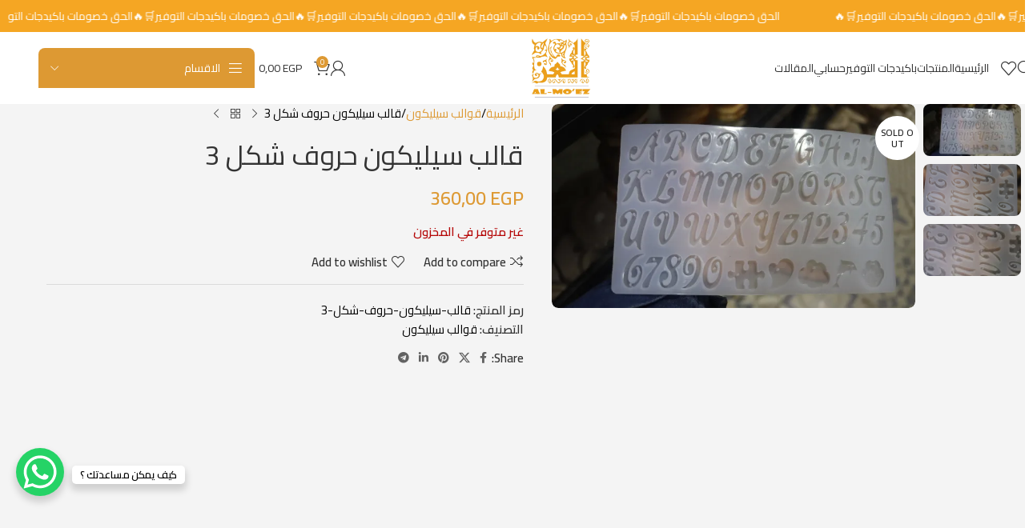

--- FILE ---
content_type: text/html; charset=UTF-8
request_url: https://almoezstore.net/product/letter-silicone-mold-3/
body_size: 53319
content:
<!DOCTYPE html>
<html dir="rtl" lang="ar">
<head>
	<meta charset="UTF-8">
	<link rel="profile" href="https://gmpg.org/xfn/11">
	<link rel="pingback" href="https://almoezstore.net/xmlrpc.php">

	<script type="text/javascript" id="lpData">
/* <![CDATA[ */
var lpData = {"site_url":"https:\/\/almoezstore.net","user_id":"0","theme":"woodmart","lp_rest_url":"https:\/\/almoezstore.net\/wp-json\/","nonce":"a89e28f81c","is_course_archive":"","courses_url":"https:\/\/almoezstore.net\/all-art-courses-page\/","urlParams":[],"lp_version":"4.3.2.2","lp_rest_load_ajax":"https:\/\/almoezstore.net\/wp-json\/lp\/v1\/load_content_via_ajax\/","ajaxUrl":"https:\/\/almoezstore.net\/wp-admin\/admin-ajax.php","lpAjaxUrl":"https:\/\/almoezstore.net\/lp-ajax-handle","coverImageRatio":"5.16","toast":{"gravity":"bottom","position":"center","duration":3000,"close":1,"stopOnFocus":1,"classPrefix":"lp-toast"},"i18n":[]};
/* ]]> */
</script>
<script type="text/javascript" id="lpSettingCourses">
/* <![CDATA[ */
var lpSettingCourses = {"lpArchiveLoadAjax":"1","lpArchiveNoLoadAjaxFirst":"0","lpArchivePaginationType":"","noLoadCoursesJs":"0"};
/* ]]> */
</script>
		<style id="learn-press-custom-css">
			:root {
				--lp-container-max-width: 1290px;
				--lp-cotainer-padding: 1rem;
				--lp-primary-color: #ffb606;
				--lp-secondary-color: #353535;
			}
		</style>
		<title>قالب سيليكون حروف شكل 3 &#8211; Al-moez store</title>
<meta name='robots' content='max-image-preview:large' />
<script>window._wca = window._wca || [];</script>
<!-- Jetpack Site Verification Tags -->
<meta name="facebook-domain-verification" content="npr230ur199b89a84duuqz2xy0a5vp" />
<script type='application/javascript'  id='pys-version-script'>console.log('PixelYourSite Free version 11.1.5.2');</script>
<link rel='dns-prefetch' href='//stats.wp.com' />
<link rel='dns-prefetch' href='//fonts.googleapis.com' />
<link rel='dns-prefetch' href='//www.googletagmanager.com' />
<link rel='preconnect' href='//i0.wp.com' />
<link rel="alternate" type="application/rss+xml" title="Al-moez store &laquo; الخلاصة" href="https://almoezstore.net/feed/" />
<link rel="alternate" type="application/rss+xml" title="Al-moez store &laquo; خلاصة التعليقات" href="https://almoezstore.net/comments/feed/" />
<link rel="alternate" title="oEmbed (JSON)" type="application/json+oembed" href="https://almoezstore.net/wp-json/oembed/1.0/embed?url=https%3A%2F%2Falmoezstore.net%2Fproduct%2Fletter-silicone-mold-3%2F" />
<link rel="alternate" title="oEmbed (XML)" type="text/xml+oembed" href="https://almoezstore.net/wp-json/oembed/1.0/embed?url=https%3A%2F%2Falmoezstore.net%2Fproduct%2Fletter-silicone-mold-3%2F&#038;format=xml" />
<style id='wp-img-auto-sizes-contain-inline-css' type='text/css'>
img:is([sizes=auto i],[sizes^="auto," i]){contain-intrinsic-size:3000px 1500px}
/*# sourceURL=wp-img-auto-sizes-contain-inline-css */
</style>
<link rel='stylesheet' id='bit14-vc-addons-free-css' href='https://almoezstore.net/wp-content/plugins/vc-addons-by-bit14/assets/css/style.css' type='text/css' media='all' />
<style id='woocommerce-inline-inline-css' type='text/css'>
.woocommerce form .form-row .required { visibility: visible; }
/*# sourceURL=woocommerce-inline-inline-css */
</style>
<link rel='stylesheet' id='wd-widget-price-filter-css' href='https://almoezstore.net/wp-content/themes/woodmart/css/parts/woo-widget-price-filter.min.css?ver=8.2.7' type='text/css' media='all' />
<link rel='stylesheet' id='learnpress-widgets-css' href='https://almoezstore.net/wp-content/plugins/learnpress/assets/css/widgets-rtl.min.css?ver=4.3.2.2' type='text/css' media='all' />
<link rel='stylesheet' id='js_composer_front-css' href='https://almoezstore.net/wp-content/plugins/js_composer/assets/css/js_composer.min.css?ver=8.5' type='text/css' media='all' />
<link rel='stylesheet' id='wd-style-base-css' href='https://almoezstore.net/wp-content/themes/woodmart/css/parts/base-rtl.min.css?ver=8.2.7' type='text/css' media='all' />
<link rel='stylesheet' id='wd-helpers-wpb-elem-css' href='https://almoezstore.net/wp-content/themes/woodmart/css/parts/helpers-wpb-elem.min.css?ver=8.2.7' type='text/css' media='all' />
<link rel='stylesheet' id='wd-wpbakery-base-css' href='https://almoezstore.net/wp-content/themes/woodmart/css/parts/int-wpb-base-rtl.min.css?ver=8.2.7' type='text/css' media='all' />
<link rel='stylesheet' id='wd-wpbakery-base-deprecated-css' href='https://almoezstore.net/wp-content/themes/woodmart/css/parts/int-wpb-base-deprecated.min.css?ver=8.2.7' type='text/css' media='all' />
<link rel='stylesheet' id='wd-woocommerce-base-css' href='https://almoezstore.net/wp-content/themes/woodmart/css/parts/woocommerce-base-rtl.min.css?ver=8.2.7' type='text/css' media='all' />
<link rel='stylesheet' id='wd-mod-star-rating-css' href='https://almoezstore.net/wp-content/themes/woodmart/css/parts/mod-star-rating.min.css?ver=8.2.7' type='text/css' media='all' />
<link rel='stylesheet' id='wd-woocommerce-block-notices-css' href='https://almoezstore.net/wp-content/themes/woodmart/css/parts/woo-mod-block-notices-rtl.min.css?ver=8.2.7' type='text/css' media='all' />
<link rel='stylesheet' id='wd-woo-mod-quantity-css' href='https://almoezstore.net/wp-content/themes/woodmart/css/parts/woo-mod-quantity.min.css?ver=8.2.7' type='text/css' media='all' />
<link rel='stylesheet' id='wd-woo-single-prod-el-base-css' href='https://almoezstore.net/wp-content/themes/woodmart/css/parts/woo-single-prod-el-base.min.css?ver=8.2.7' type='text/css' media='all' />
<link rel='stylesheet' id='wd-woo-mod-stock-status-css' href='https://almoezstore.net/wp-content/themes/woodmart/css/parts/woo-mod-stock-status.min.css?ver=8.2.7' type='text/css' media='all' />
<link rel='stylesheet' id='wd-woo-mod-shop-attributes-css' href='https://almoezstore.net/wp-content/themes/woodmart/css/parts/woo-mod-shop-attributes.min.css?ver=8.2.7' type='text/css' media='all' />
<link rel='stylesheet' id='wd-opt-carousel-disable-css' href='https://almoezstore.net/wp-content/themes/woodmart/css/parts/opt-carousel-disable-rtl.min.css?ver=8.2.7' type='text/css' media='all' />
<link rel='stylesheet' id='wd-header-base-css' href='https://almoezstore.net/wp-content/themes/woodmart/css/parts/header-base-rtl.min.css?ver=8.2.7' type='text/css' media='all' />
<link rel='stylesheet' id='wd-mod-tools-css' href='https://almoezstore.net/wp-content/themes/woodmart/css/parts/mod-tools.min.css?ver=8.2.7' type='text/css' media='all' />
<link rel='stylesheet' id='wd-header-elements-base-css' href='https://almoezstore.net/wp-content/themes/woodmart/css/parts/header-el-base-rtl.min.css?ver=8.2.7' type='text/css' media='all' />
<link rel='stylesheet' id='wd-marquee-css' href='https://almoezstore.net/wp-content/themes/woodmart/css/parts/el-marquee-rtl.min.css?ver=8.2.7' type='text/css' media='all' />
<link rel='stylesheet' id='wd-header-search-css' href='https://almoezstore.net/wp-content/themes/woodmart/css/parts/header-el-search-rtl.min.css?ver=8.2.7' type='text/css' media='all' />
<link rel='stylesheet' id='wd-woo-mod-login-form-css' href='https://almoezstore.net/wp-content/themes/woodmart/css/parts/woo-mod-login-form.min.css?ver=8.2.7' type='text/css' media='all' />
<link rel='stylesheet' id='wd-header-my-account-css' href='https://almoezstore.net/wp-content/themes/woodmart/css/parts/header-el-my-account-rtl.min.css?ver=8.2.7' type='text/css' media='all' />
<link rel='stylesheet' id='wd-header-cart-side-css' href='https://almoezstore.net/wp-content/themes/woodmart/css/parts/header-el-cart-side.min.css?ver=8.2.7' type='text/css' media='all' />
<link rel='stylesheet' id='wd-header-cart-css' href='https://almoezstore.net/wp-content/themes/woodmart/css/parts/header-el-cart-rtl.min.css?ver=8.2.7' type='text/css' media='all' />
<link rel='stylesheet' id='wd-widget-shopping-cart-css' href='https://almoezstore.net/wp-content/themes/woodmart/css/parts/woo-widget-shopping-cart.min.css?ver=8.2.7' type='text/css' media='all' />
<link rel='stylesheet' id='wd-widget-product-list-css' href='https://almoezstore.net/wp-content/themes/woodmart/css/parts/woo-widget-product-list.min.css?ver=8.2.7' type='text/css' media='all' />
<link rel='stylesheet' id='wd-header-categories-nav-css' href='https://almoezstore.net/wp-content/themes/woodmart/css/parts/header-el-category-nav.min.css?ver=8.2.7' type='text/css' media='all' />
<link rel='stylesheet' id='wd-mod-nav-vertical-css' href='https://almoezstore.net/wp-content/themes/woodmart/css/parts/mod-nav-vertical-rtl.min.css?ver=8.2.7' type='text/css' media='all' />
<link rel='stylesheet' id='wd-mod-nav-vertical-design-default-css' href='https://almoezstore.net/wp-content/themes/woodmart/css/parts/mod-nav-vertical-design-default.min.css?ver=8.2.7' type='text/css' media='all' />
<link rel='stylesheet' id='wd-header-mobile-nav-dropdown-css' href='https://almoezstore.net/wp-content/themes/woodmart/css/parts/header-el-mobile-nav-dropdown.min.css?ver=8.2.7' type='text/css' media='all' />
<link rel='stylesheet' id='wd-page-title-css' href='https://almoezstore.net/wp-content/themes/woodmart/css/parts/page-title.min.css?ver=8.2.7' type='text/css' media='all' />
<link rel='stylesheet' id='wd-woo-single-prod-predefined-css' href='https://almoezstore.net/wp-content/themes/woodmart/css/parts/woo-single-prod-predefined-rtl.min.css?ver=8.2.7' type='text/css' media='all' />
<link rel='stylesheet' id='wd-woo-single-prod-and-quick-view-predefined-css' href='https://almoezstore.net/wp-content/themes/woodmart/css/parts/woo-single-prod-and-quick-view-predefined-rtl.min.css?ver=8.2.7' type='text/css' media='all' />
<link rel='stylesheet' id='wd-woo-single-prod-el-tabs-predefined-css' href='https://almoezstore.net/wp-content/themes/woodmart/css/parts/woo-single-prod-el-tabs-predefined.min.css?ver=8.2.7' type='text/css' media='all' />
<link rel='stylesheet' id='wd-woo-single-prod-opt-base-css' href='https://almoezstore.net/wp-content/themes/woodmart/css/parts/woo-single-prod-opt-base.min.css?ver=8.2.7' type='text/css' media='all' />
<link rel='stylesheet' id='wd-woo-single-prod-el-gallery-css' href='https://almoezstore.net/wp-content/themes/woodmart/css/parts/woo-single-prod-el-gallery.min.css?ver=8.2.7' type='text/css' media='all' />
<link rel='stylesheet' id='wd-woo-single-prod-el-gallery-opt-thumb-left-desktop-css' href='https://almoezstore.net/wp-content/themes/woodmart/css/parts/woo-single-prod-el-gallery-opt-thumb-left-desktop.min.css?ver=8.2.7' type='text/css' media='all' />
<link rel='stylesheet' id='wd-swiper-css' href='https://almoezstore.net/wp-content/themes/woodmart/css/parts/lib-swiper-rtl.min.css?ver=8.2.7' type='text/css' media='all' />
<link rel='stylesheet' id='wd-woo-mod-product-labels-css' href='https://almoezstore.net/wp-content/themes/woodmart/css/parts/woo-mod-product-labels.min.css?ver=8.2.7' type='text/css' media='all' />
<link rel='stylesheet' id='wd-woo-mod-product-labels-round-css' href='https://almoezstore.net/wp-content/themes/woodmart/css/parts/woo-mod-product-labels-round.min.css?ver=8.2.7' type='text/css' media='all' />
<link rel='stylesheet' id='wd-swiper-arrows-css' href='https://almoezstore.net/wp-content/themes/woodmart/css/parts/lib-swiper-arrows-rtl.min.css?ver=8.2.7' type='text/css' media='all' />
<link rel='stylesheet' id='wd-photoswipe-css' href='https://almoezstore.net/wp-content/themes/woodmart/css/parts/lib-photoswipe-rtl.min.css?ver=8.2.7' type='text/css' media='all' />
<link rel='stylesheet' id='wd-woo-single-prod-el-navigation-css' href='https://almoezstore.net/wp-content/themes/woodmart/css/parts/woo-single-prod-el-navigation-rtl.min.css?ver=8.2.7' type='text/css' media='all' />
<link rel='stylesheet' id='wd-social-icons-css' href='https://almoezstore.net/wp-content/themes/woodmart/css/parts/el-social-icons.min.css?ver=8.2.7' type='text/css' media='all' />
<link rel='stylesheet' id='wd-tabs-css' href='https://almoezstore.net/wp-content/themes/woodmart/css/parts/el-tabs-rtl.min.css?ver=8.2.7' type='text/css' media='all' />
<link rel='stylesheet' id='wd-woo-single-prod-el-tabs-opt-layout-tabs-css' href='https://almoezstore.net/wp-content/themes/woodmart/css/parts/woo-single-prod-el-tabs-opt-layout-tabs.min.css?ver=8.2.7' type='text/css' media='all' />
<link rel='stylesheet' id='wd-accordion-css' href='https://almoezstore.net/wp-content/themes/woodmart/css/parts/el-accordion.min.css?ver=8.2.7' type='text/css' media='all' />
<link rel='stylesheet' id='wd-accordion-elem-wpb-css' href='https://almoezstore.net/wp-content/themes/woodmart/css/parts/el-accordion-wpb-elem-rtl.min.css?ver=8.2.7' type='text/css' media='all' />
<link rel='stylesheet' id='wd-product-loop-css' href='https://almoezstore.net/wp-content/themes/woodmart/css/parts/woo-product-loop-rtl.min.css?ver=8.2.7' type='text/css' media='all' />
<link rel='stylesheet' id='wd-product-loop-fw-button-css' href='https://almoezstore.net/wp-content/themes/woodmart/css/parts/woo-prod-loop-fw-button.min.css?ver=8.2.7' type='text/css' media='all' />
<link rel='stylesheet' id='wd-woo-mod-add-btn-replace-css' href='https://almoezstore.net/wp-content/themes/woodmart/css/parts/woo-mod-add-btn-replace.min.css?ver=8.2.7' type='text/css' media='all' />
<link rel='stylesheet' id='wd-woo-mod-quantity-overlap-css' href='https://almoezstore.net/wp-content/themes/woodmart/css/parts/woo-mod-quantity-overlap.min.css?ver=8.2.7' type='text/css' media='all' />
<link rel='stylesheet' id='wd-mod-more-description-css' href='https://almoezstore.net/wp-content/themes/woodmart/css/parts/mod-more-description.min.css?ver=8.2.7' type='text/css' media='all' />
<link rel='stylesheet' id='wd-woo-opt-products-shadow-css' href='https://almoezstore.net/wp-content/themes/woodmart/css/parts/woo-opt-products-shadow.min.css?ver=8.2.7' type='text/css' media='all' />
<link rel='stylesheet' id='wd-bordered-product-css' href='https://almoezstore.net/wp-content/themes/woodmart/css/parts/woo-opt-bordered-product-rtl.min.css?ver=8.2.7' type='text/css' media='all' />
<link rel='stylesheet' id='wd-woo-opt-title-limit-css' href='https://almoezstore.net/wp-content/themes/woodmart/css/parts/woo-opt-title-limit.min.css?ver=8.2.7' type='text/css' media='all' />
<link rel='stylesheet' id='wd-mfp-popup-css' href='https://almoezstore.net/wp-content/themes/woodmart/css/parts/lib-magnific-popup-rtl.min.css?ver=8.2.7' type='text/css' media='all' />
<link rel='stylesheet' id='wd-swiper-pagin-css' href='https://almoezstore.net/wp-content/themes/woodmart/css/parts/lib-swiper-pagin.min.css?ver=8.2.7' type='text/css' media='all' />
<link rel='stylesheet' id='wd-widget-collapse-css' href='https://almoezstore.net/wp-content/themes/woodmart/css/parts/opt-widget-collapse.min.css?ver=8.2.7' type='text/css' media='all' />
<link rel='stylesheet' id='wd-footer-base-css' href='https://almoezstore.net/wp-content/themes/woodmart/css/parts/footer-base.min.css?ver=8.2.7' type='text/css' media='all' />
<link rel='stylesheet' id='wd-info-box-css' href='https://almoezstore.net/wp-content/themes/woodmart/css/parts/el-info-box-rtl.min.css?ver=8.2.7' type='text/css' media='all' />
<link rel='stylesheet' id='wd-info-box-style-shadow-and-bg-hover-css' href='https://almoezstore.net/wp-content/themes/woodmart/css/parts/el-info-box-style-shadow-and-bg-hover.min.css?ver=8.2.7' type='text/css' media='all' />
<link rel='stylesheet' id='wd-text-block-css' href='https://almoezstore.net/wp-content/themes/woodmart/css/parts/el-text-block.min.css?ver=8.2.7' type='text/css' media='all' />
<link rel='stylesheet' id='wd-social-icons-styles-css' href='https://almoezstore.net/wp-content/themes/woodmart/css/parts/el-social-styles.min.css?ver=8.2.7' type='text/css' media='all' />
<link rel='stylesheet' id='wd-section-title-css' href='https://almoezstore.net/wp-content/themes/woodmart/css/parts/el-section-title-rtl.min.css?ver=8.2.7' type='text/css' media='all' />
<link rel='stylesheet' id='wd-section-title-style-under-and-over-css' href='https://almoezstore.net/wp-content/themes/woodmart/css/parts/el-section-title-style-under-and-over.min.css?ver=8.2.7' type='text/css' media='all' />
<link rel='stylesheet' id='wd-mod-highlighted-text-css' href='https://almoezstore.net/wp-content/themes/woodmart/css/parts/mod-highlighted-text.min.css?ver=8.2.7' type='text/css' media='all' />
<link rel='stylesheet' id='wd-list-css' href='https://almoezstore.net/wp-content/themes/woodmart/css/parts/el-list-rtl.min.css?ver=8.2.7' type='text/css' media='all' />
<link rel='stylesheet' id='wd-el-list-css' href='https://almoezstore.net/wp-content/themes/woodmart/css/parts/el-list-wpb-elem.min.css?ver=8.2.7' type='text/css' media='all' />
<link rel='stylesheet' id='wd-scroll-top-css' href='https://almoezstore.net/wp-content/themes/woodmart/css/parts/opt-scrolltotop-rtl.min.css?ver=8.2.7' type='text/css' media='all' />
<link rel='stylesheet' id='wd-header-search-fullscreen-css' href='https://almoezstore.net/wp-content/themes/woodmart/css/parts/header-el-search-fullscreen-general.min.css?ver=8.2.7' type='text/css' media='all' />
<link rel='stylesheet' id='wd-header-search-fullscreen-1-css' href='https://almoezstore.net/wp-content/themes/woodmart/css/parts/header-el-search-fullscreen-1.min.css?ver=8.2.7' type='text/css' media='all' />
<link rel='stylesheet' id='wd-wd-search-form-css' href='https://almoezstore.net/wp-content/themes/woodmart/css/parts/wd-search-form.min.css?ver=8.2.7' type='text/css' media='all' />
<link rel='stylesheet' id='wd-wd-search-results-css' href='https://almoezstore.net/wp-content/themes/woodmart/css/parts/wd-search-results.min.css?ver=8.2.7' type='text/css' media='all' />
<link rel='stylesheet' id='wd-wd-search-dropdown-css' href='https://almoezstore.net/wp-content/themes/woodmart/css/parts/wd-search-dropdown-rtl.min.css?ver=8.2.7' type='text/css' media='all' />
<link rel='stylesheet' id='wd-header-my-account-sidebar-css' href='https://almoezstore.net/wp-content/themes/woodmart/css/parts/header-el-my-account-sidebar.min.css?ver=8.2.7' type='text/css' media='all' />
<link rel='stylesheet' id='wd-bottom-toolbar-css' href='https://almoezstore.net/wp-content/themes/woodmart/css/parts/opt-bottom-toolbar-rtl.min.css?ver=8.2.7' type='text/css' media='all' />
<link rel='stylesheet' id='xts-style-header_423011-css' href='https://almoezstore.net/wp-content/uploads/2025/08/xts-header_423011-1755194803.css?ver=8.2.7' type='text/css' media='all' />
<link rel='stylesheet' id='xts-style-theme_settings_default-css' href='https://almoezstore.net/wp-content/uploads/2025/11/xts-theme_settings_default-1763404332.css?ver=8.2.7' type='text/css' media='all' />
<link rel='stylesheet' id='xts-google-fonts-css' href='https://fonts.googleapis.com/css?family=Cairo%3A400%2C600%2C500%7CMarcellus+SC%3A400&#038;subset=arabic&#038;display=swap&#038;ver=8.2.7' type='text/css' media='all' />
<script type="text/javascript" id="jquery-core-js-extra">
/* <![CDATA[ */
var pysFacebookRest = {"restApiUrl":"https://almoezstore.net/wp-json/pys-facebook/v1/event","debug":""};
//# sourceURL=jquery-core-js-extra
/* ]]> */
</script>
<script type="text/javascript" src="https://almoezstore.net/wp-includes/js/jquery/jquery.min.js?ver=3.7.1" id="jquery-core-js"></script>
<script type="text/javascript" src="https://almoezstore.net/wp-includes/js/jquery/jquery-migrate.min.js?ver=3.4.1" id="jquery-migrate-js"></script>
<script type="text/javascript" src="https://almoezstore.net/wp-content/plugins/woocommerce/assets/js/jquery-blockui/jquery.blockUI.min.js?ver=2.7.0-wc.10.4.3" id="wc-jquery-blockui-js" data-wp-strategy="defer"></script>
<script type="text/javascript" id="wc-add-to-cart-js-extra">
/* <![CDATA[ */
var wc_add_to_cart_params = {"ajax_url":"/wp-admin/admin-ajax.php","wc_ajax_url":"/?wc-ajax=%%endpoint%%","i18n_view_cart":"\u0639\u0631\u0636 \u0627\u0644\u0633\u0644\u0629","cart_url":"https://almoezstore.net/cart/","is_cart":"","cart_redirect_after_add":"no"};
//# sourceURL=wc-add-to-cart-js-extra
/* ]]> */
</script>
<script type="text/javascript" src="https://almoezstore.net/wp-content/plugins/woocommerce/assets/js/frontend/add-to-cart.min.js?ver=10.4.3" id="wc-add-to-cart-js" data-wp-strategy="defer"></script>
<script type="text/javascript" src="https://almoezstore.net/wp-content/plugins/woocommerce/assets/js/zoom/jquery.zoom.min.js?ver=1.7.21-wc.10.4.3" id="wc-zoom-js" defer="defer" data-wp-strategy="defer"></script>
<script type="text/javascript" id="wc-single-product-js-extra">
/* <![CDATA[ */
var wc_single_product_params = {"i18n_required_rating_text":"\u0627\u0644\u0631\u062c\u0627\u0621 \u0625\u062e\u062a\u064a\u0627\u0631 \u062a\u0642\u064a\u064a\u0645 \u0644\u0644\u0645\u0646\u062a\u062c","i18n_rating_options":["1 \u0645\u0646 \u0623\u0635\u0644 5 \u0646\u062c\u0648\u0645","2 \u0645\u0646 \u0623\u0635\u0644 5 \u0646\u062c\u0648\u0645","3 \u0645\u0646 \u0623\u0635\u0644 5 \u0646\u062c\u0648\u0645","4 \u0645\u0646 \u0623\u0635\u0644 5 \u0646\u062c\u0648\u0645","5 \u0645\u0646 \u0623\u0635\u0644 5 \u0646\u062c\u0648\u0645"],"i18n_product_gallery_trigger_text":"\u0639\u0631\u0636 \u0645\u0639\u0631\u0636 \u0627\u0644\u0635\u0648\u0631\u0629 \u0628\u0634\u0627\u0634\u0629 \u0643\u0627\u0645\u0644\u0629","review_rating_required":"yes","flexslider":{"rtl":true,"animation":"slide","smoothHeight":true,"directionNav":false,"controlNav":"thumbnails","slideshow":false,"animationSpeed":500,"animationLoop":false,"allowOneSlide":false},"zoom_enabled":"","zoom_options":[],"photoswipe_enabled":"","photoswipe_options":{"shareEl":false,"closeOnScroll":false,"history":false,"hideAnimationDuration":0,"showAnimationDuration":0},"flexslider_enabled":""};
//# sourceURL=wc-single-product-js-extra
/* ]]> */
</script>
<script type="text/javascript" src="https://almoezstore.net/wp-content/plugins/woocommerce/assets/js/frontend/single-product.min.js?ver=10.4.3" id="wc-single-product-js" defer="defer" data-wp-strategy="defer"></script>
<script type="text/javascript" src="https://almoezstore.net/wp-content/plugins/woocommerce/assets/js/js-cookie/js.cookie.min.js?ver=2.1.4-wc.10.4.3" id="wc-js-cookie-js" defer="defer" data-wp-strategy="defer"></script>
<script type="text/javascript" id="woocommerce-js-extra">
/* <![CDATA[ */
var woocommerce_params = {"ajax_url":"/wp-admin/admin-ajax.php","wc_ajax_url":"/?wc-ajax=%%endpoint%%","i18n_password_show":"\u0639\u0631\u0636 \u0643\u0644\u0645\u0629 \u0627\u0644\u0645\u0631\u0648\u0631","i18n_password_hide":"\u0625\u062e\u0641\u0627\u0621 \u0643\u0644\u0645\u0629 \u0627\u0644\u0645\u0631\u0648\u0631"};
//# sourceURL=woocommerce-js-extra
/* ]]> */
</script>
<script type="text/javascript" src="https://almoezstore.net/wp-content/plugins/woocommerce/assets/js/frontend/woocommerce.min.js?ver=10.4.3" id="woocommerce-js" defer="defer" data-wp-strategy="defer"></script>
<script type="text/javascript" src="https://almoezstore.net/wp-content/plugins/js_composer/assets/js/vendors/woocommerce-add-to-cart.js?ver=8.5" id="vc_woocommerce-add-to-cart-js-js"></script>
<script type="text/javascript" src="https://stats.wp.com/s-202604.js" id="woocommerce-analytics-js" defer="defer" data-wp-strategy="defer"></script>
<script type="text/javascript" src="https://almoezstore.net/wp-content/plugins/pixelyoursite/dist/scripts/jquery.bind-first-0.2.3.min.js?ver=0.2.3" id="jquery-bind-first-js"></script>
<script type="text/javascript" src="https://almoezstore.net/wp-content/plugins/pixelyoursite/dist/scripts/js.cookie-2.1.3.min.js?ver=2.1.3" id="js-cookie-pys-js"></script>
<script type="text/javascript" src="https://almoezstore.net/wp-content/plugins/pixelyoursite/dist/scripts/tld.min.js?ver=2.3.1" id="js-tld-js"></script>
<script type="text/javascript" id="pys-js-extra">
/* <![CDATA[ */
var pysOptions = {"staticEvents":{"facebook":{"woo_view_content":[{"delay":0,"type":"static","name":"ViewContent","pixelIds":["1175294247541040"],"eventID":"1e93fcd8-3d21-4a55-b5d2-442c29fa6161","params":{"content_ids":["8720"],"content_type":"product","content_name":"\u0642\u0627\u0644\u0628 \u0633\u064a\u0644\u064a\u0643\u0648\u0646 \u062d\u0631\u0648\u0641 \u0634\u0643\u0644 3","category_name":"\u0642\u0648\u0627\u0644\u0628 \u0633\u064a\u0644\u064a\u0643\u0648\u0646","value":"360","currency":"EGP","contents":[{"id":"8720","quantity":1}],"product_price":"360","page_title":"\u0642\u0627\u0644\u0628 \u0633\u064a\u0644\u064a\u0643\u0648\u0646 \u062d\u0631\u0648\u0641 \u0634\u0643\u0644 3","post_type":"product","post_id":8720,"plugin":"PixelYourSite","user_role":"guest","event_url":"almoezstore.net/product/letter-silicone-mold-3/"},"e_id":"woo_view_content","ids":[],"hasTimeWindow":false,"timeWindow":0,"woo_order":"","edd_order":""}],"init_event":[{"delay":0,"type":"static","ajaxFire":false,"name":"PageView","pixelIds":["1175294247541040"],"eventID":"35a21bcf-1899-42f8-90c3-a7ac08cbe8fe","params":{"page_title":"\u0642\u0627\u0644\u0628 \u0633\u064a\u0644\u064a\u0643\u0648\u0646 \u062d\u0631\u0648\u0641 \u0634\u0643\u0644 3","post_type":"product","post_id":8720,"plugin":"PixelYourSite","user_role":"guest","event_url":"almoezstore.net/product/letter-silicone-mold-3/"},"e_id":"init_event","ids":[],"hasTimeWindow":false,"timeWindow":0,"woo_order":"","edd_order":""}]}},"dynamicEvents":[],"triggerEvents":[],"triggerEventTypes":[],"facebook":{"pixelIds":["1175294247541040"],"advancedMatching":[],"advancedMatchingEnabled":true,"removeMetadata":false,"wooVariableAsSimple":false,"serverApiEnabled":true,"wooCRSendFromServer":false,"send_external_id":null,"enabled_medical":false,"do_not_track_medical_param":["","event_url","landing_page","post_title","page_title","content_name","categories","category_name","tags"],"meta_ldu":false},"debug":"","siteUrl":"https://almoezstore.net","ajaxUrl":"https://almoezstore.net/wp-admin/admin-ajax.php","ajax_event":"e0d46a3094","enable_remove_download_url_param":"1","cookie_duration":"7","last_visit_duration":"60","enable_success_send_form":"","ajaxForServerEvent":"1","ajaxForServerStaticEvent":"1","useSendBeacon":"1","send_external_id":"1","external_id_expire":"180","track_cookie_for_subdomains":"1","google_consent_mode":"1","gdpr":{"ajax_enabled":false,"all_disabled_by_api":false,"facebook_disabled_by_api":false,"analytics_disabled_by_api":false,"google_ads_disabled_by_api":false,"pinterest_disabled_by_api":false,"bing_disabled_by_api":false,"reddit_disabled_by_api":false,"externalID_disabled_by_api":false,"facebook_prior_consent_enabled":true,"analytics_prior_consent_enabled":true,"google_ads_prior_consent_enabled":null,"pinterest_prior_consent_enabled":true,"bing_prior_consent_enabled":true,"cookiebot_integration_enabled":false,"cookiebot_facebook_consent_category":"marketing","cookiebot_analytics_consent_category":"statistics","cookiebot_tiktok_consent_category":"marketing","cookiebot_google_ads_consent_category":"marketing","cookiebot_pinterest_consent_category":"marketing","cookiebot_bing_consent_category":"marketing","consent_magic_integration_enabled":false,"real_cookie_banner_integration_enabled":false,"cookie_notice_integration_enabled":false,"cookie_law_info_integration_enabled":false,"analytics_storage":{"enabled":true,"value":"granted","filter":false},"ad_storage":{"enabled":true,"value":"granted","filter":false},"ad_user_data":{"enabled":true,"value":"granted","filter":false},"ad_personalization":{"enabled":true,"value":"granted","filter":false}},"cookie":{"disabled_all_cookie":false,"disabled_start_session_cookie":false,"disabled_advanced_form_data_cookie":false,"disabled_landing_page_cookie":false,"disabled_first_visit_cookie":false,"disabled_trafficsource_cookie":false,"disabled_utmTerms_cookie":false,"disabled_utmId_cookie":false},"tracking_analytics":{"TrafficSource":"direct","TrafficLanding":"undefined","TrafficUtms":[],"TrafficUtmsId":[]},"GATags":{"ga_datalayer_type":"default","ga_datalayer_name":"dataLayerPYS"},"woo":{"enabled":true,"enabled_save_data_to_orders":true,"addToCartOnButtonEnabled":true,"addToCartOnButtonValueEnabled":true,"addToCartOnButtonValueOption":"price","singleProductId":8720,"removeFromCartSelector":"form.woocommerce-cart-form .remove","addToCartCatchMethod":"add_cart_hook","is_order_received_page":false,"containOrderId":false},"edd":{"enabled":false},"cache_bypass":"1769316902"};
//# sourceURL=pys-js-extra
/* ]]> */
</script>
<script type="text/javascript" src="https://almoezstore.net/wp-content/plugins/pixelyoursite/dist/scripts/public.js?ver=11.1.5.2" id="pys-js"></script>
<script type="text/javascript" src="https://almoezstore.net/wp-content/themes/woodmart/js/scripts/global/scrollBar.min.js?ver=8.2.7" id="wd-scrollbar-js"></script>
<script type="text/javascript" src="https://almoezstore.net/wp-content/plugins/learnpress/assets/js/dist/loadAJAX.min.js?ver=4.3.2.2" id="lp-load-ajax-js" async="async" data-wp-strategy="async"></script>
<script></script><link rel="https://api.w.org/" href="https://almoezstore.net/wp-json/" /><link rel="alternate" title="JSON" type="application/json" href="https://almoezstore.net/wp-json/wp/v2/product/8720" /><link rel="EditURI" type="application/rsd+xml" title="RSD" href="https://almoezstore.net/xmlrpc.php?rsd" />
<meta name="generator" content="WordPress 6.9" />
<meta name="generator" content="WooCommerce 10.4.3" />
<link rel="canonical" href="https://almoezstore.net/product/letter-silicone-mold-3/" />
<link rel='shortlink' href='https://almoezstore.net/?p=8720' />
<meta name="generator" content="Site Kit by Google 1.168.0" />	<style>img#wpstats{display:none}</style>
							<meta name="viewport" content="width=device-width, initial-scale=1.0, maximum-scale=1.0, user-scalable=no">
										<noscript><style>.woocommerce-product-gallery{ opacity: 1 !important; }</style></noscript>
	<style type="text/css">.recentcomments a{display:inline !important;padding:0 !important;margin:0 !important;}</style><meta name="generator" content="Powered by WPBakery Page Builder - drag and drop page builder for WordPress."/>
<link rel="icon" href="https://i0.wp.com/almoezstore.net/wp-content/uploads/2024/03/cropped-cropped-logo-al-moez.png?fit=32%2C32&#038;ssl=1" sizes="32x32" />
<link rel="icon" href="https://i0.wp.com/almoezstore.net/wp-content/uploads/2024/03/cropped-cropped-logo-al-moez.png?fit=192%2C192&#038;ssl=1" sizes="192x192" />
<link rel="apple-touch-icon" href="https://i0.wp.com/almoezstore.net/wp-content/uploads/2024/03/cropped-cropped-logo-al-moez.png?fit=180%2C180&#038;ssl=1" />
<meta name="msapplication-TileImage" content="https://i0.wp.com/almoezstore.net/wp-content/uploads/2024/03/cropped-cropped-logo-al-moez.png?fit=270%2C270&#038;ssl=1" />
		<style type="text/css" id="wp-custom-css">
			.pulse {
  animation: pulse 1.2s infinite;
}

@keyframes pulse {
  0% {
    transform: scale(1);
  }
  50% {
    transform: scale(1.1);
  }
  100% {
    transform: scale(1);
  }
}
		</style>
		<style>
		
		</style><noscript><style> .wpb_animate_when_almost_visible { opacity: 1; }</style></noscript><style id='global-styles-inline-css' type='text/css'>
:root{--wp--preset--aspect-ratio--square: 1;--wp--preset--aspect-ratio--4-3: 4/3;--wp--preset--aspect-ratio--3-4: 3/4;--wp--preset--aspect-ratio--3-2: 3/2;--wp--preset--aspect-ratio--2-3: 2/3;--wp--preset--aspect-ratio--16-9: 16/9;--wp--preset--aspect-ratio--9-16: 9/16;--wp--preset--color--black: #000000;--wp--preset--color--cyan-bluish-gray: #abb8c3;--wp--preset--color--white: #ffffff;--wp--preset--color--pale-pink: #f78da7;--wp--preset--color--vivid-red: #cf2e2e;--wp--preset--color--luminous-vivid-orange: #ff6900;--wp--preset--color--luminous-vivid-amber: #fcb900;--wp--preset--color--light-green-cyan: #7bdcb5;--wp--preset--color--vivid-green-cyan: #00d084;--wp--preset--color--pale-cyan-blue: #8ed1fc;--wp--preset--color--vivid-cyan-blue: #0693e3;--wp--preset--color--vivid-purple: #9b51e0;--wp--preset--gradient--vivid-cyan-blue-to-vivid-purple: linear-gradient(135deg,rgb(6,147,227) 0%,rgb(155,81,224) 100%);--wp--preset--gradient--light-green-cyan-to-vivid-green-cyan: linear-gradient(135deg,rgb(122,220,180) 0%,rgb(0,208,130) 100%);--wp--preset--gradient--luminous-vivid-amber-to-luminous-vivid-orange: linear-gradient(135deg,rgb(252,185,0) 0%,rgb(255,105,0) 100%);--wp--preset--gradient--luminous-vivid-orange-to-vivid-red: linear-gradient(135deg,rgb(255,105,0) 0%,rgb(207,46,46) 100%);--wp--preset--gradient--very-light-gray-to-cyan-bluish-gray: linear-gradient(135deg,rgb(238,238,238) 0%,rgb(169,184,195) 100%);--wp--preset--gradient--cool-to-warm-spectrum: linear-gradient(135deg,rgb(74,234,220) 0%,rgb(151,120,209) 20%,rgb(207,42,186) 40%,rgb(238,44,130) 60%,rgb(251,105,98) 80%,rgb(254,248,76) 100%);--wp--preset--gradient--blush-light-purple: linear-gradient(135deg,rgb(255,206,236) 0%,rgb(152,150,240) 100%);--wp--preset--gradient--blush-bordeaux: linear-gradient(135deg,rgb(254,205,165) 0%,rgb(254,45,45) 50%,rgb(107,0,62) 100%);--wp--preset--gradient--luminous-dusk: linear-gradient(135deg,rgb(255,203,112) 0%,rgb(199,81,192) 50%,rgb(65,88,208) 100%);--wp--preset--gradient--pale-ocean: linear-gradient(135deg,rgb(255,245,203) 0%,rgb(182,227,212) 50%,rgb(51,167,181) 100%);--wp--preset--gradient--electric-grass: linear-gradient(135deg,rgb(202,248,128) 0%,rgb(113,206,126) 100%);--wp--preset--gradient--midnight: linear-gradient(135deg,rgb(2,3,129) 0%,rgb(40,116,252) 100%);--wp--preset--font-size--small: 13px;--wp--preset--font-size--medium: 20px;--wp--preset--font-size--large: 36px;--wp--preset--font-size--x-large: 42px;--wp--preset--spacing--20: 0.44rem;--wp--preset--spacing--30: 0.67rem;--wp--preset--spacing--40: 1rem;--wp--preset--spacing--50: 1.5rem;--wp--preset--spacing--60: 2.25rem;--wp--preset--spacing--70: 3.38rem;--wp--preset--spacing--80: 5.06rem;--wp--preset--shadow--natural: 6px 6px 9px rgba(0, 0, 0, 0.2);--wp--preset--shadow--deep: 12px 12px 50px rgba(0, 0, 0, 0.4);--wp--preset--shadow--sharp: 6px 6px 0px rgba(0, 0, 0, 0.2);--wp--preset--shadow--outlined: 6px 6px 0px -3px rgb(255, 255, 255), 6px 6px rgb(0, 0, 0);--wp--preset--shadow--crisp: 6px 6px 0px rgb(0, 0, 0);}:where(body) { margin: 0; }.wp-site-blocks > .alignleft { float: left; margin-right: 2em; }.wp-site-blocks > .alignright { float: right; margin-left: 2em; }.wp-site-blocks > .aligncenter { justify-content: center; margin-left: auto; margin-right: auto; }:where(.is-layout-flex){gap: 0.5em;}:where(.is-layout-grid){gap: 0.5em;}.is-layout-flow > .alignleft{float: left;margin-inline-start: 0;margin-inline-end: 2em;}.is-layout-flow > .alignright{float: right;margin-inline-start: 2em;margin-inline-end: 0;}.is-layout-flow > .aligncenter{margin-left: auto !important;margin-right: auto !important;}.is-layout-constrained > .alignleft{float: left;margin-inline-start: 0;margin-inline-end: 2em;}.is-layout-constrained > .alignright{float: right;margin-inline-start: 2em;margin-inline-end: 0;}.is-layout-constrained > .aligncenter{margin-left: auto !important;margin-right: auto !important;}.is-layout-constrained > :where(:not(.alignleft):not(.alignright):not(.alignfull)){margin-left: auto !important;margin-right: auto !important;}body .is-layout-flex{display: flex;}.is-layout-flex{flex-wrap: wrap;align-items: center;}.is-layout-flex > :is(*, div){margin: 0;}body .is-layout-grid{display: grid;}.is-layout-grid > :is(*, div){margin: 0;}body{padding-top: 0px;padding-right: 0px;padding-bottom: 0px;padding-left: 0px;}a:where(:not(.wp-element-button)){text-decoration: none;}:root :where(.wp-element-button, .wp-block-button__link){background-color: #32373c;border-width: 0;color: #fff;font-family: inherit;font-size: inherit;font-style: inherit;font-weight: inherit;letter-spacing: inherit;line-height: inherit;padding-top: calc(0.667em + 2px);padding-right: calc(1.333em + 2px);padding-bottom: calc(0.667em + 2px);padding-left: calc(1.333em + 2px);text-decoration: none;text-transform: inherit;}.has-black-color{color: var(--wp--preset--color--black) !important;}.has-cyan-bluish-gray-color{color: var(--wp--preset--color--cyan-bluish-gray) !important;}.has-white-color{color: var(--wp--preset--color--white) !important;}.has-pale-pink-color{color: var(--wp--preset--color--pale-pink) !important;}.has-vivid-red-color{color: var(--wp--preset--color--vivid-red) !important;}.has-luminous-vivid-orange-color{color: var(--wp--preset--color--luminous-vivid-orange) !important;}.has-luminous-vivid-amber-color{color: var(--wp--preset--color--luminous-vivid-amber) !important;}.has-light-green-cyan-color{color: var(--wp--preset--color--light-green-cyan) !important;}.has-vivid-green-cyan-color{color: var(--wp--preset--color--vivid-green-cyan) !important;}.has-pale-cyan-blue-color{color: var(--wp--preset--color--pale-cyan-blue) !important;}.has-vivid-cyan-blue-color{color: var(--wp--preset--color--vivid-cyan-blue) !important;}.has-vivid-purple-color{color: var(--wp--preset--color--vivid-purple) !important;}.has-black-background-color{background-color: var(--wp--preset--color--black) !important;}.has-cyan-bluish-gray-background-color{background-color: var(--wp--preset--color--cyan-bluish-gray) !important;}.has-white-background-color{background-color: var(--wp--preset--color--white) !important;}.has-pale-pink-background-color{background-color: var(--wp--preset--color--pale-pink) !important;}.has-vivid-red-background-color{background-color: var(--wp--preset--color--vivid-red) !important;}.has-luminous-vivid-orange-background-color{background-color: var(--wp--preset--color--luminous-vivid-orange) !important;}.has-luminous-vivid-amber-background-color{background-color: var(--wp--preset--color--luminous-vivid-amber) !important;}.has-light-green-cyan-background-color{background-color: var(--wp--preset--color--light-green-cyan) !important;}.has-vivid-green-cyan-background-color{background-color: var(--wp--preset--color--vivid-green-cyan) !important;}.has-pale-cyan-blue-background-color{background-color: var(--wp--preset--color--pale-cyan-blue) !important;}.has-vivid-cyan-blue-background-color{background-color: var(--wp--preset--color--vivid-cyan-blue) !important;}.has-vivid-purple-background-color{background-color: var(--wp--preset--color--vivid-purple) !important;}.has-black-border-color{border-color: var(--wp--preset--color--black) !important;}.has-cyan-bluish-gray-border-color{border-color: var(--wp--preset--color--cyan-bluish-gray) !important;}.has-white-border-color{border-color: var(--wp--preset--color--white) !important;}.has-pale-pink-border-color{border-color: var(--wp--preset--color--pale-pink) !important;}.has-vivid-red-border-color{border-color: var(--wp--preset--color--vivid-red) !important;}.has-luminous-vivid-orange-border-color{border-color: var(--wp--preset--color--luminous-vivid-orange) !important;}.has-luminous-vivid-amber-border-color{border-color: var(--wp--preset--color--luminous-vivid-amber) !important;}.has-light-green-cyan-border-color{border-color: var(--wp--preset--color--light-green-cyan) !important;}.has-vivid-green-cyan-border-color{border-color: var(--wp--preset--color--vivid-green-cyan) !important;}.has-pale-cyan-blue-border-color{border-color: var(--wp--preset--color--pale-cyan-blue) !important;}.has-vivid-cyan-blue-border-color{border-color: var(--wp--preset--color--vivid-cyan-blue) !important;}.has-vivid-purple-border-color{border-color: var(--wp--preset--color--vivid-purple) !important;}.has-vivid-cyan-blue-to-vivid-purple-gradient-background{background: var(--wp--preset--gradient--vivid-cyan-blue-to-vivid-purple) !important;}.has-light-green-cyan-to-vivid-green-cyan-gradient-background{background: var(--wp--preset--gradient--light-green-cyan-to-vivid-green-cyan) !important;}.has-luminous-vivid-amber-to-luminous-vivid-orange-gradient-background{background: var(--wp--preset--gradient--luminous-vivid-amber-to-luminous-vivid-orange) !important;}.has-luminous-vivid-orange-to-vivid-red-gradient-background{background: var(--wp--preset--gradient--luminous-vivid-orange-to-vivid-red) !important;}.has-very-light-gray-to-cyan-bluish-gray-gradient-background{background: var(--wp--preset--gradient--very-light-gray-to-cyan-bluish-gray) !important;}.has-cool-to-warm-spectrum-gradient-background{background: var(--wp--preset--gradient--cool-to-warm-spectrum) !important;}.has-blush-light-purple-gradient-background{background: var(--wp--preset--gradient--blush-light-purple) !important;}.has-blush-bordeaux-gradient-background{background: var(--wp--preset--gradient--blush-bordeaux) !important;}.has-luminous-dusk-gradient-background{background: var(--wp--preset--gradient--luminous-dusk) !important;}.has-pale-ocean-gradient-background{background: var(--wp--preset--gradient--pale-ocean) !important;}.has-electric-grass-gradient-background{background: var(--wp--preset--gradient--electric-grass) !important;}.has-midnight-gradient-background{background: var(--wp--preset--gradient--midnight) !important;}.has-small-font-size{font-size: var(--wp--preset--font-size--small) !important;}.has-medium-font-size{font-size: var(--wp--preset--font-size--medium) !important;}.has-large-font-size{font-size: var(--wp--preset--font-size--large) !important;}.has-x-large-font-size{font-size: var(--wp--preset--font-size--x-large) !important;}
/*# sourceURL=global-styles-inline-css */
</style>
<link rel='stylesheet' id='vc_font_awesome_5_shims-css' href='https://almoezstore.net/wp-content/plugins/js_composer/assets/lib/vendor/node_modules/@fortawesome/fontawesome-free/css/v4-shims.min.css?ver=8.5' type='text/css' media='all' />
<link rel='stylesheet' id='vc_font_awesome_6-css' href='https://almoezstore.net/wp-content/plugins/js_composer/assets/lib/vendor/node_modules/@fortawesome/fontawesome-free/css/all.min.css?ver=8.5' type='text/css' media='all' />
</head>

<body class="rtl wp-singular product-template-default single single-product postid-8720 wp-custom-logo wp-theme-woodmart theme-woodmart woocommerce woocommerce-page woocommerce-no-js wrapper-custom  categories-accordion-on sticky-toolbar-on wpb-js-composer js-comp-ver-8.5 vc_responsive">
			<script type="text/javascript" id="wd-flicker-fix">// Flicker fix.</script>	
	
	<div class="wd-page-wrapper website-wrapper">
									<header class="whb-header whb-header_423011 whb-sticky-shadow whb-scroll-stick whb-sticky-real">
					<div class="whb-main-header">
	
<div class="whb-row whb-top-bar whb-not-sticky-row whb-with-bg whb-without-border whb-color-light whb-col-1">
	<div class="container">
		<div class="whb-flex-row whb-top-bar-inner">
			<div class="whb-column whb-col-left whb-column5 whb-visible-lg">
	<div class="wd-header-html wd-entry-content whb-q4pngldy5ihp4mfh2kwe">
	<style data-type="vc_shortcodes-custom-css">.wd-rs-688e0ecb135e5 .wd-marquee{--wd-marquee-speed: 30s;font-family: "Cairo", Arial, Helvetica, sans-serif;font-size: 14px;font-weight: 400;color: rgb(255,255,255);}</style><div class="wpb-content-wrapper"><div class="vc_row wpb_row vc_row-fluid"><div class="wpb_column vc_column_container vc_col-sm-12"><div class="vc_column-inner"><div class="wpb_wrapper">			<div id="wd-688e0ecb135e5" class="wd-marquee-wrapp  wd-rs-688e0ecb135e5 ">
				<div class="wd-marquee">
					<div class="wd-marquee-content">
									<span class="wd-marquee-item">
				
									الحق خصومات باكيدجات التوفير🛒🔥الحق خصومات باكيدجات التوفير🛒🔥الحق خصومات باكيدجات التوفير🛒🔥الحق خصومات باكيدجات التوفير🛒🔥الحق خصومات باكيدجات التوفير🛒🔥الحق خصومات باكيدجات التوفير🛒🔥				
							</span>
								</div>
					<div class="wd-marquee-content">
									<span class="wd-marquee-item">
				
									الحق خصومات باكيدجات التوفير🛒🔥الحق خصومات باكيدجات التوفير🛒🔥الحق خصومات باكيدجات التوفير🛒🔥الحق خصومات باكيدجات التوفير🛒🔥الحق خصومات باكيدجات التوفير🛒🔥الحق خصومات باكيدجات التوفير🛒🔥				
							</span>
								</div>
				</div>
			</div>
		</div></div></div></div></div></div>
</div>
<div class="whb-column whb-col-mobile whb-column_mobile1 whb-hidden-lg">
	<div class="wd-header-html wd-entry-content whb-q1l8cuxyn6dh1397jt2m">
	<style data-type="vc_shortcodes-custom-css">.wd-rs-688e0ecb135e5 .wd-marquee{--wd-marquee-speed: 30s;font-family: "Cairo", Arial, Helvetica, sans-serif;font-size: 14px;font-weight: 400;color: rgb(255,255,255);}</style><div class="wpb-content-wrapper"><div class="vc_row wpb_row vc_row-fluid"><div class="wpb_column vc_column_container vc_col-sm-12"><div class="vc_column-inner"><div class="wpb_wrapper">			<div id="wd-688e0ecb135e5" class="wd-marquee-wrapp  wd-rs-688e0ecb135e5 ">
				<div class="wd-marquee">
					<div class="wd-marquee-content">
									<span class="wd-marquee-item">
				
									الحق خصومات باكيدجات التوفير🛒🔥الحق خصومات باكيدجات التوفير🛒🔥الحق خصومات باكيدجات التوفير🛒🔥الحق خصومات باكيدجات التوفير🛒🔥الحق خصومات باكيدجات التوفير🛒🔥الحق خصومات باكيدجات التوفير🛒🔥				
							</span>
								</div>
					<div class="wd-marquee-content">
									<span class="wd-marquee-item">
				
									الحق خصومات باكيدجات التوفير🛒🔥الحق خصومات باكيدجات التوفير🛒🔥الحق خصومات باكيدجات التوفير🛒🔥الحق خصومات باكيدجات التوفير🛒🔥الحق خصومات باكيدجات التوفير🛒🔥الحق خصومات باكيدجات التوفير🛒🔥				
							</span>
								</div>
				</div>
			</div>
		</div></div></div></div></div></div>
</div>
		</div>
	</div>
</div>

<div class="whb-row whb-general-header whb-sticky-row whb-without-bg whb-without-border whb-color-dark whb-flex-equal-sides">
	<div class="container">
		<div class="whb-flex-row whb-general-header-inner">
			<div class="whb-column whb-col-left whb-column8 whb-visible-lg">
	<div class="wd-header-search wd-tools-element wd-design-1 wd-style-icon wd-display-full-screen whb-9x1ytaxq7aphtb3npidp" title="Search">
	<a href="#" rel="nofollow" aria-label="Search">
		
			<span class="wd-tools-icon">
							</span>

			<span class="wd-tools-text">
				Search			</span>

			</a>

	</div>

<div class="wd-header-wishlist wd-tools-element wd-style-icon wd-with-count wd-design-2 whb-a22wdkiy3r40yw2paskq" title="My Wishlist">
	<a href="https://almoezstore.net/product/5k-concrete/" title="Wishlist products">
		
			<span class="wd-tools-icon">
				
									<span class="wd-tools-count">
						0					</span>
							</span>

			<span class="wd-tools-text">
				Wishlist			</span>

			</a>
</div>

<div class="wd-header-nav wd-header-secondary-nav whb-87p02bezoownfldg0r4c text-right" role="navigation" aria-label="Secondary navigation">
	<ul id="menu-%d8%a7%d8%b3%d8%a7%d8%b3%d9%8a" class="menu wd-nav wd-nav-secondary wd-style-default wd-gap-s"><li id="menu-item-24628" class="menu-item menu-item-type-post_type menu-item-object-page menu-item-home menu-item-24628 item-level-0 menu-simple-dropdown wd-event-hover" ><a href="https://almoezstore.net/" class="woodmart-nav-link"><span class="nav-link-text">الرئيسية</span></a></li>
<li id="menu-item-24631" class="menu-item menu-item-type-post_type menu-item-object-page current_page_parent menu-item-24631 item-level-0 menu-simple-dropdown wd-event-hover" ><a href="https://almoezstore.net/shop/" class="woodmart-nav-link"><span class="nav-link-text">المنتجات</span></a></li>
<li id="menu-item-24630" class="menu-item menu-item-type-post_type menu-item-object-page menu-item-24630 item-level-0 menu-simple-dropdown wd-event-hover" ><a href="https://almoezstore.net/savings-packages/" class="woodmart-nav-link"><span class="nav-link-text">باكيدجات التوفير</span></a></li>
<li id="menu-item-7915" class="menu-item menu-item-type-post_type menu-item-object-page menu-item-7915 item-level-0 menu-simple-dropdown wd-event-hover" ><a href="https://almoezstore.net/my-account/" class="woodmart-nav-link"><span class="nav-link-text">حسابي</span></a></li>
<li id="menu-item-24629" class="menu-item menu-item-type-post_type menu-item-object-page menu-item-24629 item-level-0 menu-simple-dropdown wd-event-hover" ><a href="https://almoezstore.net/blog/" class="woodmart-nav-link"><span class="nav-link-text">المقالات</span></a></li>
</ul></div>
</div>
<div class="whb-column whb-col-center whb-column9 whb-visible-lg">
	
<div class="whb-space-element whb-1r5qgmmb65slbnwchrky " style="width:10px;"></div>
<div class="site-logo whb-gs8bcnxektjsro21n657 wd-switch-logo">
	<a href="https://almoezstore.net/" class="wd-logo wd-main-logo" rel="home" aria-label="Site logo">
		<img width="512" height="512" src="https://i0.wp.com/almoezstore.net/wp-content/uploads/2024/03/cropped-cropped-logo-al-moez.png?fit=512%2C512&amp;ssl=1" class="attachment-full size-full" alt="" style="max-width:210px;" decoding="async" fetchpriority="high" srcset="https://i0.wp.com/almoezstore.net/wp-content/uploads/2024/03/cropped-cropped-logo-al-moez.png?w=512&amp;ssl=1 512w, https://i0.wp.com/almoezstore.net/wp-content/uploads/2024/03/cropped-cropped-logo-al-moez.png?resize=300%2C300&amp;ssl=1 300w, https://i0.wp.com/almoezstore.net/wp-content/uploads/2024/03/cropped-cropped-logo-al-moez.png?resize=150%2C150&amp;ssl=1 150w, https://i0.wp.com/almoezstore.net/wp-content/uploads/2024/03/cropped-cropped-logo-al-moez.png?resize=100%2C100&amp;ssl=1 100w, https://i0.wp.com/almoezstore.net/wp-content/uploads/2024/03/cropped-cropped-logo-al-moez.png?resize=96%2C96&amp;ssl=1 96w, https://i0.wp.com/almoezstore.net/wp-content/uploads/2024/03/cropped-cropped-logo-al-moez.png?resize=270%2C270&amp;ssl=1 270w, https://i0.wp.com/almoezstore.net/wp-content/uploads/2024/03/cropped-cropped-logo-al-moez.png?resize=192%2C192&amp;ssl=1 192w, https://i0.wp.com/almoezstore.net/wp-content/uploads/2024/03/cropped-cropped-logo-al-moez.png?resize=180%2C180&amp;ssl=1 180w, https://i0.wp.com/almoezstore.net/wp-content/uploads/2024/03/cropped-cropped-logo-al-moez.png?resize=32%2C32&amp;ssl=1 32w, https://i0.wp.com/almoezstore.net/wp-content/uploads/2024/03/cropped-cropped-logo-al-moez.png?resize=60%2C60&amp;ssl=1 60w" sizes="(max-width: 512px) 100vw, 512px" />	</a>
					<a href="https://almoezstore.net/" class="wd-logo wd-sticky-logo" rel="home">
			<img width="512" height="512" src="https://i0.wp.com/almoezstore.net/wp-content/uploads/2024/03/cropped-cropped-logo-al-moez.png?fit=512%2C512&amp;ssl=1" class="attachment-full size-full" alt="" style="max-width:250px;" decoding="async" srcset="https://i0.wp.com/almoezstore.net/wp-content/uploads/2024/03/cropped-cropped-logo-al-moez.png?w=512&amp;ssl=1 512w, https://i0.wp.com/almoezstore.net/wp-content/uploads/2024/03/cropped-cropped-logo-al-moez.png?resize=300%2C300&amp;ssl=1 300w, https://i0.wp.com/almoezstore.net/wp-content/uploads/2024/03/cropped-cropped-logo-al-moez.png?resize=150%2C150&amp;ssl=1 150w, https://i0.wp.com/almoezstore.net/wp-content/uploads/2024/03/cropped-cropped-logo-al-moez.png?resize=100%2C100&amp;ssl=1 100w, https://i0.wp.com/almoezstore.net/wp-content/uploads/2024/03/cropped-cropped-logo-al-moez.png?resize=96%2C96&amp;ssl=1 96w, https://i0.wp.com/almoezstore.net/wp-content/uploads/2024/03/cropped-cropped-logo-al-moez.png?resize=270%2C270&amp;ssl=1 270w, https://i0.wp.com/almoezstore.net/wp-content/uploads/2024/03/cropped-cropped-logo-al-moez.png?resize=192%2C192&amp;ssl=1 192w, https://i0.wp.com/almoezstore.net/wp-content/uploads/2024/03/cropped-cropped-logo-al-moez.png?resize=180%2C180&amp;ssl=1 180w, https://i0.wp.com/almoezstore.net/wp-content/uploads/2024/03/cropped-cropped-logo-al-moez.png?resize=32%2C32&amp;ssl=1 32w, https://i0.wp.com/almoezstore.net/wp-content/uploads/2024/03/cropped-cropped-logo-al-moez.png?resize=60%2C60&amp;ssl=1 60w" sizes="(max-width: 512px) 100vw, 512px" />		</a>
	</div>

<div class="whb-space-element whb-gbe6qkfbe69c4py6d9hl " style="width:10px;"></div>
</div>
<div class="whb-column whb-col-right whb-column10 whb-visible-lg">
	<div class="wd-header-my-account wd-tools-element wd-event-hover wd-design-1 wd-account-style-icon login-side-opener whb-vssfpylqqax9pvkfnxoz">
			<a href="https://almoezstore.net/my-account/" title="حسابي ">
			
				<span class="wd-tools-icon">
									</span>
				<span class="wd-tools-text">
				Login / Register			</span>

					</a>

			</div>

<div class="wd-header-cart wd-tools-element wd-design-5 cart-widget-opener whb-nedhm962r512y1xz9j06">
	<a href="https://almoezstore.net/cart/" title="Shopping cart">
		
			<span class="wd-tools-icon">
															<span class="wd-cart-number wd-tools-count">0 <span>items</span></span>
									</span>
			<span class="wd-tools-text">
				
										<span class="wd-cart-subtotal"><span class="woocommerce-Price-amount amount"><bdi>0,00&nbsp;<span class="woocommerce-Price-currencySymbol">EGP</span></bdi></span></span>
					</span>

			</a>
	</div>

<div class="wd-header-cats wd-style-1 wd-event-click whb-xdqdpbrluo469zyo4tda" role="navigation" aria-label="Header categories navigation">
	<span class="menu-opener color-scheme-light">
					<span class="menu-opener-icon"></span>
		
		<span class="menu-open-label">
			الاقسام		</span>
	</span>
	<div class="wd-dropdown wd-dropdown-cats">
		<ul id="menu-%d8%a7%d9%84%d8%a7%d9%82%d8%b3%d8%a7%d9%85" class="menu wd-nav wd-nav-vertical wd-design-default"><li id="menu-item-24342" class="menu-item menu-item-type-taxonomy menu-item-object-product_cat menu-item-24342 item-level-0 menu-simple-dropdown wd-event-hover" ><a href="https://almoezstore.net/product-category/stones/" class="woodmart-nav-link"><span class="nav-link-text">احجار ديكور</span></a></li>
<li id="menu-item-24343" class="menu-item menu-item-type-taxonomy menu-item-object-product_cat menu-item-24343 item-level-0 menu-simple-dropdown wd-event-hover" ><a href="https://almoezstore.net/product-category/art-tools/" class="woodmart-nav-link"><span class="nav-link-text">ادوات</span></a></li>
<li id="menu-item-24344" class="menu-item menu-item-type-taxonomy menu-item-object-product_cat menu-item-24344 item-level-0 menu-simple-dropdown wd-event-hover" ><a href="https://almoezstore.net/product-category/stencil/" class="woodmart-nav-link"><span class="nav-link-text">استنسل</span></a></li>
<li id="menu-item-24345" class="menu-item menu-item-type-taxonomy menu-item-object-product_cat menu-item-24345 item-level-0 menu-simple-dropdown wd-event-hover" ><a href="https://almoezstore.net/product-category/decoupage-antique/" class="woodmart-nav-link"><span class="nav-link-text">اكسسوار</span></a></li>
<li id="menu-item-24346" class="menu-item menu-item-type-taxonomy menu-item-object-product_cat menu-item-has-children menu-item-24346 item-level-0 menu-simple-dropdown wd-event-hover" ><a href="https://almoezstore.net/product-category/colors-and-medium/" class="woodmart-nav-link"><span class="nav-link-text">الالوان</span></a><div class="color-scheme-dark wd-design-default wd-dropdown-menu wd-dropdown"><div class="container wd-entry-content">
<ul class="wd-sub-menu color-scheme-dark">
	<li id="menu-item-24347" class="menu-item menu-item-type-taxonomy menu-item-object-product_cat menu-item-24347 item-level-1 wd-event-hover" ><a href="https://almoezstore.net/product-category/colors-and-medium/%d8%a7%d9%83%d8%b1%d9%8a%d9%84%d9%8a%d9%83-%d9%85%d9%8a%d8%aa%d8%a7%d9%84%d9%8a%d9%83/" class="woodmart-nav-link">اكريليك ميتاليك</a></li>
	<li id="menu-item-24348" class="menu-item menu-item-type-taxonomy menu-item-object-product_cat menu-item-24348 item-level-1 wd-event-hover" ><a href="https://almoezstore.net/product-category/colors-and-medium/%d8%a7%d9%84%d9%88%d8%a7%d9%86-%d8%a7%d9%83%d8%b1%d9%8a%d9%84%d9%8a%d9%83/" class="woodmart-nav-link">الوان اكريليك</a></li>
	<li id="menu-item-24349" class="menu-item menu-item-type-taxonomy menu-item-object-product_cat menu-item-24349 item-level-1 wd-event-hover" ><a href="https://almoezstore.net/product-category/colors-and-medium/%d8%a7%d9%84%d9%88%d8%a7%d9%86-%d8%a7%d9%84%d9%85%d8%a7%d9%8a%d9%83%d8%a7/" class="woodmart-nav-link">الوان المايكا</a></li>
	<li id="menu-item-24350" class="menu-item menu-item-type-taxonomy menu-item-object-product_cat menu-item-24350 item-level-1 wd-event-hover" ><a href="https://almoezstore.net/product-category/colors-and-medium/%d8%a7%d9%84%d9%88%d8%a7%d9%86-%d8%b5%d8%af%d9%81%d9%8a%d8%a9/" class="woodmart-nav-link">الوان صدفية</a></li>
	<li id="menu-item-24351" class="menu-item menu-item-type-taxonomy menu-item-object-product_cat menu-item-24351 item-level-1 wd-event-hover" ><a href="https://almoezstore.net/product-category/colors-and-medium/%d8%a7%d9%84%d9%88%d8%a7%d9%86-%d9%81%d8%b3%d9%81%d9%88%d8%b1%d9%8a/" class="woodmart-nav-link">الوان فسفوري</a></li>
	<li id="menu-item-24352" class="menu-item menu-item-type-taxonomy menu-item-object-product_cat menu-item-24352 item-level-1 wd-event-hover" ><a href="https://almoezstore.net/product-category/colors-and-medium/%d8%a7%d9%84%d9%88%d8%a7%d9%86-%d9%85%d8%b6%d9%8a%d8%a6%d8%a9/" class="woodmart-nav-link">الوان مضيئة</a></li>
	<li id="menu-item-24354" class="menu-item menu-item-type-taxonomy menu-item-object-product_cat menu-item-24354 item-level-1 wd-event-hover" ><a href="https://almoezstore.net/product-category/colors-and-medium/%d8%a8%d9%8a%d8%ac%d9%85%d9%86%d8%aa-%d8%b4%d9%81%d8%a7%d9%81/" class="woodmart-nav-link">بيجمنت شفاف</a></li>
	<li id="menu-item-24355" class="menu-item menu-item-type-taxonomy menu-item-object-product_cat menu-item-24355 item-level-1 wd-event-hover" ><a href="https://almoezstore.net/product-category/colors-and-medium/%d8%a8%d9%8a%d8%ac%d9%85%d9%86%d8%aa-%d9%85%d8%b9%d8%aa%d9%85/" class="woodmart-nav-link">بيجمنت معتم</a></li>
	<li id="menu-item-24356" class="menu-item menu-item-type-taxonomy menu-item-object-product_cat menu-item-24356 item-level-1 wd-event-hover" ><a href="https://almoezstore.net/product-category/colors-and-medium/%d8%aa%d8%a3%d8%ab%d9%8a%d8%b1-%d8%a7%d9%84%d8%b5%d8%af%d8%a3/" class="woodmart-nav-link">تأثير الصدأ</a></li>
	<li id="menu-item-24357" class="menu-item menu-item-type-taxonomy menu-item-object-product_cat menu-item-24357 item-level-1 wd-event-hover" ><a href="https://almoezstore.net/product-category/colors-and-medium/%d8%aa%d8%a3%d8%b3%d9%8a%d8%b3-%d9%88%d8%b9%d8%b2%d9%84/" class="woodmart-nav-link">تأسيس وعزل</a></li>
	<li id="menu-item-24358" class="menu-item menu-item-type-taxonomy menu-item-object-product_cat menu-item-24358 item-level-1 wd-event-hover" ><a href="https://almoezstore.net/product-category/colors-and-medium/%d8%aa%d8%b4%d9%88%d9%83-%d8%a8%d9%8a%d9%86%d8%aa/" class="woodmart-nav-link">تشوك بينت</a></li>
</ul>
</div>
</div>
</li>
<li id="menu-item-24359" class="menu-item menu-item-type-taxonomy menu-item-object-product_cat menu-item-24359 item-level-0 menu-simple-dropdown wd-event-hover" ><a href="https://almoezstore.net/product-category/embroidery/" class="woodmart-nav-link"><span class="nav-link-text">التطريز</span></a></li>
<li id="menu-item-24360" class="menu-item menu-item-type-taxonomy menu-item-object-product_cat menu-item-24360 item-level-0 menu-simple-dropdown wd-event-hover" ><a href="https://almoezstore.net/product-category/tree-wood/" class="woodmart-nav-link"><span class="nav-link-text">الجزوع</span></a></li>
<li id="menu-item-24361" class="menu-item menu-item-type-taxonomy menu-item-object-product_cat menu-item-24361 item-level-0 menu-simple-dropdown wd-event-hover" ><a href="https://almoezstore.net/product-category/beads/" class="woodmart-nav-link"><span class="nav-link-text">الخرز</span></a></li>
<li id="menu-item-24362" class="menu-item menu-item-type-taxonomy menu-item-object-product_cat menu-item-24362 item-level-0 menu-simple-dropdown wd-event-hover" ><a href="https://almoezstore.net/product-category/clay/" class="woodmart-nav-link"><span class="nav-link-text">الخزف والفخار</span></a></li>
<li id="menu-item-24363" class="menu-item menu-item-type-taxonomy menu-item-object-product_cat menu-item-24363 item-level-0 menu-simple-dropdown wd-event-hover" ><a href="https://almoezstore.net/product-category/resin-supplies/" class="woodmart-nav-link"><span class="nav-link-text">الريزن</span></a></li>
<li id="menu-item-24364" class="menu-item menu-item-type-taxonomy menu-item-object-product_cat menu-item-24364 item-level-0 menu-simple-dropdown wd-event-hover" ><a href="https://almoezstore.net/product-category/concrete-art/" class="woodmart-nav-link"><span class="nav-link-text">الكونكريت</span></a></li>
<li id="menu-item-24365" class="menu-item menu-item-type-taxonomy menu-item-object-product_cat menu-item-24365 item-level-0 menu-simple-dropdown wd-event-hover" ><a href="https://almoezstore.net/product-category/macrame/" class="woodmart-nav-link"><span class="nav-link-text">المكرمية</span></a></li>
<li id="menu-item-24366" class="menu-item menu-item-type-taxonomy menu-item-object-product_cat menu-item-24366 item-level-0 menu-simple-dropdown wd-event-hover" ><a href="https://almoezstore.net/product-category/packages/" class="woodmart-nav-link"><span class="nav-link-text">باكيدجات التوفير</span></a></li>
<li id="menu-item-24367" class="menu-item menu-item-type-taxonomy menu-item-object-product_cat menu-item-24367 item-level-0 menu-simple-dropdown wd-event-hover" ><a href="https://almoezstore.net/product-category/lace-burlap/" class="woodmart-nav-link"><span class="nav-link-text">خيش</span></a></li>
<li id="menu-item-24368" class="menu-item menu-item-type-taxonomy menu-item-object-product_cat menu-item-24368 item-level-0 menu-simple-dropdown wd-event-hover" ><a href="https://almoezstore.net/product-category/candlesmaking/" class="woodmart-nav-link"><span class="nav-link-text">صب الشموع</span></a></li>
<li id="menu-item-24369" class="menu-item menu-item-type-taxonomy menu-item-object-product_cat menu-item-24369 item-level-0 menu-simple-dropdown wd-event-hover" ><a href="https://almoezstore.net/product-category/shills-sand/" class="woodmart-nav-link"><span class="nav-link-text">صدف</span></a></li>
<li id="menu-item-24370" class="menu-item menu-item-type-taxonomy menu-item-object-product_cat menu-item-24370 item-level-0 menu-simple-dropdown wd-event-hover" ><a href="https://almoezstore.net/product-category/vinyl/" class="woodmart-nav-link"><span class="nav-link-text">طباعة فينيل</span></a></li>
<li id="menu-item-24371" class="menu-item menu-item-type-taxonomy menu-item-object-product_cat current-product-ancestor current-menu-parent current-product-parent menu-item-24371 item-level-0 menu-simple-dropdown wd-event-hover" ><a href="https://almoezstore.net/product-category/silicone-molds/" class="woodmart-nav-link"><span class="nav-link-text">قوالب سيليكون</span></a></li>
<li id="menu-item-24372" class="menu-item menu-item-type-taxonomy menu-item-object-product_cat menu-item-24372 item-level-0 menu-simple-dropdown wd-event-hover" ><a href="https://almoezstore.net/product-category/bags-and-craft/" class="woodmart-nav-link"><span class="nav-link-text">كرافت</span></a></li>
<li id="menu-item-24373" class="menu-item menu-item-type-taxonomy menu-item-object-product_cat menu-item-24373 item-level-0 menu-simple-dropdown wd-event-hover" ><a href="https://almoezstore.net/product-category/decoupage-napkins/" class="woodmart-nav-link"><span class="nav-link-text">مناديل ديكوباج</span></a></li>
<li id="menu-item-24374" class="menu-item menu-item-type-taxonomy menu-item-object-product_cat menu-item-24374 item-level-0 menu-simple-dropdown wd-event-hover" ><a href="https://almoezstore.net/product-category/decoupage-wood/" class="woodmart-nav-link"><span class="nav-link-text">منتجات خشبية</span></a></li>
<li id="menu-item-24375" class="menu-item menu-item-type-taxonomy menu-item-object-product_cat menu-item-24375 item-level-0 menu-simple-dropdown wd-event-hover" ><a href="https://almoezstore.net/product-category/flowers/" class="woodmart-nav-link"><span class="nav-link-text">ورد مجفف</span></a></li>
</ul>	</div>
</div>
</div>
<div class="whb-column whb-mobile-left whb-column_mobile2 whb-hidden-lg">
	<div class="wd-tools-element wd-header-mobile-nav wd-style-icon wd-design-7 whb-g1k0m1tib7raxrwkm1t3">
	<a href="#" rel="nofollow" aria-label="Open mobile menu">
		
		<span class="wd-tools-icon">
					</span>

		<span class="wd-tools-text">Menu</span>

			</a>
</div>
<div class="wd-header-wishlist wd-tools-element wd-style-icon wd-with-count wd-design-7 whb-sdk1ig0lscfu0nzd579s" title="My Wishlist">
	<a href="https://almoezstore.net/product/5k-concrete/" title="Wishlist products">
		
			<span class="wd-tools-icon">
				
									<span class="wd-tools-count">
						0					</span>
							</span>

			<span class="wd-tools-text">
				Wishlist			</span>

			</a>
</div>
</div>
<div class="whb-column whb-mobile-center whb-column_mobile3 whb-hidden-lg">
	<div class="site-logo whb-lt7vdqgaccmapftzurvt wd-switch-logo">
	<a href="https://almoezstore.net/" class="wd-logo wd-main-logo" rel="home" aria-label="Site logo">
		<img width="512" height="512" src="https://i0.wp.com/almoezstore.net/wp-content/uploads/2024/03/cropped-cropped-logo-al-moez.png?fit=512%2C512&amp;ssl=1" class="attachment-full size-full" alt="" style="max-width:138px;" decoding="async" srcset="https://i0.wp.com/almoezstore.net/wp-content/uploads/2024/03/cropped-cropped-logo-al-moez.png?w=512&amp;ssl=1 512w, https://i0.wp.com/almoezstore.net/wp-content/uploads/2024/03/cropped-cropped-logo-al-moez.png?resize=300%2C300&amp;ssl=1 300w, https://i0.wp.com/almoezstore.net/wp-content/uploads/2024/03/cropped-cropped-logo-al-moez.png?resize=150%2C150&amp;ssl=1 150w, https://i0.wp.com/almoezstore.net/wp-content/uploads/2024/03/cropped-cropped-logo-al-moez.png?resize=100%2C100&amp;ssl=1 100w, https://i0.wp.com/almoezstore.net/wp-content/uploads/2024/03/cropped-cropped-logo-al-moez.png?resize=96%2C96&amp;ssl=1 96w, https://i0.wp.com/almoezstore.net/wp-content/uploads/2024/03/cropped-cropped-logo-al-moez.png?resize=270%2C270&amp;ssl=1 270w, https://i0.wp.com/almoezstore.net/wp-content/uploads/2024/03/cropped-cropped-logo-al-moez.png?resize=192%2C192&amp;ssl=1 192w, https://i0.wp.com/almoezstore.net/wp-content/uploads/2024/03/cropped-cropped-logo-al-moez.png?resize=180%2C180&amp;ssl=1 180w, https://i0.wp.com/almoezstore.net/wp-content/uploads/2024/03/cropped-cropped-logo-al-moez.png?resize=32%2C32&amp;ssl=1 32w, https://i0.wp.com/almoezstore.net/wp-content/uploads/2024/03/cropped-cropped-logo-al-moez.png?resize=60%2C60&amp;ssl=1 60w" sizes="(max-width: 512px) 100vw, 512px" />	</a>
					<a href="https://almoezstore.net/" class="wd-logo wd-sticky-logo" rel="home">
			<img width="512" height="512" src="https://i0.wp.com/almoezstore.net/wp-content/uploads/2024/03/cropped-cropped-logo-al-moez.png?fit=512%2C512&amp;ssl=1" class="attachment-full size-full" alt="" style="max-width:150px;" decoding="async" srcset="https://i0.wp.com/almoezstore.net/wp-content/uploads/2024/03/cropped-cropped-logo-al-moez.png?w=512&amp;ssl=1 512w, https://i0.wp.com/almoezstore.net/wp-content/uploads/2024/03/cropped-cropped-logo-al-moez.png?resize=300%2C300&amp;ssl=1 300w, https://i0.wp.com/almoezstore.net/wp-content/uploads/2024/03/cropped-cropped-logo-al-moez.png?resize=150%2C150&amp;ssl=1 150w, https://i0.wp.com/almoezstore.net/wp-content/uploads/2024/03/cropped-cropped-logo-al-moez.png?resize=100%2C100&amp;ssl=1 100w, https://i0.wp.com/almoezstore.net/wp-content/uploads/2024/03/cropped-cropped-logo-al-moez.png?resize=96%2C96&amp;ssl=1 96w, https://i0.wp.com/almoezstore.net/wp-content/uploads/2024/03/cropped-cropped-logo-al-moez.png?resize=270%2C270&amp;ssl=1 270w, https://i0.wp.com/almoezstore.net/wp-content/uploads/2024/03/cropped-cropped-logo-al-moez.png?resize=192%2C192&amp;ssl=1 192w, https://i0.wp.com/almoezstore.net/wp-content/uploads/2024/03/cropped-cropped-logo-al-moez.png?resize=180%2C180&amp;ssl=1 180w, https://i0.wp.com/almoezstore.net/wp-content/uploads/2024/03/cropped-cropped-logo-al-moez.png?resize=32%2C32&amp;ssl=1 32w, https://i0.wp.com/almoezstore.net/wp-content/uploads/2024/03/cropped-cropped-logo-al-moez.png?resize=60%2C60&amp;ssl=1 60w" sizes="(max-width: 512px) 100vw, 512px" />		</a>
	</div>
</div>
<div class="whb-column whb-mobile-right whb-column_mobile4 whb-hidden-lg">
	
<div class="wd-header-cart wd-tools-element wd-design-7 cart-widget-opener whb-trk5sfmvib0ch1s1qbtc">
	<a href="https://almoezstore.net/cart/" title="Shopping cart">
		
			<span class="wd-tools-icon wd-icon-alt">
															<span class="wd-cart-number wd-tools-count">0 <span>items</span></span>
									</span>
			<span class="wd-tools-text">
				
										<span class="wd-cart-subtotal"><span class="woocommerce-Price-amount amount"><bdi>0,00&nbsp;<span class="woocommerce-Price-currencySymbol">EGP</span></bdi></span></span>
					</span>

			</a>
	</div>
<div class="wd-header-search wd-tools-element wd-header-search-mobile wd-design-7 wd-style-icon wd-display-icon whb-lbckeozpjvauntxsaq7g">
	<a href="#" rel="nofollow noopener" aria-label="Search">
		
			<span class="wd-tools-icon">
							</span>

			<span class="wd-tools-text">
				Search			</span>

			</a>

	</div>
</div>
		</div>
	</div>
</div>
</div>
				</header>
			
								<div class="wd-page-content main-page-wrapper">
		
		
		<main id="main-content" class="wd-content-layout content-layout-wrapper wd-builder-off" role="main">
				

	<div class="wd-content-area site-content">
	
		


<div id="product-8720" class="single-product-page single-product-content product-design-default tabs-location-standard tabs-type-tabs meta-location-add_to_cart reviews-location-tabs product-no-bg product type-product post-8720 status-publish first outofstock product_cat-silicone-molds has-post-thumbnail taxable shipping-taxable purchasable product-type-simple">

	<div class="container">

		<div class="woocommerce-notices-wrapper"></div>
		<div class="product-image-summary-wrap">
			
			<div class="product-image-summary" >
				<div class="product-image-summary-inner wd-grid-g" style="--wd-col-lg:12;--wd-gap-lg:30px;--wd-gap-sm:20px;">
					<div class="product-images wd-grid-col" style="--wd-col-lg:6;--wd-col-md:6;--wd-col-sm:12;">
						<div class="woocommerce-product-gallery woocommerce-product-gallery--with-images woocommerce-product-gallery--columns-4 images wd-has-thumb thumbs-position-left wd-thumbs-wrap images image-action-zoom">
	<div class="wd-carousel-container wd-gallery-images">
		<div class="wd-carousel-inner">

		<div class="product-labels labels-rounded"><span class="out-of-stock product-label">Sold out</span></div>
		<figure class="woocommerce-product-gallery__wrapper wd-carousel wd-grid" style="--wd-col-lg:1;--wd-col-md:1;--wd-col-sm:1;">
			<div class="wd-carousel-wrap">

				<div class="wd-carousel-item"><figure data-thumb="https://i0.wp.com/almoezstore.net/wp-content/uploads/2024/05/photo_5899823208616545090_w.jpg?fit=150%2C84&ssl=1" data-thumb-alt="⁦قالب سيليكون حروف شكل 3⁩ - الصورة ⁦1⁩" class="woocommerce-product-gallery__image"><a data-elementor-open-lightbox="no" href="https://i0.wp.com/almoezstore.net/wp-content/uploads/2024/05/photo_5899823208616545090_w.jpg?fit=2560%2C1437&#038;ssl=1"><img width="600" height="337" src="https://i0.wp.com/almoezstore.net/wp-content/uploads/2024/05/photo_5899823208616545090_w.jpg?fit=600%2C337&amp;ssl=1" class="wp-post-image wp-post-image" alt="⁦قالب سيليكون حروف شكل 3⁩ - الصورة ⁦1⁩" title="photo_5899823208616545090_w" data-caption="" data-src="https://i0.wp.com/almoezstore.net/wp-content/uploads/2024/05/photo_5899823208616545090_w.jpg?fit=2560%2C1437&amp;ssl=1" data-large_image="https://i0.wp.com/almoezstore.net/wp-content/uploads/2024/05/photo_5899823208616545090_w.jpg?fit=2560%2C1437&amp;ssl=1" data-large_image_width="2560" data-large_image_height="1437" decoding="async" loading="lazy" srcset="https://i0.wp.com/almoezstore.net/wp-content/uploads/2024/05/photo_5899823208616545090_w.jpg?w=2560&amp;ssl=1 2560w, https://i0.wp.com/almoezstore.net/wp-content/uploads/2024/05/photo_5899823208616545090_w.jpg?resize=150%2C84&amp;ssl=1 150w, https://i0.wp.com/almoezstore.net/wp-content/uploads/2024/05/photo_5899823208616545090_w.jpg?resize=700%2C393&amp;ssl=1 700w, https://i0.wp.com/almoezstore.net/wp-content/uploads/2024/05/photo_5899823208616545090_w.jpg?resize=300%2C168&amp;ssl=1 300w, https://i0.wp.com/almoezstore.net/wp-content/uploads/2024/05/photo_5899823208616545090_w.jpg?resize=1024%2C575&amp;ssl=1 1024w, https://i0.wp.com/almoezstore.net/wp-content/uploads/2024/05/photo_5899823208616545090_w.jpg?resize=768%2C431&amp;ssl=1 768w, https://i0.wp.com/almoezstore.net/wp-content/uploads/2024/05/photo_5899823208616545090_w.jpg?resize=1536%2C862&amp;ssl=1 1536w, https://i0.wp.com/almoezstore.net/wp-content/uploads/2024/05/photo_5899823208616545090_w.jpg?resize=2048%2C1150&amp;ssl=1 2048w, https://i0.wp.com/almoezstore.net/wp-content/uploads/2024/05/photo_5899823208616545090_w.jpg?resize=1320%2C741&amp;ssl=1 1320w" sizes="auto, (max-width: 600px) 100vw, 600px" /></a></figure></div>
						<div class="wd-carousel-item">
			<figure data-thumb="https://i0.wp.com/almoezstore.net/wp-content/uploads/2024/05/photo_5899823208616545089_w.jpg?fit=150%2C267&#038;ssl=1" data-thumb-alt="⁦قالب سيليكون حروف شكل 3⁩ - الصورة ⁦2⁩" class="woocommerce-product-gallery__image">
				<a data-elementor-open-lightbox="no" href="https://i0.wp.com/almoezstore.net/wp-content/uploads/2024/05/photo_5899823208616545089_w.jpg?fit=1437%2C2560&#038;ssl=1">
					<img width="600" height="1069" src="https://i0.wp.com/almoezstore.net/wp-content/uploads/2024/05/photo_5899823208616545089_w.jpg?fit=600%2C1069&amp;ssl=1" class="" alt="⁦قالب سيليكون حروف شكل 3⁩ - الصورة ⁦2⁩" title="photo_5899823208616545089_w" data-caption="" data-src="https://i0.wp.com/almoezstore.net/wp-content/uploads/2024/05/photo_5899823208616545089_w.jpg?fit=1437%2C2560&amp;ssl=1" data-large_image="https://i0.wp.com/almoezstore.net/wp-content/uploads/2024/05/photo_5899823208616545089_w.jpg?fit=1437%2C2560&amp;ssl=1" data-large_image_width="1437" data-large_image_height="2560" decoding="async" loading="lazy" />				</a>
			</figure>
		</div>
				<div class="wd-carousel-item">
			<figure data-thumb="https://i0.wp.com/almoezstore.net/wp-content/uploads/2024/05/photo_5899823208616545091_w.jpg?fit=150%2C267&#038;ssl=1" data-thumb-alt="⁦قالب سيليكون حروف شكل 3⁩ - الصورة ⁦3⁩" class="woocommerce-product-gallery__image">
				<a data-elementor-open-lightbox="no" href="https://i0.wp.com/almoezstore.net/wp-content/uploads/2024/05/photo_5899823208616545091_w.jpg?fit=1437%2C2560&#038;ssl=1">
					<img width="600" height="1069" src="https://i0.wp.com/almoezstore.net/wp-content/uploads/2024/05/photo_5899823208616545091_w.jpg?fit=600%2C1069&amp;ssl=1" class="" alt="⁦قالب سيليكون حروف شكل 3⁩ - الصورة ⁦3⁩" title="photo_5899823208616545091_w" data-caption="" data-src="https://i0.wp.com/almoezstore.net/wp-content/uploads/2024/05/photo_5899823208616545091_w.jpg?fit=1437%2C2560&amp;ssl=1" data-large_image="https://i0.wp.com/almoezstore.net/wp-content/uploads/2024/05/photo_5899823208616545091_w.jpg?fit=1437%2C2560&amp;ssl=1" data-large_image_width="1437" data-large_image_height="2560" decoding="async" loading="lazy" srcset="https://i0.wp.com/almoezstore.net/wp-content/uploads/2024/05/photo_5899823208616545091_w.jpg?w=1437&amp;ssl=1 1437w, https://i0.wp.com/almoezstore.net/wp-content/uploads/2024/05/photo_5899823208616545091_w.jpg?resize=150%2C267&amp;ssl=1 150w, https://i0.wp.com/almoezstore.net/wp-content/uploads/2024/05/photo_5899823208616545091_w.jpg?resize=700%2C1247&amp;ssl=1 700w, https://i0.wp.com/almoezstore.net/wp-content/uploads/2024/05/photo_5899823208616545091_w.jpg?resize=168%2C300&amp;ssl=1 168w, https://i0.wp.com/almoezstore.net/wp-content/uploads/2024/05/photo_5899823208616545091_w.jpg?resize=575%2C1024&amp;ssl=1 575w, https://i0.wp.com/almoezstore.net/wp-content/uploads/2024/05/photo_5899823208616545091_w.jpg?resize=768%2C1368&amp;ssl=1 768w, https://i0.wp.com/almoezstore.net/wp-content/uploads/2024/05/photo_5899823208616545091_w.jpg?resize=862%2C1536&amp;ssl=1 862w, https://i0.wp.com/almoezstore.net/wp-content/uploads/2024/05/photo_5899823208616545091_w.jpg?resize=1150%2C2048&amp;ssl=1 1150w, https://i0.wp.com/almoezstore.net/wp-content/uploads/2024/05/photo_5899823208616545091_w.jpg?resize=1320%2C2352&amp;ssl=1 1320w" sizes="auto, (max-width: 600px) 100vw, 600px" />				</a>
			</figure>
		</div>
					</div>
		</figure>

					<div class="wd-nav-arrows wd-pos-sep wd-hover-1 wd-custom-style wd-icon-1">
			<div class="wd-btn-arrow wd-prev wd-disabled">
				<div class="wd-arrow-inner"></div>
			</div>
			<div class="wd-btn-arrow wd-next">
				<div class="wd-arrow-inner"></div>
			</div>
		</div>
		
					<div class="product-additional-galleries">
					<div class="wd-show-product-gallery-wrap wd-action-btn wd-style-icon-bg-text wd-gallery-btn"><a href="#" rel="nofollow" class="woodmart-show-product-gallery"><span>Click to enlarge</span></a></div>
					</div>
		
		</div>

			</div>

					<div class="wd-carousel-container wd-gallery-thumb">
			<div class="wd-carousel-inner">
				<div class="wd-carousel wd-grid" style="--wd-col-lg:3;--wd-col-md:4;--wd-col-sm:3;">
					<div class="wd-carousel-wrap">
																													<div class="wd-carousel-item ">
									<img width="150" height="84" src="https://almoezstore.net/wp-content/uploads/2024/05/photo_5899823208616545090_w-150x84.jpg" class="attachment-150x0 size-150x0" alt="قالب سيليكون حروف شكل 3" decoding="async" loading="lazy" srcset="https://i0.wp.com/almoezstore.net/wp-content/uploads/2024/05/photo_5899823208616545090_w.jpg?resize=150%2C84&amp;ssl=1 150w, https://i0.wp.com/almoezstore.net/wp-content/uploads/2024/05/photo_5899823208616545090_w.jpg?resize=700%2C393&amp;ssl=1 700w, https://i0.wp.com/almoezstore.net/wp-content/uploads/2024/05/photo_5899823208616545090_w.jpg?resize=300%2C168&amp;ssl=1 300w, https://i0.wp.com/almoezstore.net/wp-content/uploads/2024/05/photo_5899823208616545090_w.jpg?resize=1024%2C575&amp;ssl=1 1024w, https://i0.wp.com/almoezstore.net/wp-content/uploads/2024/05/photo_5899823208616545090_w.jpg?resize=768%2C431&amp;ssl=1 768w, https://i0.wp.com/almoezstore.net/wp-content/uploads/2024/05/photo_5899823208616545090_w.jpg?resize=1536%2C862&amp;ssl=1 1536w, https://i0.wp.com/almoezstore.net/wp-content/uploads/2024/05/photo_5899823208616545090_w.jpg?resize=2048%2C1150&amp;ssl=1 2048w, https://i0.wp.com/almoezstore.net/wp-content/uploads/2024/05/photo_5899823208616545090_w.jpg?resize=1320%2C741&amp;ssl=1 1320w" sizes="auto, (max-width: 150px) 100vw, 150px" />								</div>
																							<div class="wd-carousel-item ">
									<img width="150" height="267" src="https://almoezstore.net/wp-content/uploads/2024/05/photo_5899823208616545089_w.jpg" class="attachment-150x0 size-150x0" alt="⁦قالب سيليكون حروف شكل 3⁩ - الصورة ⁦2⁩" decoding="async" loading="lazy" />								</div>
																							<div class="wd-carousel-item ">
									<img width="150" height="267" src="https://almoezstore.net/wp-content/uploads/2024/05/photo_5899823208616545091_w-150x267.jpg" class="attachment-150x0 size-150x0" alt="⁦قالب سيليكون حروف شكل 3⁩ - الصورة ⁦3⁩" decoding="async" loading="lazy" srcset="https://i0.wp.com/almoezstore.net/wp-content/uploads/2024/05/photo_5899823208616545091_w.jpg?resize=150%2C267&amp;ssl=1 150w, https://i0.wp.com/almoezstore.net/wp-content/uploads/2024/05/photo_5899823208616545091_w.jpg?resize=700%2C1247&amp;ssl=1 700w, https://i0.wp.com/almoezstore.net/wp-content/uploads/2024/05/photo_5899823208616545091_w.jpg?resize=168%2C300&amp;ssl=1 168w, https://i0.wp.com/almoezstore.net/wp-content/uploads/2024/05/photo_5899823208616545091_w.jpg?resize=575%2C1024&amp;ssl=1 575w, https://i0.wp.com/almoezstore.net/wp-content/uploads/2024/05/photo_5899823208616545091_w.jpg?resize=768%2C1368&amp;ssl=1 768w, https://i0.wp.com/almoezstore.net/wp-content/uploads/2024/05/photo_5899823208616545091_w.jpg?resize=862%2C1536&amp;ssl=1 862w, https://i0.wp.com/almoezstore.net/wp-content/uploads/2024/05/photo_5899823208616545091_w.jpg?resize=1150%2C2048&amp;ssl=1 1150w, https://i0.wp.com/almoezstore.net/wp-content/uploads/2024/05/photo_5899823208616545091_w.jpg?resize=1320%2C2352&amp;ssl=1 1320w, https://i0.wp.com/almoezstore.net/wp-content/uploads/2024/05/photo_5899823208616545091_w.jpg?w=1437&amp;ssl=1 1437w" sizes="auto, (max-width: 150px) 100vw, 150px" />								</div>
																		</div>
				</div>

						<div class="wd-nav-arrows wd-thumb-nav wd-custom-style wd-pos-sep wd-icon-1">
			<div class="wd-btn-arrow wd-prev wd-disabled">
				<div class="wd-arrow-inner"></div>
			</div>
			<div class="wd-btn-arrow wd-next">
				<div class="wd-arrow-inner"></div>
			</div>
		</div>
					</div>
		</div>
	</div>
					</div>
					<div class="summary entry-summary text-right wd-grid-col" style="--wd-col-lg:6;--wd-col-md:6;--wd-col-sm:12;">
						<div class="summary-inner wd-set-mb reset-last-child">
															<div class="single-breadcrumbs-wrapper wd-grid-f">
																			<nav class="wd-breadcrumbs woocommerce-breadcrumb" aria-label="Breadcrumb">				<a href="https://almoezstore.net">
					الرئيسية				</a>
			<span class="wd-delimiter"></span>				<a href="https://almoezstore.net/product-category/silicone-molds/" class="wd-last-link">
					قوالب سيليكون				</a>
			<span class="wd-delimiter"></span>				<span class="wd-last">
					قالب سيليكون حروف شكل 3				</span>
			</nav>																												
<div class="wd-products-nav">
			<div class="wd-event-hover">
			<a class="wd-product-nav-btn wd-btn-prev" href="https://almoezstore.net/product/silicone-zigzag-mold/" aria-label="Previous product"></a>

			<div class="wd-dropdown">
				<a href="https://almoezstore.net/product/silicone-zigzag-mold/" class="wd-product-nav-thumb">
					<img width="500" height="375" src="https://i0.wp.com/almoezstore.net/wp-content/uploads/2024/05/photo_5899823208616545096_w.jpg?resize=500%2C375&amp;ssl=1" class="attachment-woocommerce_thumbnail size-woocommerce_thumbnail" alt="قالب سيليكون شمع زجزاج" decoding="async" loading="lazy" srcset="https://i0.wp.com/almoezstore.net/wp-content/uploads/2024/05/photo_5899823208616545096_w.jpg?resize=500%2C375&amp;ssl=1 500w, https://i0.wp.com/almoezstore.net/wp-content/uploads/2024/05/photo_5899823208616545096_w.jpg?zoom=2&amp;resize=500%2C375 1000w, https://i0.wp.com/almoezstore.net/wp-content/uploads/2024/05/photo_5899823208616545096_w.jpg?zoom=3&amp;resize=500%2C375 1500w" sizes="auto, (max-width: 500px) 100vw, 500px" />				</a>

				<div class="wd-product-nav-desc">
					<a href="https://almoezstore.net/product/silicone-zigzag-mold/" class="wd-entities-title">
						قالب سيليكون شمع زجزاج					</a>

					<span class="price">
						<span class="woocommerce-Price-amount amount"><bdi>350,00&nbsp;<span class="woocommerce-Price-currencySymbol">EGP</span></bdi></span>					</span>
				</div>
			</div>
		</div>
	
	<a href="https://almoezstore.net/shop/" class="wd-product-nav-btn wd-btn-back wd-tooltip">
		<span>
			Back to products		</span>
	</a>

			<div class="wd-event-hover">
			<a class="wd-product-nav-btn wd-btn-next" href="https://almoezstore.net/product/seashell-and-star-silicone-mold-2/" aria-label="Next product"></a>

			<div class="wd-dropdown">
				<a href="https://almoezstore.net/product/seashell-and-star-silicone-mold-2/" class="wd-product-nav-thumb">
					<img width="500" height="375" src="https://i0.wp.com/almoezstore.net/wp-content/uploads/2024/05/1000175354.jpg?resize=500%2C375&amp;ssl=1" class="attachment-woocommerce_thumbnail size-woocommerce_thumbnail" alt="قالب سيليكون شكل نجوم وقواقع للتزيين" decoding="async" loading="lazy" srcset="https://i0.wp.com/almoezstore.net/wp-content/uploads/2024/05/1000175354.jpg?resize=500%2C375&amp;ssl=1 500w, https://i0.wp.com/almoezstore.net/wp-content/uploads/2024/05/1000175354.jpg?zoom=2&amp;resize=500%2C375 1000w" sizes="auto, (max-width: 500px) 100vw, 500px" />				</a>

				<div class="wd-product-nav-desc">
					<a href="https://almoezstore.net/product/seashell-and-star-silicone-mold-2/" class="wd-entities-title">
						قالب سيليكون شكل نجوم وقواقع للتزيين					</a>

					<span class="price">
						<span class="woocommerce-Price-amount amount"><bdi>170,00&nbsp;<span class="woocommerce-Price-currencySymbol">EGP</span></bdi></span>					</span>
				</div>
			</div>
		</div>
	</div>
																	</div>
							
							
<h1 class="product_title entry-title wd-entities-title">
	
	قالب سيليكون حروف شكل 3
	</h1>
<p class="price"><span class="woocommerce-Price-amount amount"><bdi>360,00&nbsp;<span class="woocommerce-Price-currencySymbol">EGP</span></bdi></span></p>
					<p class="stock out-of-stock wd-style-default">غير متوفر في المخزون</p>
						<div class="wd-compare-btn product-compare-button wd-action-btn wd-style-text wd-compare-icon">
			<a href="https://almoezstore.net/product/small-lantern-2/" data-id="8720" rel="nofollow" data-added-text="Compare products">
				<span>Add to compare</span>
			</a>
		</div>
					<div class="wd-wishlist-btn wd-action-btn wd-style-text wd-wishlist-icon">
				<a class="" href="https://almoezstore.net/product/5k-concrete/" data-key="b43a0975b7" data-product-id="8720" rel="nofollow" data-added-text="Browse Wishlist">
					<span>Add to wishlist</span>
				</a>
			</div>
		
<div class="product_meta">
	
			
		<span class="sku_wrapper">
			<span class="meta-label">
				رمز المنتج:			</span>
			<span class="sku">
				قالب-سيليكون-حروف-شكل-3			</span>
		</span>
	
			<span class="posted_in"><span class="meta-label">التصنيف:</span> <a href="https://almoezstore.net/product-category/silicone-molds/" rel="tag">قوالب سيليكون</a></span>	
				
	
	</div>
			<div
						class=" wd-social-icons  wd-style-default wd-size-small social-share wd-shape-circle product-share wd-layout-inline text-right">
				
									<span class="wd-label share-title">Share:</span>
				
									<a rel="noopener noreferrer nofollow" href="https://www.facebook.com/sharer/sharer.php?u=https://almoezstore.net/product/letter-silicone-mold-3/" target="_blank" class=" wd-social-icon social-facebook" aria-label="Facebook social link">
						<span class="wd-icon"></span>
											</a>
				
									<a rel="noopener noreferrer nofollow" href="https://x.com/share?url=https://almoezstore.net/product/letter-silicone-mold-3/" target="_blank" class=" wd-social-icon social-twitter" aria-label="X social link">
						<span class="wd-icon"></span>
											</a>
				
				
				
				
				
				
									<a rel="noopener noreferrer nofollow" href="https://pinterest.com/pin/create/button/?url=https://almoezstore.net/product/letter-silicone-mold-3/&media=https://almoezstore.net/wp-content/uploads/2024/05/photo_5899823208616545090_w.jpg&description=%D9%82%D8%A7%D9%84%D8%A8+%D8%B3%D9%8A%D9%84%D9%8A%D9%83%D9%88%D9%86+%D8%AD%D8%B1%D9%88%D9%81+%D8%B4%D9%83%D9%84+3" target="_blank" class=" wd-social-icon social-pinterest" aria-label="Pinterest social link">
						<span class="wd-icon"></span>
											</a>
				
				
									<a rel="noopener noreferrer nofollow" href="https://www.linkedin.com/shareArticle?mini=true&url=https://almoezstore.net/product/letter-silicone-mold-3/" target="_blank" class=" wd-social-icon social-linkedin" aria-label="Linkedin social link">
						<span class="wd-icon"></span>
											</a>
				
				
				
				
				
				
				
				
				
				
				
				
				
				
				
									<a rel="noopener noreferrer nofollow" href="https://telegram.me/share/url?url=https://almoezstore.net/product/letter-silicone-mold-3/" target="_blank" class=" wd-social-icon social-tg" aria-label="Telegram social link">
						<span class="wd-icon"></span>
											</a>
				
				
			</div>

								</div>
					</div>
				</div>
			</div>

			
		</div>

		
	</div>

			<div class="product-tabs-wrapper">
			<div class="container product-tabs-inner">
				<div class="woocommerce-tabs wc-tabs-wrapper tabs-layout-tabs wd-opener-pos-right wd-opener-style-arrow" data-state="first" data-layout="tabs">
					<div class="wd-nav-wrapper wd-nav-tabs-wrapper text-center">
				<ul class="wd-nav wd-nav-tabs tabs wc-tabs wd-style-underline-reverse" role="tablist">
																	<li class="description_tab active" id="tab-title-description" role="presentation">
							<a class="wd-nav-link" href="#tab-description" aria-controls="tab-description" role="tab">
																	<span class="nav-link-text wd-tabs-title">
										الوصف									</span>
															</a>
						</li>

															</ul>
			</div>
		
								<div class="wd-accordion-item">
				<div id="tab-item-title-description" class="wd-accordion-title tab-title-description wd-active" data-accordion-index="description">
					<div class="wd-accordion-title-text">
													<span>
								الوصف							</span>
											</div>

					<span class="wd-accordion-opener"></span>
				</div>

				<div class="entry-content woocommerce-Tabs-panel woocommerce-Tabs-panel--description wd-active panel wc-tab" id="tab-description" role="tabpanel" aria-labelledby="tab-title-description" data-accordion-index="description">
					<div class="wc-tab-inner wd-entry-content">
													

<p>مواصفات المنتج<br />هذا القالب هو الإضافة المثالية لأي مجموعة لعشاق الفن.<br />فهو مصنوع من مواد عالية الجودة ومتوفر بسعر معقول جدًا.<br />القالب مرن ، مما يسمح لك بإنشاء أنماط وأشكال معقدة بسهولة.<br />يحتوي القالب أيضًا على سطح غير لاصق ، مما يسهل إزالة المنتج النهائي دون إتلافه. باستخدام هذا القالب ، يمكنك إنشاء قطع جميلة من فن الراتنج بسرعة وسهولة.</p>
											</div>
				</div>
			</div>

					
			</div>
			</div>
		</div>
	
	
	<div class="container related-and-upsells">
					
			<div id="carousel-297" class="wd-carousel-container  related-products wd-wpb with-title  wd-products-element wd-products products wd-products-with-shadow wd-quantity-enabled products-bordered-grid-ins wd-carousel-dis-mb wd-off-md wd-off-sm title-line-one">
				
									<h2 class="wd-el-title title slider-title element-title"><span>منتجات ذات صلة</span></h2>							
				<div class="wd-carousel-inner">
					<div class=" wd-carousel wd-grid" data-scroll_per_page="yes" style="--wd-col-lg:4;--wd-col-md:4;--wd-col-sm:2;--wd-gap-lg:20px;--wd-gap-md:10px;--wd-gap-sm:2px;">
						<div class="wd-carousel-wrap">
									<div class="wd-carousel-item">
											<div class="wd-product wd-hover-fw-button wd-hover-with-fade wd-quantity-overlap wd-fade-off product-grid-item product type-product post-158 status-publish last instock product_cat-silicone-molds product_cat-concrete-art has-post-thumbnail taxable shipping-taxable purchasable product-type-variable" data-loop="1" data-id="158">
	
	
<div class="product-wrapper">
	<div class="content-product-imagin"></div>
	<div class="product-element-top wd-quick-shop">
		<a href="https://almoezstore.net/product/silicone-shell-mold/" class="product-image-link" aria-label="قالب قوقعة مفرغة شكلين">
			<img width="393" height="220" src="https://i0.wp.com/almoezstore.net/wp-content/uploads/2024/03/b24d19_b17315b184b346beb34730a302ad0fe7mv2.webp?resize=393%2C220&amp;ssl=1" class="attachment-woocommerce_thumbnail size-woocommerce_thumbnail" alt="" decoding="async" loading="lazy" />		</a>

					<div class="hover-img">
				<img width="149" height="224" src="https://i0.wp.com/almoezstore.net/wp-content/uploads/2024/03/b24d19_7308cdf28b8b4b38a3acea704c2dd5e2mv2.webp?resize=149%2C224&amp;ssl=1" class="attachment-woocommerce_thumbnail size-woocommerce_thumbnail" alt="" decoding="async" loading="lazy" />			</div>
			
		<div class="wd-buttons wd-pos-r-t">
								<div class="wd-compare-btn product-compare-button wd-action-btn wd-style-icon wd-compare-icon">
			<a href="https://almoezstore.net/product/small-lantern-2/" data-id="158" rel="nofollow" data-added-text="Compare products">
				<span>Add to compare</span>
			</a>
		</div>
							<div class="quick-view wd-action-btn wd-style-icon wd-quick-view-icon">
			<a
				href="https://almoezstore.net/product/silicone-shell-mold/"
				class="open-quick-view quick-view-button"
				rel="nofollow"
				data-id="158"
				>Quick view</a>
		</div>
								<div class="wd-wishlist-btn wd-action-btn wd-style-icon wd-wishlist-icon">
				<a class="" href="https://almoezstore.net/product/5k-concrete/" data-key="b43a0975b7" data-product-id="158" rel="nofollow" data-added-text="Browse Wishlist">
					<span>Add to wishlist</span>
				</a>
			</div>
				</div>
	</div>

	<div class="product-element-bottom">

		<h3 class="wd-entities-title"><a href="https://almoezstore.net/product/silicone-shell-mold/">قالب قوقعة مفرغة شكلين</a></h3>
				
		
		<div class="wrap-price">
			
	<span class="price"><span class="woocommerce-Price-amount amount" aria-hidden="true"><bdi>320,00&nbsp;<span class="woocommerce-Price-currencySymbol">EGP</span></bdi></span> <span aria-hidden="true"> – </span> <span class="woocommerce-Price-amount amount" aria-hidden="true"><bdi>350,00&nbsp;<span class="woocommerce-Price-currencySymbol">EGP</span></bdi></span><span class="screen-reader-text">نطاق السعر: من ⁦320,00&nbsp;EGP⁩ خلال ⁦350,00&nbsp;EGP⁩</span></span>

						<link rel="stylesheet" id="wd-woo-opt-quick-shop-2-css" href="https://almoezstore.net/wp-content/themes/woodmart/css/parts/woo-opt-quick-shop-2.min.css?ver=8.2.7" type="text/css" media="all" /> 						<link rel="stylesheet" id="wd-woo-mod-variation-form-css" href="https://almoezstore.net/wp-content/themes/woodmart/css/parts/woo-mod-variation-form-rtl.min.css?ver=8.2.7" type="text/css" media="all" /> 						<link rel="stylesheet" id="wd-woo-mod-swatches-base-css" href="https://almoezstore.net/wp-content/themes/woodmart/css/parts/woo-mod-swatches-base.min.css?ver=8.2.7" type="text/css" media="all" /> 						<link rel="stylesheet" id="wd-woo-mod-variation-form-single-css" href="https://almoezstore.net/wp-content/themes/woodmart/css/parts/woo-mod-variation-form-single-rtl.min.css?ver=8.2.7" type="text/css" media="all" /> 			
<form class="variations_form cart wd-quick-shop-2 wd-clear-double wd-reset-side-lg" action="https://almoezstore.net/product/silicone-shell-mold/" method="post" enctype='multipart/form-data' data-product_id="158" data-product_variations="[{&quot;attributes&quot;:{&quot;attribute_shape&quot;:&quot;\u0634\u0643\u0644 \u0645\u0633\u062d\u0648\u0628&quot;},&quot;availability_html&quot;:&quot;&quot;,&quot;backorders_allowed&quot;:false,&quot;dimensions&quot;:{&quot;length&quot;:&quot;&quot;,&quot;width&quot;:&quot;&quot;,&quot;height&quot;:&quot;&quot;},&quot;dimensions_html&quot;:&quot;\u063a\u064a\u0631 \u0645\u062d\u062f\u062f&quot;,&quot;display_price&quot;:320,&quot;display_regular_price&quot;:320,&quot;image&quot;:{&quot;title&quot;:&quot;2025\/02\/1000839206-1.jpg&quot;,&quot;caption&quot;:&quot;&quot;,&quot;url&quot;:&quot;https:\/\/almoezstore.net\/wp-content\/uploads\/2025\/02\/1000839206-1.jpg&quot;,&quot;alt&quot;:&quot;2025\/02\/1000839206-1.jpg&quot;,&quot;src&quot;:&quot;https:\/\/i0.wp.com\/almoezstore.net\/wp-content\/uploads\/2025\/02\/1000839206-1.jpg?fit=600%2C451&amp;ssl=1&quot;,&quot;srcset&quot;:false,&quot;sizes&quot;:&quot;(max-width: 600px) 100vw, 600px&quot;,&quot;full_src&quot;:&quot;https:\/\/i0.wp.com\/almoezstore.net\/wp-content\/uploads\/2025\/02\/1000839206-1.jpg?fit=735%2C552&amp;ssl=1&quot;,&quot;full_src_w&quot;:735,&quot;full_src_h&quot;:552,&quot;gallery_thumbnail_src&quot;:&quot;https:\/\/i0.wp.com\/almoezstore.net\/wp-content\/uploads\/2025\/02\/1000839206-1.jpg?fit=150%2C113&amp;ssl=1&quot;,&quot;gallery_thumbnail_src_w&quot;:150,&quot;gallery_thumbnail_src_h&quot;:113,&quot;thumb_src&quot;:&quot;https:\/\/i0.wp.com\/almoezstore.net\/wp-content\/uploads\/2025\/02\/1000839206-1.jpg?resize=500%2C375&amp;ssl=1&quot;,&quot;thumb_src_w&quot;:500,&quot;thumb_src_h&quot;:375,&quot;src_w&quot;:600,&quot;src_h&quot;:451},&quot;image_id&quot;:17374,&quot;is_downloadable&quot;:false,&quot;is_in_stock&quot;:true,&quot;is_purchasable&quot;:true,&quot;is_sold_individually&quot;:&quot;no&quot;,&quot;is_virtual&quot;:false,&quot;max_qty&quot;:&quot;&quot;,&quot;min_qty&quot;:1,&quot;price_html&quot;:&quot;&lt;span class=\&quot;price\&quot;&gt;&lt;span class=\&quot;woocommerce-Price-amount amount\&quot;&gt;&lt;bdi&gt;320,00&amp;nbsp;&lt;span class=\&quot;woocommerce-Price-currencySymbol\&quot;&gt;EGP&lt;\/span&gt;&lt;\/bdi&gt;&lt;\/span&gt;&lt;\/span&gt;&quot;,&quot;sku&quot;:&quot;&quot;,&quot;variation_description&quot;:&quot;&quot;,&quot;variation_id&quot;:17368,&quot;variation_is_active&quot;:true,&quot;variation_is_visible&quot;:true,&quot;weight&quot;:&quot;&quot;,&quot;weight_html&quot;:&quot;\u063a\u064a\u0631 \u0645\u062d\u062f\u062f&quot;,&quot;additional_variation_images&quot;:[{&quot;width&quot;:600,&quot;height&quot;:451,&quot;src&quot;:&quot;https:\/\/i0.wp.com\/almoezstore.net\/wp-content\/uploads\/2025\/02\/1000839206-1.jpg?fit=600%2C451&amp;ssl=1&quot;,&quot;full_src&quot;:&quot;https:\/\/i0.wp.com\/almoezstore.net\/wp-content\/uploads\/2025\/02\/1000839206-1.jpg?fit=735%2C552&amp;ssl=1&quot;,&quot;thumbnail_src&quot;:&quot;https:\/\/i0.wp.com\/almoezstore.net\/wp-content\/uploads\/2025\/02\/1000839206-1.jpg?fit=150%2C113&amp;ssl=1&quot;,&quot;class&quot;:&quot;wp-post-image&quot;,&quot;alt&quot;:&quot;&quot;,&quot;title&quot;:&quot;2025\/02\/1000839206-1.jpg&quot;,&quot;data_caption&quot;:&quot;&quot;,&quot;data_src&quot;:&quot;https:\/\/i0.wp.com\/almoezstore.net\/wp-content\/uploads\/2025\/02\/1000839206-1.jpg?fit=735%2C552&amp;#038;ssl=1&quot;,&quot;data_large_image&quot;:&quot;https:\/\/i0.wp.com\/almoezstore.net\/wp-content\/uploads\/2025\/02\/1000839206-1.jpg?fit=735%2C552&amp;#038;ssl=1&quot;,&quot;data_large_image_width&quot;:&quot;735&quot;,&quot;data_large_image_height&quot;:&quot;552&quot;}],&quot;additional_variation_images_default&quot;:[{&quot;width&quot;:393,&quot;height&quot;:220,&quot;src&quot;:&quot;https:\/\/i0.wp.com\/almoezstore.net\/wp-content\/uploads\/2024\/03\/b24d19_b17315b184b346beb34730a302ad0fe7mv2.webp?fit=393%2C220&amp;ssl=1&quot;,&quot;full_src&quot;:&quot;https:\/\/i0.wp.com\/almoezstore.net\/wp-content\/uploads\/2024\/03\/b24d19_b17315b184b346beb34730a302ad0fe7mv2.webp?fit=393%2C220&amp;ssl=1&quot;,&quot;thumbnail_src&quot;:&quot;https:\/\/i0.wp.com\/almoezstore.net\/wp-content\/uploads\/2024\/03\/b24d19_b17315b184b346beb34730a302ad0fe7mv2.webp?fit=150%2C84&amp;ssl=1&quot;,&quot;class&quot;:&quot;wp-post-image&quot;,&quot;alt&quot;:&quot;&quot;,&quot;title&quot;:&quot;b24d19_b17315b184b346beb34730a302ad0fe7~mv2&quot;,&quot;data_caption&quot;:&quot;&quot;,&quot;data_src&quot;:&quot;https:\/\/i0.wp.com\/almoezstore.net\/wp-content\/uploads\/2024\/03\/b24d19_b17315b184b346beb34730a302ad0fe7mv2.webp?fit=393%2C220&amp;#038;ssl=1&quot;,&quot;data_large_image&quot;:&quot;https:\/\/i0.wp.com\/almoezstore.net\/wp-content\/uploads\/2024\/03\/b24d19_b17315b184b346beb34730a302ad0fe7mv2.webp?fit=393%2C220&amp;#038;ssl=1&quot;,&quot;data_large_image_width&quot;:&quot;393&quot;,&quot;data_large_image_height&quot;:&quot;220&quot;},{&quot;width&quot;:149,&quot;height&quot;:224,&quot;src&quot;:&quot;https:\/\/i0.wp.com\/almoezstore.net\/wp-content\/uploads\/2024\/03\/b24d19_7308cdf28b8b4b38a3acea704c2dd5e2mv2.webp?fit=149%2C224&amp;ssl=1&quot;,&quot;full_src&quot;:&quot;https:\/\/i0.wp.com\/almoezstore.net\/wp-content\/uploads\/2024\/03\/b24d19_7308cdf28b8b4b38a3acea704c2dd5e2mv2.webp?fit=149%2C224&amp;ssl=1&quot;,&quot;thumbnail_src&quot;:&quot;https:\/\/i0.wp.com\/almoezstore.net\/wp-content\/uploads\/2024\/03\/b24d19_7308cdf28b8b4b38a3acea704c2dd5e2mv2.webp?fit=149%2C224&amp;ssl=1&quot;,&quot;class&quot;:&quot;&quot;,&quot;alt&quot;:&quot;&quot;,&quot;title&quot;:&quot;b24d19_7308cdf28b8b4b38a3acea704c2dd5e2~mv2&quot;,&quot;data_caption&quot;:&quot;&quot;,&quot;data_src&quot;:&quot;https:\/\/i0.wp.com\/almoezstore.net\/wp-content\/uploads\/2024\/03\/b24d19_7308cdf28b8b4b38a3acea704c2dd5e2mv2.webp?fit=149%2C224&amp;#038;ssl=1&quot;,&quot;data_large_image&quot;:&quot;https:\/\/i0.wp.com\/almoezstore.net\/wp-content\/uploads\/2024\/03\/b24d19_7308cdf28b8b4b38a3acea704c2dd5e2mv2.webp?fit=149%2C224&amp;#038;ssl=1&quot;,&quot;data_large_image_width&quot;:&quot;149&quot;,&quot;data_large_image_height&quot;:&quot;224&quot;},{&quot;width&quot;:600,&quot;height&quot;:566,&quot;src&quot;:&quot;https:\/\/i0.wp.com\/almoezstore.net\/wp-content\/uploads\/2024\/02\/1000839205.jpg?fit=600%2C566&amp;ssl=1&quot;,&quot;full_src&quot;:&quot;https:\/\/i0.wp.com\/almoezstore.net\/wp-content\/uploads\/2024\/02\/1000839205.jpg?fit=626%2C591&amp;ssl=1&quot;,&quot;thumbnail_src&quot;:&quot;https:\/\/i0.wp.com\/almoezstore.net\/wp-content\/uploads\/2024\/02\/1000839205.jpg?fit=150%2C142&amp;ssl=1&quot;,&quot;class&quot;:&quot;&quot;,&quot;alt&quot;:&quot;&quot;,&quot;title&quot;:&quot;2024\/02\/1000839205.jpg&quot;,&quot;data_caption&quot;:&quot;&quot;,&quot;data_src&quot;:&quot;https:\/\/i0.wp.com\/almoezstore.net\/wp-content\/uploads\/2024\/02\/1000839205.jpg?fit=626%2C591&amp;#038;ssl=1&quot;,&quot;data_large_image&quot;:&quot;https:\/\/i0.wp.com\/almoezstore.net\/wp-content\/uploads\/2024\/02\/1000839205.jpg?fit=626%2C591&amp;#038;ssl=1&quot;,&quot;data_large_image_width&quot;:&quot;626&quot;,&quot;data_large_image_height&quot;:&quot;591&quot;,&quot;srcset&quot;:&quot;https:\/\/i0.wp.com\/almoezstore.net\/wp-content\/uploads\/2024\/02\/1000839205.jpg?w=626&amp;ssl=1 626w, https:\/\/i0.wp.com\/almoezstore.net\/wp-content\/uploads\/2024\/02\/1000839205.jpg?resize=150%2C142&amp;ssl=1 150w, https:\/\/i0.wp.com\/almoezstore.net\/wp-content\/uploads\/2024\/02\/1000839205.jpg?resize=300%2C283&amp;ssl=1 300w, https:\/\/i0.wp.com\/almoezstore.net\/wp-content\/uploads\/2024\/02\/1000839205.jpg?resize=600%2C566&amp;ssl=1 600w&quot;,&quot;sizes&quot;:&quot;(max-width: 600px) 100vw, 600px&quot;},{&quot;width&quot;:600,&quot;height&quot;:451,&quot;src&quot;:&quot;https:\/\/i0.wp.com\/almoezstore.net\/wp-content\/uploads\/2024\/02\/1000839206.jpg?fit=600%2C451&amp;ssl=1&quot;,&quot;full_src&quot;:&quot;https:\/\/i0.wp.com\/almoezstore.net\/wp-content\/uploads\/2024\/02\/1000839206.jpg?fit=735%2C552&amp;ssl=1&quot;,&quot;thumbnail_src&quot;:&quot;https:\/\/i0.wp.com\/almoezstore.net\/wp-content\/uploads\/2024\/02\/1000839206.jpg?fit=150%2C113&amp;ssl=1&quot;,&quot;class&quot;:&quot;&quot;,&quot;alt&quot;:&quot;&quot;,&quot;title&quot;:&quot;2024\/02\/1000839206.jpg&quot;,&quot;data_caption&quot;:&quot;&quot;,&quot;data_src&quot;:&quot;https:\/\/i0.wp.com\/almoezstore.net\/wp-content\/uploads\/2024\/02\/1000839206.jpg?fit=735%2C552&amp;#038;ssl=1&quot;,&quot;data_large_image&quot;:&quot;https:\/\/i0.wp.com\/almoezstore.net\/wp-content\/uploads\/2024\/02\/1000839206.jpg?fit=735%2C552&amp;#038;ssl=1&quot;,&quot;data_large_image_width&quot;:&quot;735&quot;,&quot;data_large_image_height&quot;:&quot;552&quot;,&quot;srcset&quot;:&quot;https:\/\/i0.wp.com\/almoezstore.net\/wp-content\/uploads\/2024\/02\/1000839206.jpg?w=735&amp;ssl=1 735w, https:\/\/i0.wp.com\/almoezstore.net\/wp-content\/uploads\/2024\/02\/1000839206.jpg?resize=150%2C113&amp;ssl=1 150w, https:\/\/i0.wp.com\/almoezstore.net\/wp-content\/uploads\/2024\/02\/1000839206.jpg?resize=430%2C323&amp;ssl=1 430w, https:\/\/i0.wp.com\/almoezstore.net\/wp-content\/uploads\/2024\/02\/1000839206.jpg?resize=700%2C526&amp;ssl=1 700w, https:\/\/i0.wp.com\/almoezstore.net\/wp-content\/uploads\/2024\/02\/1000839206.jpg?resize=300%2C225&amp;ssl=1 300w&quot;,&quot;sizes&quot;:&quot;(max-width: 600px) 100vw, 600px&quot;}]},{&quot;attributes&quot;:{&quot;attribute_shape&quot;:&quot;\u0634\u0643\u0644 \u0639\u0627\u062f\u064a \u0635\u063a\u064a\u0631&quot;},&quot;availability_html&quot;:&quot;&quot;,&quot;backorders_allowed&quot;:false,&quot;dimensions&quot;:{&quot;length&quot;:&quot;&quot;,&quot;width&quot;:&quot;&quot;,&quot;height&quot;:&quot;&quot;},&quot;dimensions_html&quot;:&quot;\u063a\u064a\u0631 \u0645\u062d\u062f\u062f&quot;,&quot;display_price&quot;:320,&quot;display_regular_price&quot;:320,&quot;image&quot;:{&quot;title&quot;:&quot;2025\/02\/1000839206.jpg&quot;,&quot;caption&quot;:&quot;&quot;,&quot;url&quot;:&quot;https:\/\/almoezstore.net\/wp-content\/uploads\/2025\/02\/1000839206.jpg&quot;,&quot;alt&quot;:&quot;2025\/02\/1000839206.jpg&quot;,&quot;src&quot;:&quot;https:\/\/i0.wp.com\/almoezstore.net\/wp-content\/uploads\/2025\/02\/1000839206.jpg?fit=600%2C451&amp;ssl=1&quot;,&quot;srcset&quot;:false,&quot;sizes&quot;:&quot;(max-width: 600px) 100vw, 600px&quot;,&quot;full_src&quot;:&quot;https:\/\/i0.wp.com\/almoezstore.net\/wp-content\/uploads\/2025\/02\/1000839206.jpg?fit=735%2C552&amp;ssl=1&quot;,&quot;full_src_w&quot;:735,&quot;full_src_h&quot;:552,&quot;gallery_thumbnail_src&quot;:&quot;https:\/\/i0.wp.com\/almoezstore.net\/wp-content\/uploads\/2025\/02\/1000839206.jpg?fit=150%2C113&amp;ssl=1&quot;,&quot;gallery_thumbnail_src_w&quot;:150,&quot;gallery_thumbnail_src_h&quot;:113,&quot;thumb_src&quot;:&quot;https:\/\/i0.wp.com\/almoezstore.net\/wp-content\/uploads\/2025\/02\/1000839206.jpg?resize=500%2C375&amp;ssl=1&quot;,&quot;thumb_src_w&quot;:500,&quot;thumb_src_h&quot;:375,&quot;src_w&quot;:600,&quot;src_h&quot;:451},&quot;image_id&quot;:17372,&quot;is_downloadable&quot;:false,&quot;is_in_stock&quot;:true,&quot;is_purchasable&quot;:true,&quot;is_sold_individually&quot;:&quot;no&quot;,&quot;is_virtual&quot;:false,&quot;max_qty&quot;:&quot;&quot;,&quot;min_qty&quot;:1,&quot;price_html&quot;:&quot;&lt;span class=\&quot;price\&quot;&gt;&lt;span class=\&quot;woocommerce-Price-amount amount\&quot;&gt;&lt;bdi&gt;320,00&amp;nbsp;&lt;span class=\&quot;woocommerce-Price-currencySymbol\&quot;&gt;EGP&lt;\/span&gt;&lt;\/bdi&gt;&lt;\/span&gt;&lt;\/span&gt;&quot;,&quot;sku&quot;:&quot;&quot;,&quot;variation_description&quot;:&quot;&quot;,&quot;variation_id&quot;:17369,&quot;variation_is_active&quot;:true,&quot;variation_is_visible&quot;:true,&quot;weight&quot;:&quot;&quot;,&quot;weight_html&quot;:&quot;\u063a\u064a\u0631 \u0645\u062d\u062f\u062f&quot;,&quot;additional_variation_images&quot;:[{&quot;width&quot;:600,&quot;height&quot;:451,&quot;src&quot;:&quot;https:\/\/i0.wp.com\/almoezstore.net\/wp-content\/uploads\/2025\/02\/1000839206.jpg?fit=600%2C451&amp;ssl=1&quot;,&quot;full_src&quot;:&quot;https:\/\/i0.wp.com\/almoezstore.net\/wp-content\/uploads\/2025\/02\/1000839206.jpg?fit=735%2C552&amp;ssl=1&quot;,&quot;thumbnail_src&quot;:&quot;https:\/\/i0.wp.com\/almoezstore.net\/wp-content\/uploads\/2025\/02\/1000839206.jpg?fit=150%2C113&amp;ssl=1&quot;,&quot;class&quot;:&quot;wp-post-image&quot;,&quot;alt&quot;:&quot;&quot;,&quot;title&quot;:&quot;2025\/02\/1000839206.jpg&quot;,&quot;data_caption&quot;:&quot;&quot;,&quot;data_src&quot;:&quot;https:\/\/i0.wp.com\/almoezstore.net\/wp-content\/uploads\/2025\/02\/1000839206.jpg?fit=735%2C552&amp;#038;ssl=1&quot;,&quot;data_large_image&quot;:&quot;https:\/\/i0.wp.com\/almoezstore.net\/wp-content\/uploads\/2025\/02\/1000839206.jpg?fit=735%2C552&amp;#038;ssl=1&quot;,&quot;data_large_image_width&quot;:&quot;735&quot;,&quot;data_large_image_height&quot;:&quot;552&quot;}],&quot;additional_variation_images_default&quot;:[{&quot;width&quot;:393,&quot;height&quot;:220,&quot;src&quot;:&quot;https:\/\/i0.wp.com\/almoezstore.net\/wp-content\/uploads\/2024\/03\/b24d19_b17315b184b346beb34730a302ad0fe7mv2.webp?fit=393%2C220&amp;ssl=1&quot;,&quot;full_src&quot;:&quot;https:\/\/i0.wp.com\/almoezstore.net\/wp-content\/uploads\/2024\/03\/b24d19_b17315b184b346beb34730a302ad0fe7mv2.webp?fit=393%2C220&amp;ssl=1&quot;,&quot;thumbnail_src&quot;:&quot;https:\/\/i0.wp.com\/almoezstore.net\/wp-content\/uploads\/2024\/03\/b24d19_b17315b184b346beb34730a302ad0fe7mv2.webp?fit=150%2C84&amp;ssl=1&quot;,&quot;class&quot;:&quot;wp-post-image&quot;,&quot;alt&quot;:&quot;&quot;,&quot;title&quot;:&quot;b24d19_b17315b184b346beb34730a302ad0fe7~mv2&quot;,&quot;data_caption&quot;:&quot;&quot;,&quot;data_src&quot;:&quot;https:\/\/i0.wp.com\/almoezstore.net\/wp-content\/uploads\/2024\/03\/b24d19_b17315b184b346beb34730a302ad0fe7mv2.webp?fit=393%2C220&amp;#038;ssl=1&quot;,&quot;data_large_image&quot;:&quot;https:\/\/i0.wp.com\/almoezstore.net\/wp-content\/uploads\/2024\/03\/b24d19_b17315b184b346beb34730a302ad0fe7mv2.webp?fit=393%2C220&amp;#038;ssl=1&quot;,&quot;data_large_image_width&quot;:&quot;393&quot;,&quot;data_large_image_height&quot;:&quot;220&quot;},{&quot;width&quot;:149,&quot;height&quot;:224,&quot;src&quot;:&quot;https:\/\/i0.wp.com\/almoezstore.net\/wp-content\/uploads\/2024\/03\/b24d19_7308cdf28b8b4b38a3acea704c2dd5e2mv2.webp?fit=149%2C224&amp;ssl=1&quot;,&quot;full_src&quot;:&quot;https:\/\/i0.wp.com\/almoezstore.net\/wp-content\/uploads\/2024\/03\/b24d19_7308cdf28b8b4b38a3acea704c2dd5e2mv2.webp?fit=149%2C224&amp;ssl=1&quot;,&quot;thumbnail_src&quot;:&quot;https:\/\/i0.wp.com\/almoezstore.net\/wp-content\/uploads\/2024\/03\/b24d19_7308cdf28b8b4b38a3acea704c2dd5e2mv2.webp?fit=149%2C224&amp;ssl=1&quot;,&quot;class&quot;:&quot;&quot;,&quot;alt&quot;:&quot;&quot;,&quot;title&quot;:&quot;b24d19_7308cdf28b8b4b38a3acea704c2dd5e2~mv2&quot;,&quot;data_caption&quot;:&quot;&quot;,&quot;data_src&quot;:&quot;https:\/\/i0.wp.com\/almoezstore.net\/wp-content\/uploads\/2024\/03\/b24d19_7308cdf28b8b4b38a3acea704c2dd5e2mv2.webp?fit=149%2C224&amp;#038;ssl=1&quot;,&quot;data_large_image&quot;:&quot;https:\/\/i0.wp.com\/almoezstore.net\/wp-content\/uploads\/2024\/03\/b24d19_7308cdf28b8b4b38a3acea704c2dd5e2mv2.webp?fit=149%2C224&amp;#038;ssl=1&quot;,&quot;data_large_image_width&quot;:&quot;149&quot;,&quot;data_large_image_height&quot;:&quot;224&quot;},{&quot;width&quot;:600,&quot;height&quot;:566,&quot;src&quot;:&quot;https:\/\/i0.wp.com\/almoezstore.net\/wp-content\/uploads\/2024\/02\/1000839205.jpg?fit=600%2C566&amp;ssl=1&quot;,&quot;full_src&quot;:&quot;https:\/\/i0.wp.com\/almoezstore.net\/wp-content\/uploads\/2024\/02\/1000839205.jpg?fit=626%2C591&amp;ssl=1&quot;,&quot;thumbnail_src&quot;:&quot;https:\/\/i0.wp.com\/almoezstore.net\/wp-content\/uploads\/2024\/02\/1000839205.jpg?fit=150%2C142&amp;ssl=1&quot;,&quot;class&quot;:&quot;&quot;,&quot;alt&quot;:&quot;&quot;,&quot;title&quot;:&quot;2024\/02\/1000839205.jpg&quot;,&quot;data_caption&quot;:&quot;&quot;,&quot;data_src&quot;:&quot;https:\/\/i0.wp.com\/almoezstore.net\/wp-content\/uploads\/2024\/02\/1000839205.jpg?fit=626%2C591&amp;#038;ssl=1&quot;,&quot;data_large_image&quot;:&quot;https:\/\/i0.wp.com\/almoezstore.net\/wp-content\/uploads\/2024\/02\/1000839205.jpg?fit=626%2C591&amp;#038;ssl=1&quot;,&quot;data_large_image_width&quot;:&quot;626&quot;,&quot;data_large_image_height&quot;:&quot;591&quot;,&quot;srcset&quot;:&quot;https:\/\/i0.wp.com\/almoezstore.net\/wp-content\/uploads\/2024\/02\/1000839205.jpg?w=626&amp;ssl=1 626w, https:\/\/i0.wp.com\/almoezstore.net\/wp-content\/uploads\/2024\/02\/1000839205.jpg?resize=150%2C142&amp;ssl=1 150w, https:\/\/i0.wp.com\/almoezstore.net\/wp-content\/uploads\/2024\/02\/1000839205.jpg?resize=300%2C283&amp;ssl=1 300w, https:\/\/i0.wp.com\/almoezstore.net\/wp-content\/uploads\/2024\/02\/1000839205.jpg?resize=600%2C566&amp;ssl=1 600w&quot;,&quot;sizes&quot;:&quot;(max-width: 600px) 100vw, 600px&quot;},{&quot;width&quot;:600,&quot;height&quot;:451,&quot;src&quot;:&quot;https:\/\/i0.wp.com\/almoezstore.net\/wp-content\/uploads\/2024\/02\/1000839206.jpg?fit=600%2C451&amp;ssl=1&quot;,&quot;full_src&quot;:&quot;https:\/\/i0.wp.com\/almoezstore.net\/wp-content\/uploads\/2024\/02\/1000839206.jpg?fit=735%2C552&amp;ssl=1&quot;,&quot;thumbnail_src&quot;:&quot;https:\/\/i0.wp.com\/almoezstore.net\/wp-content\/uploads\/2024\/02\/1000839206.jpg?fit=150%2C113&amp;ssl=1&quot;,&quot;class&quot;:&quot;&quot;,&quot;alt&quot;:&quot;&quot;,&quot;title&quot;:&quot;2024\/02\/1000839206.jpg&quot;,&quot;data_caption&quot;:&quot;&quot;,&quot;data_src&quot;:&quot;https:\/\/i0.wp.com\/almoezstore.net\/wp-content\/uploads\/2024\/02\/1000839206.jpg?fit=735%2C552&amp;#038;ssl=1&quot;,&quot;data_large_image&quot;:&quot;https:\/\/i0.wp.com\/almoezstore.net\/wp-content\/uploads\/2024\/02\/1000839206.jpg?fit=735%2C552&amp;#038;ssl=1&quot;,&quot;data_large_image_width&quot;:&quot;735&quot;,&quot;data_large_image_height&quot;:&quot;552&quot;,&quot;srcset&quot;:&quot;https:\/\/i0.wp.com\/almoezstore.net\/wp-content\/uploads\/2024\/02\/1000839206.jpg?w=735&amp;ssl=1 735w, https:\/\/i0.wp.com\/almoezstore.net\/wp-content\/uploads\/2024\/02\/1000839206.jpg?resize=150%2C113&amp;ssl=1 150w, https:\/\/i0.wp.com\/almoezstore.net\/wp-content\/uploads\/2024\/02\/1000839206.jpg?resize=430%2C323&amp;ssl=1 430w, https:\/\/i0.wp.com\/almoezstore.net\/wp-content\/uploads\/2024\/02\/1000839206.jpg?resize=700%2C526&amp;ssl=1 700w, https:\/\/i0.wp.com\/almoezstore.net\/wp-content\/uploads\/2024\/02\/1000839206.jpg?resize=300%2C225&amp;ssl=1 300w&quot;,&quot;sizes&quot;:&quot;(max-width: 600px) 100vw, 600px&quot;}]},{&quot;attributes&quot;:{&quot;attribute_shape&quot;:&quot;\u0634\u0643\u0644 \u0639\u0627\u062f\u064a \u0648\u0633\u0637&quot;},&quot;availability_html&quot;:&quot;&quot;,&quot;backorders_allowed&quot;:false,&quot;dimensions&quot;:{&quot;length&quot;:&quot;&quot;,&quot;width&quot;:&quot;&quot;,&quot;height&quot;:&quot;&quot;},&quot;dimensions_html&quot;:&quot;\u063a\u064a\u0631 \u0645\u062d\u062f\u062f&quot;,&quot;display_price&quot;:350,&quot;display_regular_price&quot;:350,&quot;image&quot;:{&quot;title&quot;:&quot;b24d19_b17315b184b346beb34730a302ad0fe7~mv2&quot;,&quot;caption&quot;:&quot;&quot;,&quot;url&quot;:&quot;https:\/\/almoezstore.net\/wp-content\/uploads\/2024\/03\/b24d19_b17315b184b346beb34730a302ad0fe7mv2.webp&quot;,&quot;alt&quot;:&quot;b24d19_b17315b184b346beb34730a302ad0fe7~mv2&quot;,&quot;src&quot;:&quot;https:\/\/i0.wp.com\/almoezstore.net\/wp-content\/uploads\/2024\/03\/b24d19_b17315b184b346beb34730a302ad0fe7mv2.webp?fit=393%2C220&amp;ssl=1&quot;,&quot;srcset&quot;:false,&quot;sizes&quot;:&quot;(max-width: 393px) 100vw, 393px&quot;,&quot;full_src&quot;:&quot;https:\/\/i0.wp.com\/almoezstore.net\/wp-content\/uploads\/2024\/03\/b24d19_b17315b184b346beb34730a302ad0fe7mv2.webp?fit=393%2C220&amp;ssl=1&quot;,&quot;full_src_w&quot;:393,&quot;full_src_h&quot;:220,&quot;gallery_thumbnail_src&quot;:&quot;https:\/\/i0.wp.com\/almoezstore.net\/wp-content\/uploads\/2024\/03\/b24d19_b17315b184b346beb34730a302ad0fe7mv2.webp?fit=150%2C84&amp;ssl=1&quot;,&quot;gallery_thumbnail_src_w&quot;:150,&quot;gallery_thumbnail_src_h&quot;:84,&quot;thumb_src&quot;:&quot;https:\/\/i0.wp.com\/almoezstore.net\/wp-content\/uploads\/2024\/03\/b24d19_b17315b184b346beb34730a302ad0fe7mv2.webp?resize=393%2C220&amp;ssl=1&quot;,&quot;thumb_src_w&quot;:393,&quot;thumb_src_h&quot;:220,&quot;src_w&quot;:393,&quot;src_h&quot;:220},&quot;image_id&quot;:3605,&quot;is_downloadable&quot;:false,&quot;is_in_stock&quot;:true,&quot;is_purchasable&quot;:true,&quot;is_sold_individually&quot;:&quot;no&quot;,&quot;is_virtual&quot;:false,&quot;max_qty&quot;:&quot;&quot;,&quot;min_qty&quot;:1,&quot;price_html&quot;:&quot;&lt;span class=\&quot;price\&quot;&gt;&lt;span class=\&quot;woocommerce-Price-amount amount\&quot;&gt;&lt;bdi&gt;350,00&amp;nbsp;&lt;span class=\&quot;woocommerce-Price-currencySymbol\&quot;&gt;EGP&lt;\/span&gt;&lt;\/bdi&gt;&lt;\/span&gt;&lt;\/span&gt;&quot;,&quot;sku&quot;:&quot;&quot;,&quot;variation_description&quot;:&quot;&quot;,&quot;variation_id&quot;:17370,&quot;variation_is_active&quot;:true,&quot;variation_is_visible&quot;:true,&quot;weight&quot;:&quot;&quot;,&quot;weight_html&quot;:&quot;\u063a\u064a\u0631 \u0645\u062d\u062f\u062f&quot;,&quot;additional_variation_images&quot;:[{&quot;width&quot;:393,&quot;height&quot;:220,&quot;src&quot;:&quot;https:\/\/i0.wp.com\/almoezstore.net\/wp-content\/uploads\/2024\/03\/b24d19_b17315b184b346beb34730a302ad0fe7mv2.webp?fit=393%2C220&amp;ssl=1&quot;,&quot;full_src&quot;:&quot;https:\/\/i0.wp.com\/almoezstore.net\/wp-content\/uploads\/2024\/03\/b24d19_b17315b184b346beb34730a302ad0fe7mv2.webp?fit=393%2C220&amp;ssl=1&quot;,&quot;thumbnail_src&quot;:&quot;https:\/\/i0.wp.com\/almoezstore.net\/wp-content\/uploads\/2024\/03\/b24d19_b17315b184b346beb34730a302ad0fe7mv2.webp?fit=150%2C84&amp;ssl=1&quot;,&quot;class&quot;:&quot;wp-post-image&quot;,&quot;alt&quot;:&quot;&quot;,&quot;title&quot;:&quot;b24d19_b17315b184b346beb34730a302ad0fe7~mv2&quot;,&quot;data_caption&quot;:&quot;&quot;,&quot;data_src&quot;:&quot;https:\/\/i0.wp.com\/almoezstore.net\/wp-content\/uploads\/2024\/03\/b24d19_b17315b184b346beb34730a302ad0fe7mv2.webp?fit=393%2C220&amp;#038;ssl=1&quot;,&quot;data_large_image&quot;:&quot;https:\/\/i0.wp.com\/almoezstore.net\/wp-content\/uploads\/2024\/03\/b24d19_b17315b184b346beb34730a302ad0fe7mv2.webp?fit=393%2C220&amp;#038;ssl=1&quot;,&quot;data_large_image_width&quot;:&quot;393&quot;,&quot;data_large_image_height&quot;:&quot;220&quot;}],&quot;additional_variation_images_default&quot;:[{&quot;width&quot;:393,&quot;height&quot;:220,&quot;src&quot;:&quot;https:\/\/i0.wp.com\/almoezstore.net\/wp-content\/uploads\/2024\/03\/b24d19_b17315b184b346beb34730a302ad0fe7mv2.webp?fit=393%2C220&amp;ssl=1&quot;,&quot;full_src&quot;:&quot;https:\/\/i0.wp.com\/almoezstore.net\/wp-content\/uploads\/2024\/03\/b24d19_b17315b184b346beb34730a302ad0fe7mv2.webp?fit=393%2C220&amp;ssl=1&quot;,&quot;thumbnail_src&quot;:&quot;https:\/\/i0.wp.com\/almoezstore.net\/wp-content\/uploads\/2024\/03\/b24d19_b17315b184b346beb34730a302ad0fe7mv2.webp?fit=150%2C84&amp;ssl=1&quot;,&quot;class&quot;:&quot;wp-post-image&quot;,&quot;alt&quot;:&quot;&quot;,&quot;title&quot;:&quot;b24d19_b17315b184b346beb34730a302ad0fe7~mv2&quot;,&quot;data_caption&quot;:&quot;&quot;,&quot;data_src&quot;:&quot;https:\/\/i0.wp.com\/almoezstore.net\/wp-content\/uploads\/2024\/03\/b24d19_b17315b184b346beb34730a302ad0fe7mv2.webp?fit=393%2C220&amp;#038;ssl=1&quot;,&quot;data_large_image&quot;:&quot;https:\/\/i0.wp.com\/almoezstore.net\/wp-content\/uploads\/2024\/03\/b24d19_b17315b184b346beb34730a302ad0fe7mv2.webp?fit=393%2C220&amp;#038;ssl=1&quot;,&quot;data_large_image_width&quot;:&quot;393&quot;,&quot;data_large_image_height&quot;:&quot;220&quot;},{&quot;width&quot;:149,&quot;height&quot;:224,&quot;src&quot;:&quot;https:\/\/i0.wp.com\/almoezstore.net\/wp-content\/uploads\/2024\/03\/b24d19_7308cdf28b8b4b38a3acea704c2dd5e2mv2.webp?fit=149%2C224&amp;ssl=1&quot;,&quot;full_src&quot;:&quot;https:\/\/i0.wp.com\/almoezstore.net\/wp-content\/uploads\/2024\/03\/b24d19_7308cdf28b8b4b38a3acea704c2dd5e2mv2.webp?fit=149%2C224&amp;ssl=1&quot;,&quot;thumbnail_src&quot;:&quot;https:\/\/i0.wp.com\/almoezstore.net\/wp-content\/uploads\/2024\/03\/b24d19_7308cdf28b8b4b38a3acea704c2dd5e2mv2.webp?fit=149%2C224&amp;ssl=1&quot;,&quot;class&quot;:&quot;&quot;,&quot;alt&quot;:&quot;&quot;,&quot;title&quot;:&quot;b24d19_7308cdf28b8b4b38a3acea704c2dd5e2~mv2&quot;,&quot;data_caption&quot;:&quot;&quot;,&quot;data_src&quot;:&quot;https:\/\/i0.wp.com\/almoezstore.net\/wp-content\/uploads\/2024\/03\/b24d19_7308cdf28b8b4b38a3acea704c2dd5e2mv2.webp?fit=149%2C224&amp;#038;ssl=1&quot;,&quot;data_large_image&quot;:&quot;https:\/\/i0.wp.com\/almoezstore.net\/wp-content\/uploads\/2024\/03\/b24d19_7308cdf28b8b4b38a3acea704c2dd5e2mv2.webp?fit=149%2C224&amp;#038;ssl=1&quot;,&quot;data_large_image_width&quot;:&quot;149&quot;,&quot;data_large_image_height&quot;:&quot;224&quot;},{&quot;width&quot;:600,&quot;height&quot;:566,&quot;src&quot;:&quot;https:\/\/i0.wp.com\/almoezstore.net\/wp-content\/uploads\/2024\/02\/1000839205.jpg?fit=600%2C566&amp;ssl=1&quot;,&quot;full_src&quot;:&quot;https:\/\/i0.wp.com\/almoezstore.net\/wp-content\/uploads\/2024\/02\/1000839205.jpg?fit=626%2C591&amp;ssl=1&quot;,&quot;thumbnail_src&quot;:&quot;https:\/\/i0.wp.com\/almoezstore.net\/wp-content\/uploads\/2024\/02\/1000839205.jpg?fit=150%2C142&amp;ssl=1&quot;,&quot;class&quot;:&quot;&quot;,&quot;alt&quot;:&quot;&quot;,&quot;title&quot;:&quot;2024\/02\/1000839205.jpg&quot;,&quot;data_caption&quot;:&quot;&quot;,&quot;data_src&quot;:&quot;https:\/\/i0.wp.com\/almoezstore.net\/wp-content\/uploads\/2024\/02\/1000839205.jpg?fit=626%2C591&amp;#038;ssl=1&quot;,&quot;data_large_image&quot;:&quot;https:\/\/i0.wp.com\/almoezstore.net\/wp-content\/uploads\/2024\/02\/1000839205.jpg?fit=626%2C591&amp;#038;ssl=1&quot;,&quot;data_large_image_width&quot;:&quot;626&quot;,&quot;data_large_image_height&quot;:&quot;591&quot;,&quot;srcset&quot;:&quot;https:\/\/i0.wp.com\/almoezstore.net\/wp-content\/uploads\/2024\/02\/1000839205.jpg?w=626&amp;ssl=1 626w, https:\/\/i0.wp.com\/almoezstore.net\/wp-content\/uploads\/2024\/02\/1000839205.jpg?resize=150%2C142&amp;ssl=1 150w, https:\/\/i0.wp.com\/almoezstore.net\/wp-content\/uploads\/2024\/02\/1000839205.jpg?resize=300%2C283&amp;ssl=1 300w, https:\/\/i0.wp.com\/almoezstore.net\/wp-content\/uploads\/2024\/02\/1000839205.jpg?resize=600%2C566&amp;ssl=1 600w&quot;,&quot;sizes&quot;:&quot;(max-width: 600px) 100vw, 600px&quot;},{&quot;width&quot;:600,&quot;height&quot;:451,&quot;src&quot;:&quot;https:\/\/i0.wp.com\/almoezstore.net\/wp-content\/uploads\/2024\/02\/1000839206.jpg?fit=600%2C451&amp;ssl=1&quot;,&quot;full_src&quot;:&quot;https:\/\/i0.wp.com\/almoezstore.net\/wp-content\/uploads\/2024\/02\/1000839206.jpg?fit=735%2C552&amp;ssl=1&quot;,&quot;thumbnail_src&quot;:&quot;https:\/\/i0.wp.com\/almoezstore.net\/wp-content\/uploads\/2024\/02\/1000839206.jpg?fit=150%2C113&amp;ssl=1&quot;,&quot;class&quot;:&quot;&quot;,&quot;alt&quot;:&quot;&quot;,&quot;title&quot;:&quot;2024\/02\/1000839206.jpg&quot;,&quot;data_caption&quot;:&quot;&quot;,&quot;data_src&quot;:&quot;https:\/\/i0.wp.com\/almoezstore.net\/wp-content\/uploads\/2024\/02\/1000839206.jpg?fit=735%2C552&amp;#038;ssl=1&quot;,&quot;data_large_image&quot;:&quot;https:\/\/i0.wp.com\/almoezstore.net\/wp-content\/uploads\/2024\/02\/1000839206.jpg?fit=735%2C552&amp;#038;ssl=1&quot;,&quot;data_large_image_width&quot;:&quot;735&quot;,&quot;data_large_image_height&quot;:&quot;552&quot;,&quot;srcset&quot;:&quot;https:\/\/i0.wp.com\/almoezstore.net\/wp-content\/uploads\/2024\/02\/1000839206.jpg?w=735&amp;ssl=1 735w, https:\/\/i0.wp.com\/almoezstore.net\/wp-content\/uploads\/2024\/02\/1000839206.jpg?resize=150%2C113&amp;ssl=1 150w, https:\/\/i0.wp.com\/almoezstore.net\/wp-content\/uploads\/2024\/02\/1000839206.jpg?resize=430%2C323&amp;ssl=1 430w, https:\/\/i0.wp.com\/almoezstore.net\/wp-content\/uploads\/2024\/02\/1000839206.jpg?resize=700%2C526&amp;ssl=1 700w, https:\/\/i0.wp.com\/almoezstore.net\/wp-content\/uploads\/2024\/02\/1000839206.jpg?resize=300%2C225&amp;ssl=1 300w&quot;,&quot;sizes&quot;:&quot;(max-width: 600px) 100vw, 600px&quot;}]}]">
	
			<table class="variations" role="presentation">
			<tbody>
														<tr>
					<th class="label cell"><label for="shape">shape</label></th>
					<td class="value cell">
																								<select id="shape" class="" name="attribute_shape" data-attribute_name="attribute_shape" data-show_option_none="yes"><option value="">تحديد أحد الخيارات</option><option value="شكل مسحوب" >شكل مسحوب</option><option value="شكل عادي صغير" >شكل عادي صغير</option><option value="شكل عادي وسط" >شكل عادي وسط</option></select><div class="wd-reset-var"><a class="reset_variations" href="#" aria-label="مسح الخيارات">إزالة</a></div>					</td>
				</tr>
					</tbody>
	</table>
	<div class="reset_variations_alert screen-reader-text" role="alert" aria-live="polite" aria-relevant="all"></div>
	
	<div class="single_variation_wrap">
		<div class="woocommerce-variation single_variation" role="alert" aria-relevant="additions"></div><div class="woocommerce-variation-add-to-cart variations_button">
	
	
<div class="quantity">
	
			<input type="button" value="-" class="minus btn" />
	
	<label class="screen-reader-text" for="quantity_6975a22626a5f">كمية قالب قوقعة مفرغة شكلين</label>
	<input
		type="number"
				id="quantity_6975a22626a5f"
		class="input-text qty text"
		value="1"
		aria-label="كمية المنتج"
				min="1"
		max=""
		name="quantity"

					step="1"
			placeholder=""
			inputmode="numeric"
			autocomplete="off"
			>

			<input type="button" value="+" class="plus btn" />
	
	</div>

	<button type="submit" class="single_add_to_cart_button button alt">إضافة إلى السلة</button>

				<button id="wd-add-to-cart" type="submit" name="wd-add-to-cart" value="158" class="wd-buy-now-btn button alt">
				اشترى الان			</button>
		
	<input type="hidden" name="add-to-cart" value="158" />
	<input type="hidden" name="product_id" value="158" />
	<input type="hidden" name="variation_id" class="variation_id" value="0" />
</div>
	</div>
	
	</form>

		</div>

		<div class="wd-add-btn wd-add-btn-replace">
							
<div class="quantity">
	
			<input type="button" value="-" class="minus btn" />
	
	<label class="screen-reader-text" for="quantity_6975a22626b18">كمية قالب قوقعة مفرغة شكلين</label>
	<input
		type="number"
				id="quantity_6975a22626b18"
		class="input-text qty text"
		value="1"
		aria-label="كمية المنتج"
				min="1"
		max=""
		name="quantity"

					step="1"
			placeholder=""
			inputmode="numeric"
			autocomplete="off"
			>

			<input type="button" value="+" class="plus btn" />
	
	</div>
			
			<a href="https://almoezstore.net/product/silicone-shell-mold/" aria-describedby="woocommerce_loop_add_to_cart_link_describedby_158" data-quantity="1" class="button product_type_variable add_to_cart_button add-to-cart-loop" data-product_id="158" data-product_sku="" aria-label="تحديد الخيارات لـ &quot;قالب قوقعة مفرغة شكلين&quot;" rel="nofollow"><span>تحديد أحد الخيارات</span></a>	<span id="woocommerce_loop_add_to_cart_link_describedby_158" class="screen-reader-text">
		هناك العديد من الأشكال المختلفة لهذا المنتج. يمكن اختيار الخيارات على صفحة المنتج	</span>
		</div>

		
				<div class="fade-in-block wd-scroll">
						
					</div>
	</div>
</div>
</div>
					</div>
				<div class="wd-carousel-item">
											<div class="wd-product wd-with-labels wd-hover-fw-button wd-hover-with-fade wd-quantity-overlap wd-fade-off product-grid-item product type-product post-156 status-publish first instock product_cat-silicone-molds product_cat-concrete-art has-post-thumbnail sale taxable shipping-taxable purchasable product-type-simple" data-loop="2" data-id="156">
	
	
<div class="product-wrapper">
	<div class="content-product-imagin"></div>
	<div class="product-element-top wd-quick-shop">
		<a href="https://almoezstore.net/product/silicone-round-vase-mold/" class="product-image-link" aria-label="قالب سيليكون فاز دائرية مفرغة">
			<div class="product-labels labels-rounded"><span class="onsale product-label">-26%</span></div><img width="393" height="220" src="https://i0.wp.com/almoezstore.net/wp-content/uploads/2024/03/b24d19_0479703012634219b60d4a9a61022871mv2.webp?resize=393%2C220&amp;ssl=1" class="attachment-woocommerce_thumbnail size-woocommerce_thumbnail" alt="" decoding="async" loading="lazy" />		</a>

					<div class="hover-img">
				<img width="168" height="224" src="https://i0.wp.com/almoezstore.net/wp-content/uploads/2024/03/b24d19_cb809ecfb50440cebaa92427d3e6b71emv2.webp?resize=168%2C224&amp;ssl=1" class="attachment-woocommerce_thumbnail size-woocommerce_thumbnail" alt="" decoding="async" loading="lazy" />			</div>
			
		<div class="wd-buttons wd-pos-r-t">
								<div class="wd-compare-btn product-compare-button wd-action-btn wd-style-icon wd-compare-icon">
			<a href="https://almoezstore.net/product/small-lantern-2/" data-id="156" rel="nofollow" data-added-text="Compare products">
				<span>Add to compare</span>
			</a>
		</div>
							<div class="quick-view wd-action-btn wd-style-icon wd-quick-view-icon">
			<a
				href="https://almoezstore.net/product/silicone-round-vase-mold/"
				class="open-quick-view quick-view-button"
				rel="nofollow"
				data-id="156"
				>Quick view</a>
		</div>
								<div class="wd-wishlist-btn wd-action-btn wd-style-icon wd-wishlist-icon">
				<a class="" href="https://almoezstore.net/product/5k-concrete/" data-key="b43a0975b7" data-product-id="156" rel="nofollow" data-added-text="Browse Wishlist">
					<span>Add to wishlist</span>
				</a>
			</div>
				</div>
	</div>

	<div class="product-element-bottom">

		<h3 class="wd-entities-title"><a href="https://almoezstore.net/product/silicone-round-vase-mold/">قالب سيليكون فاز دائرية مفرغة</a></h3>
				
		
		<div class="wrap-price">
			
	<span class="price"><del aria-hidden="true"><span class="woocommerce-Price-amount amount"><bdi>430,00&nbsp;<span class="woocommerce-Price-currencySymbol">EGP</span></bdi></span></del> <span class="screen-reader-text">السعر الأصلي هو: 430,00&nbsp;EGP.</span><ins aria-hidden="true"><span class="woocommerce-Price-amount amount"><bdi>320,00&nbsp;<span class="woocommerce-Price-currencySymbol">EGP</span></bdi></span></ins><span class="screen-reader-text">السعر الحالي هو: 320,00&nbsp;EGP.</span></span>

					</div>

		<div class="wd-add-btn wd-add-btn-replace">
							
<div class="quantity">
	
			<input type="button" value="-" class="minus btn" />
	
	<label class="screen-reader-text" for="quantity_6975a226278d1">كمية قالب سيليكون فاز دائرية مفرغة</label>
	<input
		type="number"
				id="quantity_6975a226278d1"
		class="input-text qty text"
		value="1"
		aria-label="كمية المنتج"
				min="1"
		max=""
		name="quantity"

					step="1"
			placeholder=""
			inputmode="numeric"
			autocomplete="off"
			>

			<input type="button" value="+" class="plus btn" />
	
	</div>
			
			<a href="/product/letter-silicone-mold-3/?add-to-cart=156" aria-describedby="woocommerce_loop_add_to_cart_link_describedby_156" data-quantity="1" class="button product_type_simple add_to_cart_button ajax_add_to_cart add-to-cart-loop" data-product_id="156" data-product_sku="" aria-label="إضافة إلى عربة التسوق: &quot;قالب سيليكون فاز دائرية مفرغة&quot;" rel="nofollow" data-success_message="تمت إضافة &quot;قالب سيليكون فاز دائرية مفرغة&quot; إلى عربة التسوق لديك" role="button"><span>إضافة إلى السلة</span></a>	<span id="woocommerce_loop_add_to_cart_link_describedby_156" class="screen-reader-text">
			</span>
		</div>

		
				<div class="fade-in-block wd-scroll">
						
					</div>
	</div>
</div>
</div>
					</div>
				<div class="wd-carousel-item">
											<div class="wd-product wd-with-labels wd-hover-fw-button wd-hover-with-fade wd-fade-off product-grid-item product type-product post-132 status-publish last outofstock product_cat-silicone-molds has-post-thumbnail sale taxable shipping-taxable purchasable product-type-simple" data-loop="3" data-id="132">
	
	
<div class="product-wrapper">
	<div class="content-product-imagin"></div>
	<div class="product-element-top wd-quick-shop">
		<a href="https://almoezstore.net/product/rectangular-tray-mold/" class="product-image-link" aria-label="قالب صينية مستطيل بشفه ك">
			<div class="product-labels labels-rounded"><span class="onsale product-label">-19%</span><span class="out-of-stock product-label">Sold out</span></div><img width="288" height="368" src="https://i0.wp.com/almoezstore.net/wp-content/uploads/2024/03/b24d19_f7fa46f081084af79dd3d9592a7af380mv2.webp?resize=288%2C368&amp;ssl=1" class="attachment-woocommerce_thumbnail size-woocommerce_thumbnail" alt="" decoding="async" loading="lazy" />		</a>

					<div class="hover-img">
				<img width="368" height="276" src="https://i0.wp.com/almoezstore.net/wp-content/uploads/2024/03/b24d19_e28c07176df64fcd87097ab6cb2cc4a8mv2.webp?resize=368%2C276&amp;ssl=1" class="attachment-woocommerce_thumbnail size-woocommerce_thumbnail" alt="" decoding="async" loading="lazy" />			</div>
			
		<div class="wd-buttons wd-pos-r-t">
								<div class="wd-compare-btn product-compare-button wd-action-btn wd-style-icon wd-compare-icon">
			<a href="https://almoezstore.net/product/small-lantern-2/" data-id="132" rel="nofollow" data-added-text="Compare products">
				<span>Add to compare</span>
			</a>
		</div>
							<div class="quick-view wd-action-btn wd-style-icon wd-quick-view-icon">
			<a
				href="https://almoezstore.net/product/rectangular-tray-mold/"
				class="open-quick-view quick-view-button"
				rel="nofollow"
				data-id="132"
				>Quick view</a>
		</div>
								<div class="wd-wishlist-btn wd-action-btn wd-style-icon wd-wishlist-icon">
				<a class="" href="https://almoezstore.net/product/5k-concrete/" data-key="b43a0975b7" data-product-id="132" rel="nofollow" data-added-text="Browse Wishlist">
					<span>Add to wishlist</span>
				</a>
			</div>
				</div>
	</div>

	<div class="product-element-bottom">

		<h3 class="wd-entities-title"><a href="https://almoezstore.net/product/rectangular-tray-mold/">قالب صينية مستطيل بشفه ك</a></h3>
				
		
		<div class="wrap-price">
			
	<span class="price"><del aria-hidden="true"><span class="woocommerce-Price-amount amount"><bdi>490,00&nbsp;<span class="woocommerce-Price-currencySymbol">EGP</span></bdi></span></del> <span class="screen-reader-text">السعر الأصلي هو: 490,00&nbsp;EGP.</span><ins aria-hidden="true"><span class="woocommerce-Price-amount amount"><bdi>395,00&nbsp;<span class="woocommerce-Price-currencySymbol">EGP</span></bdi></span></ins><span class="screen-reader-text">السعر الحالي هو: 395,00&nbsp;EGP.</span></span>

					</div>

		<div class="wd-add-btn wd-add-btn-replace">
										
			<a href="https://almoezstore.net/product/rectangular-tray-mold/" aria-describedby="woocommerce_loop_add_to_cart_link_describedby_132" data-quantity="1" class="button product_type_simple add-to-cart-loop" data-product_id="132" data-product_sku="" aria-label="إقرأ المزيد عن &ldquo;قالب صينية مستطيل بشفه ك&rdquo;" rel="nofollow" data-success_message=""><span>قراءة المزيد</span></a>	<span id="woocommerce_loop_add_to_cart_link_describedby_132" class="screen-reader-text">
			</span>
		</div>

		
				<div class="fade-in-block wd-scroll">
						
					</div>
	</div>
</div>
</div>
					</div>
				<div class="wd-carousel-item">
											<div class="wd-product wd-hover-fw-button wd-hover-with-fade wd-quantity-overlap wd-fade-off product-grid-item product type-product post-233 status-publish first instock product_cat-silicone-molds has-post-thumbnail taxable shipping-taxable purchasable product-type-simple" data-loop="4" data-id="233">
	
	
<div class="product-wrapper">
	<div class="content-product-imagin"></div>
	<div class="product-element-top wd-quick-shop">
		<a href="https://almoezstore.net/product/desk-stand-silicone-mold-2-2/" class="product-image-link" aria-label="قالب سيليكون ستاند مكتب شكل 2">
			<img width="500" height="303" src="https://i0.wp.com/almoezstore.net/wp-content/uploads/2024/03/e6982c_c1f256b4ef7d4927a04468a0a3da0abcmv2.webp?resize=500%2C303&amp;ssl=1" class="attachment-woocommerce_thumbnail size-woocommerce_thumbnail" alt="" decoding="async" loading="lazy" />		</a>

					<div class="hover-img">
				<img width="500" height="303" src="https://i0.wp.com/almoezstore.net/wp-content/uploads/2024/03/e6982c_769e35031efa4f3189c64f66b7aca664mv2.webp?resize=500%2C303&amp;ssl=1" class="attachment-woocommerce_thumbnail size-woocommerce_thumbnail" alt="" decoding="async" loading="lazy" />			</div>
			
		<div class="wd-buttons wd-pos-r-t">
								<div class="wd-compare-btn product-compare-button wd-action-btn wd-style-icon wd-compare-icon">
			<a href="https://almoezstore.net/product/small-lantern-2/" data-id="233" rel="nofollow" data-added-text="Compare products">
				<span>Add to compare</span>
			</a>
		</div>
							<div class="quick-view wd-action-btn wd-style-icon wd-quick-view-icon">
			<a
				href="https://almoezstore.net/product/desk-stand-silicone-mold-2-2/"
				class="open-quick-view quick-view-button"
				rel="nofollow"
				data-id="233"
				>Quick view</a>
		</div>
								<div class="wd-wishlist-btn wd-action-btn wd-style-icon wd-wishlist-icon">
				<a class="" href="https://almoezstore.net/product/5k-concrete/" data-key="b43a0975b7" data-product-id="233" rel="nofollow" data-added-text="Browse Wishlist">
					<span>Add to wishlist</span>
				</a>
			</div>
				</div>
	</div>

	<div class="product-element-bottom">

		<h3 class="wd-entities-title"><a href="https://almoezstore.net/product/desk-stand-silicone-mold-2-2/">قالب سيليكون ستاند مكتب شكل 2</a></h3>
				
		
		<div class="wrap-price">
			
	<span class="price"><span class="woocommerce-Price-amount amount"><bdi>440,00&nbsp;<span class="woocommerce-Price-currencySymbol">EGP</span></bdi></span></span>

					</div>

		<div class="wd-add-btn wd-add-btn-replace">
							
<div class="quantity">
	
			<input type="button" value="-" class="minus btn" />
	
	<label class="screen-reader-text" for="quantity_6975a22629201">كمية قالب سيليكون ستاند مكتب شكل 2</label>
	<input
		type="number"
				id="quantity_6975a22629201"
		class="input-text qty text"
		value="1"
		aria-label="كمية المنتج"
				min="1"
		max=""
		name="quantity"

					step="1"
			placeholder=""
			inputmode="numeric"
			autocomplete="off"
			>

			<input type="button" value="+" class="plus btn" />
	
	</div>
			
			<a href="/product/letter-silicone-mold-3/?add-to-cart=233" aria-describedby="woocommerce_loop_add_to_cart_link_describedby_233" data-quantity="1" class="button product_type_simple add_to_cart_button ajax_add_to_cart add-to-cart-loop" data-product_id="233" data-product_sku="" aria-label="إضافة إلى عربة التسوق: &quot;قالب سيليكون ستاند مكتب شكل 2&quot;" rel="nofollow" data-success_message="تمت إضافة &quot;قالب سيليكون ستاند مكتب شكل 2&quot; إلى عربة التسوق لديك" role="button"><span>إضافة إلى السلة</span></a>	<span id="woocommerce_loop_add_to_cart_link_describedby_233" class="screen-reader-text">
			</span>
		</div>

		
				<div class="fade-in-block wd-scroll">
						
					</div>
	</div>
</div>
</div>
					</div>
				<div class="wd-carousel-item">
											<div class="wd-product wd-hover-fw-button wd-hover-with-fade wd-quantity-overlap wd-fade-off product-grid-item product type-product post-161 status-publish last instock product_cat-silicone-molds has-post-thumbnail taxable shipping-taxable purchasable product-type-simple" data-loop="5" data-id="161">
	
	
<div class="product-wrapper">
	<div class="content-product-imagin"></div>
	<div class="product-element-top wd-quick-shop">
		<a href="https://almoezstore.net/product/touka-mold-3-shapes/" class="product-image-link" aria-label="قالب توكة 3 اشكال">
			<img width="368" height="207" src="https://i0.wp.com/almoezstore.net/wp-content/uploads/2024/03/e6982c_a4cd1b8d4a264b28be627114dac7704amv2.webp?resize=368%2C207&amp;ssl=1" class="attachment-woocommerce_thumbnail size-woocommerce_thumbnail" alt="" decoding="async" loading="lazy" />		</a>

					<div class="hover-img">
				<img width="158" height="210" src="https://i0.wp.com/almoezstore.net/wp-content/uploads/2024/03/b24d19_436c6dfa6a4f426ea2821e64de67f5b0mv2.webp?resize=158%2C210&amp;ssl=1" class="attachment-woocommerce_thumbnail size-woocommerce_thumbnail" alt="" decoding="async" loading="lazy" />			</div>
			
		<div class="wd-buttons wd-pos-r-t">
								<div class="wd-compare-btn product-compare-button wd-action-btn wd-style-icon wd-compare-icon">
			<a href="https://almoezstore.net/product/small-lantern-2/" data-id="161" rel="nofollow" data-added-text="Compare products">
				<span>Add to compare</span>
			</a>
		</div>
							<div class="quick-view wd-action-btn wd-style-icon wd-quick-view-icon">
			<a
				href="https://almoezstore.net/product/touka-mold-3-shapes/"
				class="open-quick-view quick-view-button"
				rel="nofollow"
				data-id="161"
				>Quick view</a>
		</div>
								<div class="wd-wishlist-btn wd-action-btn wd-style-icon wd-wishlist-icon">
				<a class="" href="https://almoezstore.net/product/5k-concrete/" data-key="b43a0975b7" data-product-id="161" rel="nofollow" data-added-text="Browse Wishlist">
					<span>Add to wishlist</span>
				</a>
			</div>
				</div>
	</div>

	<div class="product-element-bottom">

		<h3 class="wd-entities-title"><a href="https://almoezstore.net/product/touka-mold-3-shapes/">قالب توكة 3 اشكال</a></h3>
				
		
		<div class="wrap-price">
			
	<span class="price"><span class="woocommerce-Price-amount amount"><bdi>90,00&nbsp;<span class="woocommerce-Price-currencySymbol">EGP</span></bdi></span></span>

					</div>

		<div class="wd-add-btn wd-add-btn-replace">
							
<div class="quantity">
	
			<input type="button" value="-" class="minus btn" />
	
	<label class="screen-reader-text" for="quantity_6975a22629e29">كمية قالب توكة 3 اشكال</label>
	<input
		type="number"
				id="quantity_6975a22629e29"
		class="input-text qty text"
		value="1"
		aria-label="كمية المنتج"
				min="1"
		max=""
		name="quantity"

					step="1"
			placeholder=""
			inputmode="numeric"
			autocomplete="off"
			>

			<input type="button" value="+" class="plus btn" />
	
	</div>
			
			<a href="/product/letter-silicone-mold-3/?add-to-cart=161" aria-describedby="woocommerce_loop_add_to_cart_link_describedby_161" data-quantity="1" class="button product_type_simple add_to_cart_button ajax_add_to_cart add-to-cart-loop" data-product_id="161" data-product_sku="" aria-label="إضافة إلى عربة التسوق: &quot;قالب توكة 3 اشكال&quot;" rel="nofollow" data-success_message="تمت إضافة &quot;قالب توكة 3 اشكال&quot; إلى عربة التسوق لديك" role="button"><span>إضافة إلى السلة</span></a>	<span id="woocommerce_loop_add_to_cart_link_describedby_161" class="screen-reader-text">
			</span>
		</div>

		
				<div class="fade-in-block wd-scroll">
						
					</div>
	</div>
</div>
</div>
					</div>
				<div class="wd-carousel-item">
											<div class="wd-product wd-with-labels wd-hover-fw-button wd-hover-with-fade wd-fade-off product-grid-item product type-product post-68 status-publish first outofstock product_cat-silicone-molds product_cat-candlesmaking has-post-thumbnail taxable shipping-taxable purchasable product-type-simple" data-loop="6" data-id="68">
	
	
<div class="product-wrapper">
	<div class="content-product-imagin"></div>
	<div class="product-element-top wd-quick-shop">
		<a href="https://almoezstore.net/product/chocolate-silicone-mold/" class="product-image-link" aria-label="قالب سيليكون شوكولا تزيين">
			<div class="product-labels labels-rounded"><span class="out-of-stock product-label">Sold out</span></div><img width="368" height="206" src="https://i0.wp.com/almoezstore.net/wp-content/uploads/2024/03/e6982c_964a775dd45248a099e4775fbd734372mv2.webp?resize=368%2C206&amp;ssl=1" class="attachment-woocommerce_thumbnail size-woocommerce_thumbnail" alt="" decoding="async" loading="lazy" />		</a>

					<div class="hover-img">
				<img width="500" height="375" src="https://i0.wp.com/almoezstore.net/wp-content/uploads/2024/10/1000616821.jpg?resize=500%2C375&amp;ssl=1" class="attachment-woocommerce_thumbnail size-woocommerce_thumbnail" alt="" decoding="async" loading="lazy" />			</div>
			
		<div class="wd-buttons wd-pos-r-t">
								<div class="wd-compare-btn product-compare-button wd-action-btn wd-style-icon wd-compare-icon">
			<a href="https://almoezstore.net/product/small-lantern-2/" data-id="68" rel="nofollow" data-added-text="Compare products">
				<span>Add to compare</span>
			</a>
		</div>
							<div class="quick-view wd-action-btn wd-style-icon wd-quick-view-icon">
			<a
				href="https://almoezstore.net/product/chocolate-silicone-mold/"
				class="open-quick-view quick-view-button"
				rel="nofollow"
				data-id="68"
				>Quick view</a>
		</div>
								<div class="wd-wishlist-btn wd-action-btn wd-style-icon wd-wishlist-icon">
				<a class="" href="https://almoezstore.net/product/5k-concrete/" data-key="b43a0975b7" data-product-id="68" rel="nofollow" data-added-text="Browse Wishlist">
					<span>Add to wishlist</span>
				</a>
			</div>
				</div>
	</div>

	<div class="product-element-bottom">

		<h3 class="wd-entities-title"><a href="https://almoezstore.net/product/chocolate-silicone-mold/">قالب سيليكون شوكولا تزيين</a></h3>
				
		
		<div class="wrap-price">
			
	<span class="price"><span class="woocommerce-Price-amount amount"><bdi>120,00&nbsp;<span class="woocommerce-Price-currencySymbol">EGP</span></bdi></span></span>

					</div>

		<div class="wd-add-btn wd-add-btn-replace">
										
			<a href="https://almoezstore.net/product/chocolate-silicone-mold/" aria-describedby="woocommerce_loop_add_to_cart_link_describedby_68" data-quantity="1" class="button product_type_simple add-to-cart-loop" data-product_id="68" data-product_sku="" aria-label="إقرأ المزيد عن &ldquo;قالب سيليكون شوكولا تزيين&rdquo;" rel="nofollow" data-success_message=""><span>قراءة المزيد</span></a>	<span id="woocommerce_loop_add_to_cart_link_describedby_68" class="screen-reader-text">
			</span>
		</div>

		
				<div class="fade-in-block wd-scroll">
						
					</div>
	</div>
</div>
</div>
					</div>
				<div class="wd-carousel-item">
											<div class="wd-product wd-with-labels wd-hover-fw-button wd-hover-with-fade wd-fade-off product-grid-item product type-product post-63 status-publish last outofstock product_cat-silicone-molds has-post-thumbnail taxable shipping-taxable purchasable product-type-simple" data-loop="7" data-id="63">
	
	
<div class="product-wrapper">
	<div class="content-product-imagin"></div>
	<div class="product-element-top wd-quick-shop">
		<a href="https://almoezstore.net/product/jar-silicone-mold/" class="product-image-link" aria-label="قالب چار بغطاء">
			<div class="product-labels labels-rounded"><span class="out-of-stock product-label">Sold out</span></div><img width="328" height="368" src="https://i0.wp.com/almoezstore.net/wp-content/uploads/2024/03/709ab7_75098c83877f432893ee7802d8a1fa85mv2.webp?resize=328%2C368&amp;ssl=1" class="attachment-woocommerce_thumbnail size-woocommerce_thumbnail" alt="" decoding="async" loading="lazy" />		</a>

					<div class="hover-img">
				<img width="207" height="368" src="https://i0.wp.com/almoezstore.net/wp-content/uploads/2024/03/709ab7_138431a0d6c44d0992c03ff7fa9b9900mv2.webp?resize=207%2C368&amp;ssl=1" class="attachment-woocommerce_thumbnail size-woocommerce_thumbnail" alt="" decoding="async" loading="lazy" />			</div>
			
		<div class="wd-buttons wd-pos-r-t">
								<div class="wd-compare-btn product-compare-button wd-action-btn wd-style-icon wd-compare-icon">
			<a href="https://almoezstore.net/product/small-lantern-2/" data-id="63" rel="nofollow" data-added-text="Compare products">
				<span>Add to compare</span>
			</a>
		</div>
							<div class="quick-view wd-action-btn wd-style-icon wd-quick-view-icon">
			<a
				href="https://almoezstore.net/product/jar-silicone-mold/"
				class="open-quick-view quick-view-button"
				rel="nofollow"
				data-id="63"
				>Quick view</a>
		</div>
								<div class="wd-wishlist-btn wd-action-btn wd-style-icon wd-wishlist-icon">
				<a class="" href="https://almoezstore.net/product/5k-concrete/" data-key="b43a0975b7" data-product-id="63" rel="nofollow" data-added-text="Browse Wishlist">
					<span>Add to wishlist</span>
				</a>
			</div>
				</div>
	</div>

	<div class="product-element-bottom">

		<h3 class="wd-entities-title"><a href="https://almoezstore.net/product/jar-silicone-mold/">قالب چار بغطاء</a></h3>
				
		
		<div class="wrap-price">
			
	<span class="price"><span class="woocommerce-Price-amount amount"><bdi>400,00&nbsp;<span class="woocommerce-Price-currencySymbol">EGP</span></bdi></span></span>

					</div>

		<div class="wd-add-btn wd-add-btn-replace">
										
			<a href="https://almoezstore.net/product/jar-silicone-mold/" aria-describedby="woocommerce_loop_add_to_cart_link_describedby_63" data-quantity="1" class="button product_type_simple add-to-cart-loop" data-product_id="63" data-product_sku="" aria-label="إقرأ المزيد عن &ldquo;قالب چار بغطاء&rdquo;" rel="nofollow" data-success_message=""><span>قراءة المزيد</span></a>	<span id="woocommerce_loop_add_to_cart_link_describedby_63" class="screen-reader-text">
			</span>
		</div>

		
				<div class="fade-in-block wd-scroll">
						
					</div>
	</div>
</div>
</div>
					</div>
				<div class="wd-carousel-item">
											<div class="wd-product wd-with-labels wd-hover-fw-button wd-hover-with-fade wd-fade-off product-grid-item product type-product post-110 status-publish first outofstock product_cat-silicone-molds has-post-thumbnail taxable shipping-taxable purchasable product-type-simple" data-loop="8" data-id="110">
	
	
<div class="product-wrapper">
	<div class="content-product-imagin"></div>
	<div class="product-element-top wd-quick-shop">
		<a href="https://almoezstore.net/product/large-heart-shape-silicone-mold/" class="product-image-link" aria-label="قالب سيليكون شكل قلب كبير">
			<div class="product-labels labels-rounded"><span class="out-of-stock product-label">Sold out</span></div><img width="335" height="368" src="https://i0.wp.com/almoezstore.net/wp-content/uploads/2024/03/e6982c_a45741bb424944dca78bb3375e3682d1mv2.webp?resize=335%2C368&amp;ssl=1" class="attachment-woocommerce_thumbnail size-woocommerce_thumbnail" alt="" decoding="async" loading="lazy" />		</a>

		
		<div class="wd-buttons wd-pos-r-t">
								<div class="wd-compare-btn product-compare-button wd-action-btn wd-style-icon wd-compare-icon">
			<a href="https://almoezstore.net/product/small-lantern-2/" data-id="110" rel="nofollow" data-added-text="Compare products">
				<span>Add to compare</span>
			</a>
		</div>
							<div class="quick-view wd-action-btn wd-style-icon wd-quick-view-icon">
			<a
				href="https://almoezstore.net/product/large-heart-shape-silicone-mold/"
				class="open-quick-view quick-view-button"
				rel="nofollow"
				data-id="110"
				>Quick view</a>
		</div>
								<div class="wd-wishlist-btn wd-action-btn wd-style-icon wd-wishlist-icon">
				<a class="" href="https://almoezstore.net/product/5k-concrete/" data-key="b43a0975b7" data-product-id="110" rel="nofollow" data-added-text="Browse Wishlist">
					<span>Add to wishlist</span>
				</a>
			</div>
				</div>
	</div>

	<div class="product-element-bottom">

		<h3 class="wd-entities-title"><a href="https://almoezstore.net/product/large-heart-shape-silicone-mold/">قالب سيليكون شكل قلب كبير</a></h3>
				
		
		<div class="wrap-price">
			
	<span class="price"><span class="woocommerce-Price-amount amount"><bdi>490,00&nbsp;<span class="woocommerce-Price-currencySymbol">EGP</span></bdi></span></span>

					</div>

		<div class="wd-add-btn wd-add-btn-replace">
										
			<a href="https://almoezstore.net/product/large-heart-shape-silicone-mold/" aria-describedby="woocommerce_loop_add_to_cart_link_describedby_110" data-quantity="1" class="button product_type_simple add-to-cart-loop" data-product_id="110" data-product_sku="" aria-label="إقرأ المزيد عن &ldquo;قالب سيليكون شكل قلب كبير&rdquo;" rel="nofollow" data-success_message=""><span>قراءة المزيد</span></a>	<span id="woocommerce_loop_add_to_cart_link_describedby_110" class="screen-reader-text">
			</span>
		</div>

		
				<div class="fade-in-block wd-scroll">
						
					</div>
	</div>
</div>
</div>
					</div>
								</div>
					</div>

							<div class="wd-nav-arrows wd-pos-sep wd-icon-1">
			<div class="wd-btn-arrow wd-prev wd-disabled">
				<div class="wd-arrow-inner"></div>
			</div>
			<div class="wd-btn-arrow wd-next">
				<div class="wd-arrow-inner"></div>
			</div>
		</div>
						</div>

									<div class="wd-nav-pagin-wrap text-center wd-style-shape wd-hide-md-sm wd-hide-sm">
			<ul class="wd-nav-pagin"></ul>
		</div>
									</div>
							</div>

</div>


	
	</div>
			</main>
		
</div>
							<footer class="wd-footer footer-container">
																				<div class="container main-footer wd-entry-content">
							<style data-type="vc_shortcodes-custom-css">.vc_custom_1753925211369{padding-top: 20px !important;padding-bottom: 20px !important;background-color: #DD9933 !important;border-color: rgba(255,255,255,0.1) !important;}.vc_custom_1753962201199{padding-top: 30px !important;}.vc_custom_1754046426279{margin-bottom: 30px !important;padding-top: 0px !important;}.vc_custom_1754046478304{margin-bottom: 30px !important;padding-top: 0px !important;}.vc_custom_1754047763188{margin-bottom: 30px !important;padding-top: 0px !important;}.vc_custom_1754047787749{margin-bottom: 30px !important;padding-top: 0px !important;}.vc_custom_1754323568753{margin-bottom: 0px !important;border-right-width: 1px !important;border-right-style: solid !important;border-color: rgba(255,255,255,0.1) !important;}.vc_custom_1754141955492{margin-bottom: 0px !important;border-right-width: 1px !important;border-right-style: solid !important;border-color: rgba(255,255,255,0.1) !important;}.vc_custom_1754141978455{margin-bottom: 0px !important;border-right-width: 1px !important;border-right-style: solid !important;border-color: rgba(255,255,255,0.1) !important;}.vc_custom_1754142117541{margin-bottom: 0px !important;}.vc_custom_1754046788041{margin-bottom: 40px !important;padding-top: 0px !important;}.vc_custom_1628243675316{margin-bottom: 40px !important;padding-top: 0px !important;}.vc_custom_1628243666991{margin-bottom: 40px !important;padding-top: 0px !important;}.vc_custom_1628243671039{margin-bottom: 40px !important;padding-top: 0px !important;}.vc_custom_1754045873001{margin-bottom: 20px !important;}.vc_custom_1754046832002{margin-bottom: 20px !important;}.wd-rs-6897e8306a5b8 .wd-list-content{font-family: "Cairo", Arial, Helvetica, sans-serif;font-size: 17px;}#wd-6890da654c698 .info-box-icon{border-color:#dd9933 !important;}#wd-6890da654c698 .info-box-title{color:#000000;}#wd-688e14d719946 .info-box-icon{border-color:#dd9933 !important;}#wd-688e14d719946 .info-box-title{color:#000000;}#wd-688e150b2f649 .info-box-icon{border-color:#dd9933 !important;}#wd-688e150b2f649 .info-box-title{color:#000000;}#wd-688e15669b046 .info-box-icon{border-color:#dd9933 !important;}#wd-688e15669b046 .info-box-title{color:#000000;}#wd-6897e8306a5b8 li:hover{color:#dd9933;}@media (max-width: 767px) {html .wd-rs-688b56d264280{margin-bottom:25px !important;}}</style><div class="wpb-content-wrapper"><p><div data-vc-full-width="true" data-vc-full-width-temp="true" data-vc-full-width-init="false" class="vc_row wpb_row vc_row-fluid vc_custom_1753925211369 vc_row-has-fill vc_row-o-content-top vc_row-flex wd-rs-688ac64bc7157"><div class="wpb_column vc_column_container vc_col-sm-12 vc_col-lg-3 vc_col-md-6 vc_col-xs-6 text-center wd-rs-688c9fc9b665f"><div class="vc_column-inner vc_custom_1754046426279"><div class="wpb_wrapper">			<div class="info-box-wrapper">
				<div id="wd-6890da654c698" class=" wd-rs-6890da654c698 wd-info-box wd-wpb text-center box-icon-align-top box-style-shadow color-scheme-light wd-bg-none vc_custom_1754323568753">
											<div class="box-icon-wrapper  box-with-icon box-icon-with-border">
							<div class="info-box-icon">

							
																	<div class="info-svg-wrapper" style="width: 55px;height: 55px;"><img  src="https://almoezstore.net/wp-content/uploads/2025/07/retail-free-shipping.svg" loading="lazy" width="55" height="55"></div>															
							</div>
						</div>
										<div class="info-box-content">
						<h4 class="info-box-title title box-title-style-default wd-fontsize-s">شحن لباب المنزل</h4>						<div class="info-box-inner reset-last-child"></div>

											</div>

					
					<style>#wd-6890da654c698 .info-box-icon {background-color:  !important;}</style>				</div>
			</div>
		</div></div></div><div class="wpb_column vc_column_container vc_col-sm-6 vc_col-lg-3 vc_col-md-6 vc_col-xs-6 text-center wd-rs-688ca00a1b9bc"><div class="vc_column-inner vc_custom_1754046478304"><div class="wpb_wrapper">			<div class="info-box-wrapper">
				<div id="wd-688e14d719946" class=" wd-rs-688e14d719946 wd-info-box wd-wpb text-center box-icon-align-top box-style-shadow color-scheme-light wd-bg-none vc_custom_1754141955492">
											<div class="box-icon-wrapper  box-with-icon box-icon-with-border">
							<div class="info-box-icon">

							
																	<div class="info-svg-wrapper" style="width: 50px;height: 50px;"><img  src="https://almoezstore.net/wp-content/uploads/2025/07/retail-247.svg" loading="lazy" width="50" height="50"></div>															
							</div>
						</div>
										<div class="info-box-content">
						<h4 class="info-box-title title box-title-style-default wd-fontsize-s">دعم على مدار 24/7.</h4>						<div class="info-box-inner reset-last-child"></div>

											</div>

					
					<style>#wd-688e14d719946 .info-box-icon {background-color:  !important;}</style>				</div>
			</div>
		</div></div></div><div class="wpb_column vc_column_container vc_col-sm-6 vc_col-lg-3 vc_col-md-6 vc_col-xs-6 text-center wd-rs-688ca3f0608ac"><div class="vc_column-inner vc_custom_1754047763188"><div class="wpb_wrapper">			<div class="info-box-wrapper">
				<div id="wd-688e150b2f649" class=" wd-rs-688e150b2f649 wd-info-box wd-wpb text-center box-icon-align-top box-style-shadow color-scheme-light wd-bg-none vc_custom_1754141978455">
											<div class="box-icon-wrapper  box-with-icon box-icon-with-border">
							<div class="info-box-icon">

							
																	<div class="info-svg-wrapper" style="width: 50px;height: 50px;"><img  src="https://almoezstore.net/wp-content/uploads/2025/07/retail-payment.svg" loading="lazy" width="50" height="50"></div>															
							</div>
						</div>
										<div class="info-box-content">
						<h4 class="info-box-title title box-title-style-default wd-fontsize-s">الدفع عبر الإنترنت.</h4>						<div class="info-box-inner reset-last-child"></div>

											</div>

					
					<style>#wd-688e150b2f649 .info-box-icon {background-color:  !important;}</style>				</div>
			</div>
		</div></div></div><div class="wpb_column vc_column_container vc_col-sm-6 vc_col-lg-3 vc_col-md-6 vc_col-xs-6 text-center wd-rs-688ca5189a5b4"><div class="vc_column-inner vc_custom_1754047787749"><div class="wpb_wrapper">			<div class="info-box-wrapper">
				<div id="wd-688e15669b046" class=" wd-rs-688e15669b046 wd-info-box wd-wpb text-center box-icon-align-top box-style-shadow color-scheme-light wd-bg-none vc_custom_1754142117541">
											<div class="box-icon-wrapper  box-with-icon box-icon-with-border">
							<div class="info-box-icon">

							
																	<div class="info-svg-wrapper" style="width: 55px;height: 55px;"><img  src="https://almoezstore.net/wp-content/uploads/2025/07/retail-delivery-man.svg" loading="lazy" width="55" height="55"></div>															
							</div>
						</div>
										<div class="info-box-content">
						<h4 class="info-box-title title box-title-style-default wd-fontsize-s">دورات تدريبية</h4>						<div class="info-box-inner reset-last-child"></div>

											</div>

					
					<style>#wd-688e15669b046 .info-box-icon {background-color:  !important;}</style>				</div>
			</div>
		</div></div></div></div><div class="vc_row-full-width vc_clearfix"></div><div class="vc_row wpb_row vc_row-fluid vc_custom_1753962201199 wd-rs-688b56d264280"><div class="wpb_column vc_column_container vc_col-sm-6 vc_col-lg-3 vc_col-md-3 vc_col-xs-12 wd-rs-688ca111c2e62"><div class="vc_column-inner vc_custom_1754046788041"><div class="wpb_wrapper">		<div id="wd-688c9da52169c" class="wd-image wd-wpb wd-rs-688c9da52169c text-center vc_custom_1754045873001">
							<a href="#" >
			
			<img width="100" height="100" src="https://i0.wp.com/almoezstore.net/wp-content/uploads/2024/03/cropped-logo-al-moez.png?fit=100%2C100&amp;ssl=1" class="attachment-100x100 size-100x100" alt="" decoding="async" loading="lazy" srcset="https://i0.wp.com/almoezstore.net/wp-content/uploads/2024/03/cropped-logo-al-moez.png?w=500&amp;ssl=1 500w, https://i0.wp.com/almoezstore.net/wp-content/uploads/2024/03/cropped-logo-al-moez.png?resize=150%2C150&amp;ssl=1 150w, https://i0.wp.com/almoezstore.net/wp-content/uploads/2024/03/cropped-logo-al-moez.png?resize=430%2C430&amp;ssl=1 430w, https://i0.wp.com/almoezstore.net/wp-content/uploads/2024/03/cropped-logo-al-moez.png?resize=300%2C300&amp;ssl=1 300w, https://i0.wp.com/almoezstore.net/wp-content/uploads/2024/03/cropped-logo-al-moez.png?resize=96%2C96&amp;ssl=1 96w" sizes="auto, (max-width: 100px) 100vw, 100px" />
							</a>
					</div>
				<div id="wd-688ca15152cc7" class="wd-text-block wd-wpb reset-last-child wd-rs-688ca15152cc7 text-center wd-font-weight-300 wd-fontsize-s font-alt vc_custom_1754046832002">
			<p>المعز بنقدم لك عالم متكامل من الإبداع.<br />
متخصصين في توفير أجود الخامات والأدوات الفنية لمختلف الفنون، زي فن الريزن، الديكوباج، الكونكريت، المكرمية، والأكريليك بورنج. و فنون تانية كتير<br />
بالإضافة إلى كورسات تعليمية مسجلة باحترافية لكل المجالات</p>
		</div>
					<div
						class=" wd-rs-688c9db6b06d1 wd-social-icons  wd-style-colored wd-size-small social-follow wd-shape-circle color-scheme-dark text-center">
				
				
									<a rel="noopener noreferrer nofollow" href="https://www.facebook.com/share/1FZKtGZNS5/" target="_blank" class=" wd-social-icon social-facebook" aria-label="Facebook social link">
						<span class="wd-icon"></span>
											</a>
				
				
				
				
									<a rel="noopener noreferrer nofollow" href="https://www.instagram.com/almoez.tools?igsh=MWMyczRtbTN5M3Bxcw%3D%3D" target="_blank" class=" wd-social-icon social-instagram" aria-label="Instagram social link">
						<span class="wd-icon"></span>
											</a>
				
				
									<a rel="noopener noreferrer nofollow" href="https://www.youtube.com/@almoezstore2439" target="_blank" class=" wd-social-icon social-youtube" aria-label="YouTube social link">
						<span class="wd-icon"></span>
											</a>
				
				
				
				
				
				
				
				
				
				
				
				
									<a rel="noopener noreferrer nofollow" href="https://wa.me/+201274755844" target="_blank" class="wd-hide-md  wd-social-icon social-whatsapp" aria-label="WhatsApp social link">
						<span class="wd-icon"></span>
											</a>

					<a rel="noopener noreferrer nofollow" href="https://wa.me/+201274755844" target="_blank" class="wd-hide-lg  wd-social-icon social-whatsapp" aria-label="WhatsApp social link">
						<span class="wd-icon"></span>
											</a>
				
				
				
									<a rel="noopener noreferrer nofollow" href="https://www.tiktok.com/@almoezstore?_t=ZS-8yRO5NAN1iD&#038;_r=1" target="_blank" class=" wd-social-icon social-tiktok" aria-label="TikTok social link">
						<span class="wd-icon"></span>
											</a>
				
				
				
				
				
			</div>

		</div></div></div><div class="wpb_column vc_column_container vc_col-sm-6 vc_col-lg-3 vc_col-md-3 vc_col-xs-12 wd-rs-610d06d8d1803"><div class="vc_column-inner vc_custom_1628243675316"><div class="wpb_wrapper">
		<div id="wd-688c973831a00" class="title-wrapper wd-wpb wd-set-mb reset-last-child  wd-rs-688c973831a00 wd-title-color-primary wd-title-style-underlined text-center  wd-underline-colored">
			
			<div class="liner-continer">
				<h4 class="woodmart-title-container title  wd-font-weight- wd-fontsize-m" >أهم الروابط</h4>
							</div>
			
			
			
		</div>
		
		
		<ul class=" wd-rs-6897e8306a5b8 wd-list wd-wpb color-scheme-custom wd-fontsize-s wd-type-image wd-style-default text-center " id="wd-6897e8306a5b8">
											<li>
					<span class="wd-icon list-icon"></span>
					<span class="wd-list-content list-content">كورساتنا </span>
											<a class="wd-fill" href="https://almoezcourses.com/" title="" aria-label="List link"></a>
									</li>
											<li>
					<span class="wd-icon list-icon"></span>
					<span class="wd-list-content list-content">باكيدجات التوفير</span>
											<a class="wd-fill" href="https://almoezstore.net/savings-packages/" title="" aria-label="List link"></a>
									</li>
											<li>
					<span class="wd-icon list-icon"></span>
					<span class="wd-list-content list-content">المنتجات </span>
											<a class="wd-fill" href="https://almoezstore.net/shop/" title="" aria-label="List link"></a>
									</li>
											<li>
					<span class="wd-icon list-icon"></span>
					<span class="wd-list-content list-content">الكورسات الحضوري 
</span>
											<a class="wd-fill" href="https://docs.google.com/forms/d/e/1FAIpQLSceSGP6-i6mjtle1w8Cwf6Qw-1kyzDnPF0UB4sLlNmNPkwlKA/viewform" title="" aria-label="List link"></a>
									</li>
											<li>
					<span class="wd-icon list-icon"></span>
					<span class="wd-list-content list-content">الصفحه الشخصيه </span>
											<a class="wd-fill" href="https://almoezstore.net/my-account/" title="" aria-label="List link"></a>
									</li>
					</ul>
		</div></div></div><div class="wpb_column vc_column_container vc_col-sm-6 vc_col-lg-3 vc_col-md-3 vc_col-xs-12 wd-rs-610d06cfe8624"><div class="vc_column-inner vc_custom_1628243666991"><div class="wpb_wrapper">
		<div id="wd-688c8cde0113d" class="title-wrapper wd-wpb wd-set-mb reset-last-child  wd-rs-688c8cde0113d wd-title-color-primary wd-title-style-underlined text-center  wd-underline-colored">
			
			<div class="liner-continer">
				<h4 class="woodmart-title-container title  wd-font-weight- wd-fontsize-m" >فروعنا</h4>
							</div>
			
			
			
		</div>
		
		
		<ul class=" wd-rs-688ca03268bc1 wd-list wd-wpb color-scheme- wd-fontsize-xs wd-type-image wd-style-default text-right " id="wd-688ca03268bc1">
											<li>
					<span class="wd-icon list-icon"><img width="25" height="25" src="https://i0.wp.com/almoezstore.net/wp-content/uploads/2017/06/place.png?fit=25%2C25&amp;ssl=1" class="attachment-25x25 size-25x25" alt="" decoding="async" loading="lazy" srcset="https://i0.wp.com/almoezstore.net/wp-content/uploads/2017/06/place.png?w=512&amp;ssl=1 512w, https://i0.wp.com/almoezstore.net/wp-content/uploads/2017/06/place.png?resize=300%2C300&amp;ssl=1 300w, https://i0.wp.com/almoezstore.net/wp-content/uploads/2017/06/place.png?resize=150%2C150&amp;ssl=1 150w, https://i0.wp.com/almoezstore.net/wp-content/uploads/2017/06/place.png?resize=25%2C25&amp;ssl=1 25w" sizes="auto, (max-width: 25px) 100vw, 25px" /></span>
					<span class="wd-list-content list-content">مكتبة المعز بالزمالك لشراء المنتجات : 
٢ طه حسين الزمالك ، باب الممر </span>
											<a class="wd-fill" href="https://maps.app.goo.gl/MkSbAzPn4MB2cNTi9" title="" aria-label="List link"></a>
									</li>
											<li>
					<span class="wd-icon list-icon"><img width="25" height="25" src="https://i0.wp.com/almoezstore.net/wp-content/uploads/2017/06/social.png?fit=25%2C25&amp;ssl=1" class="attachment-25x25 size-25x25" alt="" decoding="async" loading="lazy" srcset="https://i0.wp.com/almoezstore.net/wp-content/uploads/2017/06/social.png?w=512&amp;ssl=1 512w, https://i0.wp.com/almoezstore.net/wp-content/uploads/2017/06/social.png?resize=300%2C300&amp;ssl=1 300w, https://i0.wp.com/almoezstore.net/wp-content/uploads/2017/06/social.png?resize=150%2C150&amp;ssl=1 150w, https://i0.wp.com/almoezstore.net/wp-content/uploads/2017/06/social.png?resize=25%2C25&amp;ssl=1 25w" sizes="auto, (max-width: 25px) 100vw, 25px" /></span>
					<span class="wd-list-content list-content">وتساب وطلب اوردر : 01274755844</span>
											<a class="wd-fill" href="https://wa.me/+01274755844" title="" aria-label="List link"></a>
									</li>
					</ul>
		</div></div></div><div class="wpb_column vc_column_container vc_col-sm-6 vc_col-lg-3 vc_col-md-3 vc_col-xs-12 wd-rs-610d06d4b5a3f"><div class="vc_column-inner vc_custom_1628243671039"><div class="wpb_wrapper">
		<div id="wd-688c9e49f1377" class="title-wrapper wd-wpb wd-set-mb reset-last-child  wd-rs-688c9e49f1377 wd-title-color-primary wd-title-style-underlined text-center  wd-underline-colored">
			
			<div class="liner-continer">
				<h4 class="woodmart-title-container title  wd-font-weight- wd-fontsize-m" >مقر ``الكورسات`` الخاص بالمكتبة</h4>
							</div>
			
			
			
		</div>
		
		
		<ul class=" wd-rs-688ca01f38b03 wd-list wd-wpb color-scheme- wd-fontsize-xs wd-type-icon wd-style-default text-right " id="wd-688ca01f38b03">
											<li>
					<span class="wd-icon list-icon "><img width="25" height="25" src="https://i0.wp.com/almoezstore.net/wp-content/uploads/2017/06/place.png?fit=25%2C25&amp;ssl=1" class="attachment-25x25 size-25x25" alt="" decoding="async" loading="lazy" srcset="https://i0.wp.com/almoezstore.net/wp-content/uploads/2017/06/place.png?w=512&amp;ssl=1 512w, https://i0.wp.com/almoezstore.net/wp-content/uploads/2017/06/place.png?resize=300%2C300&amp;ssl=1 300w, https://i0.wp.com/almoezstore.net/wp-content/uploads/2017/06/place.png?resize=150%2C150&amp;ssl=1 150w, https://i0.wp.com/almoezstore.net/wp-content/uploads/2017/06/place.png?resize=25%2C25&amp;ssl=1 25w" sizes="auto, (max-width: 25px) 100vw, 25px" /></span>
					<span class="wd-list-content list-content">عمارة المنعم ١١٧٦ مدخل خاص من جنب العمارة ، خلف صيدلية بلسم 
</span>
											<a class="wd-fill" href="https://maps.app.goo.gl/RkJJHm3VSTrLqJND9" title="" aria-label="List link"></a>
									</li>
											<li>
					<span class="wd-icon list-icon "><img width="25" height="25" src="https://i0.wp.com/almoezstore.net/wp-content/uploads/2017/06/phone.png?fit=25%2C25&amp;ssl=1" class="attachment-25x25 size-25x25" alt="" decoding="async" loading="lazy" srcset="https://i0.wp.com/almoezstore.net/wp-content/uploads/2017/06/phone.png?w=512&amp;ssl=1 512w, https://i0.wp.com/almoezstore.net/wp-content/uploads/2017/06/phone.png?resize=300%2C300&amp;ssl=1 300w, https://i0.wp.com/almoezstore.net/wp-content/uploads/2017/06/phone.png?resize=150%2C150&amp;ssl=1 150w, https://i0.wp.com/almoezstore.net/wp-content/uploads/2017/06/phone.png?resize=25%2C25&amp;ssl=1 25w" sizes="auto, (max-width: 25px) 100vw, 25px" /></span>
					<span class="wd-list-content list-content">للاتصال: 0227350723</span>
											<a class="wd-fill" href="http://Tel:0227350723" title="" aria-label="List link"></a>
									</li>
											<li>
					<span class="wd-icon list-icon "><img width="25" height="25" src="https://i0.wp.com/almoezstore.net/wp-content/uploads/2017/06/social.png?fit=25%2C25&amp;ssl=1" class="attachment-25x25 size-25x25" alt="" decoding="async" loading="lazy" srcset="https://i0.wp.com/almoezstore.net/wp-content/uploads/2017/06/social.png?w=512&amp;ssl=1 512w, https://i0.wp.com/almoezstore.net/wp-content/uploads/2017/06/social.png?resize=300%2C300&amp;ssl=1 300w, https://i0.wp.com/almoezstore.net/wp-content/uploads/2017/06/social.png?resize=150%2C150&amp;ssl=1 150w, https://i0.wp.com/almoezstore.net/wp-content/uploads/2017/06/social.png?resize=25%2C25&amp;ssl=1 25w" sizes="auto, (max-width: 25px) 100vw, 25px" /></span>
					<span class="wd-list-content list-content">وتساب (مفيش شبكة) : 01223395449
</span>
											<a class="wd-fill" href="https://wa.me/+01223395449" title="" aria-label="List link"></a>
									</li>
					</ul>
		</div></div></div></div></p>
</div>						</div>
																</footer>
			</div>
<div class="wd-close-side wd-fill"></div>
		<a href="#" class="scrollToTop" aria-label="Scroll to top button"></a>
		<div class="wd-search-full-screen wd-scroll wd-fill">
	<span class="wd-close-search wd-action-btn wd-style-icon wd-cross-icon">
		<a href="#" rel="nofollow" aria-label="Close search form"></a>
	</span>

	
	<form role="search" method="get" class="searchform  wd-style-default woodmart-ajax-search" action="https://almoezstore.net/"  data-thumbnail="1" data-price="1" data-post_type="product" data-count="20" data-sku="0" data-symbols_count="3" data-include_cat_search="no" autocomplete="off">
		<input type="text" class="s" placeholder="Search for products" value="" name="s" aria-label="Search" title="Search for products" required/>
		<input type="hidden" name="post_type" value="product">

		
		
		<button type="submit" class="searchsubmit">
			<span>
				Search			</span>
					</button>
	</form>

	<div class="wd-search-loader wd-fill"></div>

	
	
	
			<div class="wd-search-results  wd-scroll-content"></div>
		
			<div class="wd-search-info-text">Start typing to see products you are looking for.</div>
	
	</div>
<div class="mobile-nav wd-side-hidden wd-side-hidden-nav wd-left wd-opener-arrow"><div class="wd-heading"><div class="close-side-widget wd-action-btn wd-style-text wd-cross-icon"><a href="#" rel="nofollow">Close</a></div></div><div class="wd-search-form ">

<form role="search" method="get" class="searchform  wd-style-default woodmart-ajax-search" action="https://almoezstore.net/"  data-thumbnail="1" data-price="1" data-post_type="product" data-count="20" data-sku="0" data-symbols_count="3" data-include_cat_search="no" autocomplete="off">
	<input type="text" class="s" placeholder="Search for products" value="" name="s" aria-label="Search" title="Search for products" required/>
	<input type="hidden" name="post_type" value="product">

	<span class="wd-clear-search wd-hide"></span>

	
	<button type="submit" class="searchsubmit">
		<span>
			Search		</span>
			</button>
</form>

	<div class="wd-search-results-wrapper">
		<div class="wd-search-results wd-dropdown-results wd-dropdown wd-scroll">
			<div class="wd-scroll-content">
				
				
							</div>
		</div>
	</div>

</div>
				<ul class="wd-nav wd-nav-mob-tab wd-style-underline">
					<li class="mobile-tab-title mobile-pages-title  wd-active" data-menu="pages">
						<a href="#" rel="nofollow noopener">
							<span class="nav-link-text">
								Menu							</span>
						</a>
					</li>
					<li class="mobile-tab-title mobile-categories-title " data-menu="categories">
						<a href="#" rel="nofollow noopener">
							<span class="nav-link-text">
								Categories							</span>
						</a>
					</li>
				</ul>
			<ul id="menu-art-couses" class="mobile-categories-menu menu wd-nav wd-nav-mobile wd-layout-dropdown"><li id="menu-item-24632" class="menu-item menu-item-type-taxonomy menu-item-object-product_cat menu-item-24632 item-level-0" ><a href="https://almoezstore.net/product-category/stones/" class="woodmart-nav-link"><span class="nav-link-text">احجار ديكور</span></a></li>
<li id="menu-item-24633" class="menu-item menu-item-type-taxonomy menu-item-object-product_cat menu-item-24633 item-level-0" ><a href="https://almoezstore.net/product-category/art-tools/" class="woodmart-nav-link"><span class="nav-link-text">ادوات</span></a></li>
<li id="menu-item-24634" class="menu-item menu-item-type-taxonomy menu-item-object-product_cat menu-item-24634 item-level-0" ><a href="https://almoezstore.net/product-category/stencil/" class="woodmart-nav-link"><span class="nav-link-text">استنسل</span></a></li>
<li id="menu-item-24635" class="menu-item menu-item-type-taxonomy menu-item-object-product_cat menu-item-has-children menu-item-24635 item-level-0" ><a href="https://almoezstore.net/product-category/colors-and-medium/" class="woodmart-nav-link"><span class="nav-link-text">الالوان</span></a>
<ul class="wd-sub-menu">
	<li id="menu-item-24646" class="menu-item menu-item-type-taxonomy menu-item-object-product_cat menu-item-24646 item-level-1" ><a href="https://almoezstore.net/product-category/colors-and-medium/%d8%aa%d8%a3%d8%b3%d9%8a%d8%b3-%d9%88%d8%b9%d8%b2%d9%84/" class="woodmart-nav-link">تأسيس وعزل</a></li>
	<li id="menu-item-24636" class="menu-item menu-item-type-taxonomy menu-item-object-product_cat menu-item-24636 item-level-1" ><a href="https://almoezstore.net/product-category/colors-and-medium/%d8%a7%d9%83%d8%b1%d9%8a%d9%84%d9%8a%d9%83-%d9%85%d9%8a%d8%aa%d8%a7%d9%84%d9%8a%d9%83/" class="woodmart-nav-link">اكريليك ميتاليك</a></li>
	<li id="menu-item-24637" class="menu-item menu-item-type-taxonomy menu-item-object-product_cat menu-item-24637 item-level-1" ><a href="https://almoezstore.net/product-category/colors-and-medium/%d8%a7%d9%84%d9%88%d8%a7%d9%86-%d8%a7%d9%83%d8%b1%d9%8a%d9%84%d9%8a%d9%83/" class="woodmart-nav-link">الوان اكريليك</a></li>
	<li id="menu-item-24638" class="menu-item menu-item-type-taxonomy menu-item-object-product_cat menu-item-24638 item-level-1" ><a href="https://almoezstore.net/product-category/colors-and-medium/%d8%a7%d9%84%d9%88%d8%a7%d9%86-%d8%a7%d9%84%d9%85%d8%a7%d9%8a%d9%83%d8%a7/" class="woodmart-nav-link">الوان المايكا</a></li>
	<li id="menu-item-24639" class="menu-item menu-item-type-taxonomy menu-item-object-product_cat menu-item-24639 item-level-1" ><a href="https://almoezstore.net/product-category/colors-and-medium/%d8%a7%d9%84%d9%88%d8%a7%d9%86-%d8%b5%d8%af%d9%81%d9%8a%d8%a9/" class="woodmart-nav-link">الوان صدفية</a></li>
	<li id="menu-item-24640" class="menu-item menu-item-type-taxonomy menu-item-object-product_cat menu-item-24640 item-level-1" ><a href="https://almoezstore.net/product-category/colors-and-medium/%d8%a7%d9%84%d9%88%d8%a7%d9%86-%d9%81%d8%b3%d9%81%d9%88%d8%b1%d9%8a/" class="woodmart-nav-link">الوان فسفوري</a></li>
	<li id="menu-item-24641" class="menu-item menu-item-type-taxonomy menu-item-object-product_cat menu-item-24641 item-level-1" ><a href="https://almoezstore.net/product-category/colors-and-medium/%d8%a7%d9%84%d9%88%d8%a7%d9%86-%d9%85%d8%b6%d9%8a%d8%a6%d8%a9/" class="woodmart-nav-link">الوان مضيئة</a></li>
	<li id="menu-item-24643" class="menu-item menu-item-type-taxonomy menu-item-object-product_cat menu-item-24643 item-level-1" ><a href="https://almoezstore.net/product-category/colors-and-medium/%d8%a8%d9%8a%d8%ac%d9%85%d9%86%d8%aa-%d8%b4%d9%81%d8%a7%d9%81/" class="woodmart-nav-link">بيجمنت شفاف</a></li>
	<li id="menu-item-24644" class="menu-item menu-item-type-taxonomy menu-item-object-product_cat menu-item-24644 item-level-1" ><a href="https://almoezstore.net/product-category/colors-and-medium/%d8%a8%d9%8a%d8%ac%d9%85%d9%86%d8%aa-%d9%85%d8%b9%d8%aa%d9%85/" class="woodmart-nav-link">بيجمنت معتم</a></li>
	<li id="menu-item-24647" class="menu-item menu-item-type-taxonomy menu-item-object-product_cat menu-item-24647 item-level-1" ><a href="https://almoezstore.net/product-category/colors-and-medium/%d8%aa%d8%b4%d9%88%d9%83-%d8%a8%d9%8a%d9%86%d8%aa/" class="woodmart-nav-link">تشوك بينت</a></li>
	<li id="menu-item-24645" class="menu-item menu-item-type-taxonomy menu-item-object-product_cat menu-item-24645 item-level-1" ><a href="https://almoezstore.net/product-category/colors-and-medium/%d8%aa%d8%a3%d8%ab%d9%8a%d8%b1-%d8%a7%d9%84%d8%b5%d8%af%d8%a3/" class="woodmart-nav-link">تأثير الصدأ</a></li>
</ul>
</li>
<li id="menu-item-24648" class="menu-item menu-item-type-taxonomy menu-item-object-product_cat menu-item-24648 item-level-0" ><a href="https://almoezstore.net/product-category/embroidery/" class="woodmart-nav-link"><span class="nav-link-text">التطريز</span></a></li>
<li id="menu-item-24649" class="menu-item menu-item-type-taxonomy menu-item-object-product_cat menu-item-24649 item-level-0" ><a href="https://almoezstore.net/product-category/tree-wood/" class="woodmart-nav-link"><span class="nav-link-text">الجزوع</span></a></li>
<li id="menu-item-24650" class="menu-item menu-item-type-taxonomy menu-item-object-product_cat menu-item-24650 item-level-0" ><a href="https://almoezstore.net/product-category/beads/" class="woodmart-nav-link"><span class="nav-link-text">الخرز</span></a></li>
<li id="menu-item-24651" class="menu-item menu-item-type-taxonomy menu-item-object-product_cat menu-item-24651 item-level-0" ><a href="https://almoezstore.net/product-category/clay/" class="woodmart-nav-link"><span class="nav-link-text">الخزف والفخار</span></a></li>
<li id="menu-item-24652" class="menu-item menu-item-type-taxonomy menu-item-object-product_cat menu-item-24652 item-level-0" ><a href="https://almoezstore.net/product-category/resin-supplies/" class="woodmart-nav-link"><span class="nav-link-text">الريزن</span></a></li>
<li id="menu-item-24653" class="menu-item menu-item-type-taxonomy menu-item-object-product_cat menu-item-24653 item-level-0" ><a href="https://almoezstore.net/product-category/concrete-art/" class="woodmart-nav-link"><span class="nav-link-text">الكونكريت</span></a></li>
<li id="menu-item-24654" class="menu-item menu-item-type-taxonomy menu-item-object-product_cat menu-item-24654 item-level-0" ><a href="https://almoezstore.net/product-category/macrame/" class="woodmart-nav-link"><span class="nav-link-text">المكرمية</span></a></li>
<li id="menu-item-24655" class="menu-item menu-item-type-taxonomy menu-item-object-product_cat menu-item-24655 item-level-0" ><a href="https://almoezstore.net/product-category/packages/" class="woodmart-nav-link"><span class="nav-link-text">باكيدجات التوفير</span></a></li>
<li id="menu-item-24656" class="menu-item menu-item-type-taxonomy menu-item-object-product_cat menu-item-24656 item-level-0" ><a href="https://almoezstore.net/product-category/lace-burlap/" class="woodmart-nav-link"><span class="nav-link-text">خيش</span></a></li>
<li id="menu-item-24657" class="menu-item menu-item-type-taxonomy menu-item-object-product_cat menu-item-24657 item-level-0" ><a href="https://almoezstore.net/product-category/candlesmaking/" class="woodmart-nav-link"><span class="nav-link-text">صب الشموع</span></a></li>
<li id="menu-item-24658" class="menu-item menu-item-type-taxonomy menu-item-object-product_cat menu-item-24658 item-level-0" ><a href="https://almoezstore.net/product-category/shills-sand/" class="woodmart-nav-link"><span class="nav-link-text">صدف</span></a></li>
<li id="menu-item-24659" class="menu-item menu-item-type-taxonomy menu-item-object-product_cat menu-item-24659 item-level-0" ><a href="https://almoezstore.net/product-category/vinyl/" class="woodmart-nav-link"><span class="nav-link-text">طباعة فينيل</span></a></li>
<li id="menu-item-24660" class="menu-item menu-item-type-taxonomy menu-item-object-product_cat current-product-ancestor current-menu-parent current-product-parent menu-item-24660 item-level-0" ><a href="https://almoezstore.net/product-category/silicone-molds/" class="woodmart-nav-link"><span class="nav-link-text">قوالب سيليكون</span></a></li>
<li id="menu-item-24661" class="menu-item menu-item-type-taxonomy menu-item-object-product_cat menu-item-24661 item-level-0" ><a href="https://almoezstore.net/product-category/bags-and-craft/" class="woodmart-nav-link"><span class="nav-link-text">كرافت</span></a></li>
<li id="menu-item-24662" class="menu-item menu-item-type-taxonomy menu-item-object-product_cat menu-item-24662 item-level-0" ><a href="https://almoezstore.net/product-category/decoupage-napkins/" class="woodmart-nav-link"><span class="nav-link-text">مناديل ديكوباج</span></a></li>
<li id="menu-item-24663" class="menu-item menu-item-type-taxonomy menu-item-object-product_cat menu-item-24663 item-level-0" ><a href="https://almoezstore.net/product-category/flowers/" class="woodmart-nav-link"><span class="nav-link-text">ورد مجفف</span></a></li>
</ul><ul id="menu-mobile-navigation" class="mobile-pages-menu menu wd-nav wd-nav-mobile wd-layout-dropdown wd-active"><li id="menu-item-25012" class="menu-item menu-item-type-post_type menu-item-object-page menu-item-home menu-item-25012 item-level-0" ><a href="https://almoezstore.net/" class="woodmart-nav-link"><span class="nav-link-text">الرئيسية</span></a></li>
<li id="menu-item-25014" class="menu-item menu-item-type-post_type menu-item-object-page current_page_parent menu-item-25014 item-level-0" ><a href="https://almoezstore.net/shop/" class="woodmart-nav-link"><span class="nav-link-text">المتجر</span></a></li>
<li id="menu-item-25015" class="menu-item menu-item-type-post_type menu-item-object-page menu-item-25015 item-level-0" ><a href="https://almoezstore.net/savings-packages/" class="woodmart-nav-link"><span class="nav-link-text">باكيدجات التوفير</span></a></li>
<li class="menu-item menu-item-wishlist wd-with-icon item-level-0">			<a href="https://almoezstore.net/product/5k-concrete/" class="woodmart-nav-link">
				<span class="nav-link-text">Wishlist</span>
			</a>
			</li><li class="menu-item menu-item-compare wd-with-icon item-level-0"><a href="https://almoezstore.net/product/small-lantern-2/" class="woodmart-nav-link">Compare</a></li><li class="menu-item  login-side-opener menu-item-account wd-with-icon item-level-0"><a href="https://almoezstore.net/my-account/" class="woodmart-nav-link">Login / Register</a></li></ul>
		</div>			<div class="cart-widget-side wd-side-hidden wd-left">
				<div class="wd-heading">
					<span class="title">Shopping cart</span>
					<div class="close-side-widget wd-action-btn wd-style-text wd-cross-icon">
						<a href="#" rel="nofollow">Close</a>
					</div>
				</div>
				<div class="widget woocommerce widget_shopping_cart"><div class="widget_shopping_cart_content"></div></div>			</div>
					<div class="login-form-side wd-side-hidden woocommerce wd-left">
				<div class="wd-heading">
					<span class="title">Sign in</span>
					<div class="close-side-widget wd-action-btn wd-style-text wd-cross-icon">
						<a href="#" rel="nofollow">Close</a>
					</div>
				</div>

									<div class="woocommerce-notices-wrapper"></div>				
							<form id="customer_login" method="post" class="login woocommerce-form woocommerce-form-login
			hidden-form			" action="https://almoezstore.net/my-account/" style="display:none;"			>

				
				
				<p class="woocommerce-FormRow woocommerce-FormRow--wide form-row form-row-wide form-row-username">
					<label for="username">اسم المستخدم أو البريد الإلكتروني&nbsp;<span class="required" aria-hidden="true">*</span><span class="screen-reader-text">مطلوبة</span></label>
					<input type="text" class="woocommerce-Input woocommerce-Input--text input-text" name="username" id="username" autocomplete="username" value="" />				</p>
				<p class="woocommerce-FormRow woocommerce-FormRow--wide form-row form-row-wide form-row-password">
					<label for="password">Password&nbsp;<span class="required" aria-hidden="true">*</span><span class="screen-reader-text">مطلوبة</span></label>
					<input class="woocommerce-Input woocommerce-Input--text input-text" type="password" name="password" id="password" autocomplete="current-password" />
				</p>

				
				<p class="form-row">
					<input type="hidden" id="woocommerce-login-nonce" name="woocommerce-login-nonce" value="fdafc4734f" /><input type="hidden" name="_wp_http_referer" value="/product/letter-silicone-mold-3/" />											<input type="hidden" name="redirect" value="https://almoezstore.net/product/letter-silicone-mold-3/" />
										<button type="submit" class="button woocommerce-button woocommerce-form-login__submit" name="login" value="Log in">Log in</button>
				</p>

				<p class="login-form-footer">
					<a href="https://almoezstore.net/my-account/lost-password/" class="woocommerce-LostPassword lost_password">Lost your password?</a>
					<label class="woocommerce-form__label woocommerce-form__label-for-checkbox woocommerce-form-login__rememberme">
						<input class="woocommerce-form__input woocommerce-form__input-checkbox" name="rememberme" type="checkbox" value="forever" title="Remember me" aria-label="Remember me" /> <span>Remember me</span>
					</label>
				</p>

				
							</form>

		
				<div class="create-account-question">
					<p>No account yet?</p>
					<a href="https://almoezstore.net/my-account/?action=register" class="btn create-account-button">Create an Account</a>
				</div>
			</div>
		<script type="speculationrules">
{"prefetch":[{"source":"document","where":{"and":[{"href_matches":"/*"},{"not":{"href_matches":["/wp-*.php","/wp-admin/*","/wp-content/uploads/*","/wp-content/*","/wp-content/plugins/*","/wp-content/themes/woodmart/*","/*\\?(.+)","/product/5k-concrete/","/product/small-lantern-2/","/my-account/"]}},{"not":{"selector_matches":"a[rel~=\"nofollow\"]"}},{"not":{"selector_matches":".no-prefetch, .no-prefetch a"}}]},"eagerness":"conservative"}]}
</script>
 <!-- BEGIN Simple Chat Button Plugin --> <style> #simple-chat-button--container { position: fixed; bottom: 100px; left: 20px; z-index: 999999999; } #simple-chat-button--button { display: block; position: relative; text-decoration: none; width: 60px; height: 60px; border-radius: 50%; -webkit-transition: all 0.2s ease-in-out; transition: all 0.2s ease-in-out; -webkit-transform: scale(1); transform: scale(1); box-shadow: 0 6px 8px 2px rgba(0, 0, 0, .15); background: url("[data-uri]") center/44px 44px no-repeat #25D366; } #simple-chat-button--text { display: block; position: absolute; width: max-content; background-color: #fff; bottom: 15px; left: 70px; border-radius: 5px; padding: 5px 10px; color: #000; font-size: 13px; font-weight: 700; letter-spacing: -0.03em; -webkit-user-select: none; -moz-user-select: none; -ms-user-select: none; user-select: none; word-break: keep-all; line-height: 1em; text-overflow: ellipsis; vertical-align: middle; box-shadow: 0 6px 8px 2px rgba(0, 0, 0, .15); } #simple-chat-button--button:before { content: ""; position: absolute; top: 0; bottom: 0; left: 0; right: 0; border-radius: 50%; -webkit-animation: scb-shockwave-animation 2s 5.3s ease-out infinite; animation: scb-shockwave-animation 2s 5.3s ease-out infinite; z-index: -1; } #simple-chat-button--button:hover { -webkit-transform: scale(1.06); transform: scale(1.06); -webkit-transition: all 0.2s ease-in-out; transition: all 0.2s ease-in-out; } @media only screen and (max-width: 1024px) { #simple-chat-button--container { bottom: 100px; } } @media only screen and (max-width: 768px) { #simple-chat-button--container { bottom: 100px; } } @-webkit-keyframes scb-shockwave-animation { 0% { -webkit-transform: scale(1); transform: scale(1); box-shadow: 0 0 2px rgba(0, 100, 0, .5), inset 0 0 1px rgba(0, 100, 0, .5); } 95% { box-shadow: 0 0 50px transparent, inset 0 0 30px transparent; } 100% { -webkit-transform: scale(1.2); transform: scale(1.2); } } @keyframes scb-shockwave-animation { 0% { -webkit-transform: scale(1); transform: scale(1); box-shadow: 0 0 2px rgba(0, 100, 0, .5), inset 0 0 1px rgba(0, 100, 0, .5); } 95% { box-shadow: 0 0 50px transparent, inset 0 0 30px transparent; } 100% { -webkit-transform: scale(1.2); transform: scale(1.2); } } </style> <div id="simple-chat-button--container"> <a id="simple-chat-button--button" href="https://api.whatsapp.com/send?phone=201274755844&amp;text=%D9%85%D8%B1%D8%AD%D8%A8%D8%A7+%D8%A8%D9%83+%D9%81%D9%8A+%D8%A7%D9%84%D9%85%D8%B9%D8%B2" target="_blank" rel="nofollow" aria-label="WhatsApp Chat Button" ></a> <span id="simple-chat-button--text">كيف يمكن مساعدتك ؟</span> </div> <!-- END Simple Chat Button Plugin --> 		<div class="wd-toolbar wd-toolbar-label-show">
					<div class="wd-toolbar-shop wd-toolbar-item wd-tools-element">
			<a href="https://almoezstore.net/shop/">
				<span class="wd-tools-icon"></span>
				<span class="wd-toolbar-label">
					المنتجات 				</span>
			</a>
		</div>
				<div class="wd-header-cart wd-tools-element wd-design-5 cart-widget-opener" title="My cart">
			<a href="https://almoezstore.net/cart/">
				<span class="wd-tools-icon wd-icon-alt">
							<span class="wd-cart-number wd-tools-count">0 <span>items</span></span>
						</span>
				<span class="wd-toolbar-label">
					سلة المشتريات 				</span>
			</a>
		</div>
				<div class="wd-header-my-account wd-tools-element wd-style-icon  login-side-opener">
			<a href="https://almoezstore.net/my-account/">
				<span class="wd-tools-icon"></span>
				<span class="wd-toolbar-label">
					حسابي 				</span>
			</a>
		</div>
				<div class="wd-toolbar-home wd-toolbar-item wd-tools-element">
			<a href="https://almoezstore.net">
				<span class="wd-tools-icon"></span>
				<span class="wd-toolbar-label">
					الرئيسية 				</span>
			</a>
		</div>
				</div>
		<script type="application/ld+json">{"@context":"https://schema.org/","@graph":[{"@context":"https://schema.org/","@type":"BreadcrumbList","itemListElement":[{"@type":"ListItem","position":1,"item":{"name":"\u0627\u0644\u0631\u0626\u064a\u0633\u064a\u0629","@id":"https://almoezstore.net"}},{"@type":"ListItem","position":2,"item":{"name":"\u0642\u0648\u0627\u0644\u0628 \u0633\u064a\u0644\u064a\u0643\u0648\u0646","@id":"https://almoezstore.net/product-category/silicone-molds/"}},{"@type":"ListItem","position":3,"item":{"name":"\u0642\u0627\u0644\u0628 \u0633\u064a\u0644\u064a\u0643\u0648\u0646 \u062d\u0631\u0648\u0641 \u0634\u0643\u0644 3","@id":"https://almoezstore.net/product/letter-silicone-mold-3/"}}]},{"@context":"https://schema.org/","@type":"Product","@id":"https://almoezstore.net/product/letter-silicone-mold-3/#product","name":"\u0642\u0627\u0644\u0628 \u0633\u064a\u0644\u064a\u0643\u0648\u0646 \u062d\u0631\u0648\u0641 \u0634\u0643\u0644 3","url":"https://almoezstore.net/product/letter-silicone-mold-3/","description":"\u0645\u0648\u0627\u0635\u0641\u0627\u062a \u0627\u0644\u0645\u0646\u062a\u062c\u0647\u0630\u0627 \u0627\u0644\u0642\u0627\u0644\u0628 \u0647\u0648 \u0627\u0644\u0625\u0636\u0627\u0641\u0629 \u0627\u0644\u0645\u062b\u0627\u0644\u064a\u0629 \u0644\u0623\u064a \u0645\u062c\u0645\u0648\u0639\u0629 \u0644\u0639\u0634\u0627\u0642 \u0627\u0644\u0641\u0646.\u0641\u0647\u0648 \u0645\u0635\u0646\u0648\u0639 \u0645\u0646 \u0645\u0648\u0627\u062f \u0639\u0627\u0644\u064a\u0629 \u0627\u0644\u062c\u0648\u062f\u0629 \u0648\u0645\u062a\u0648\u0641\u0631 \u0628\u0633\u0639\u0631 \u0645\u0639\u0642\u0648\u0644 \u062c\u062f\u064b\u0627.\u0627\u0644\u0642\u0627\u0644\u0628 \u0645\u0631\u0646 \u060c \u0645\u0645\u0627 \u064a\u0633\u0645\u062d \u0644\u0643 \u0628\u0625\u0646\u0634\u0627\u0621 \u0623\u0646\u0645\u0627\u0637 \u0648\u0623\u0634\u0643\u0627\u0644 \u0645\u0639\u0642\u062f\u0629 \u0628\u0633\u0647\u0648\u0644\u0629.\u064a\u062d\u062a\u0648\u064a \u0627\u0644\u0642\u0627\u0644\u0628 \u0623\u064a\u0636\u064b\u0627 \u0639\u0644\u0649 \u0633\u0637\u062d \u063a\u064a\u0631 \u0644\u0627\u0635\u0642 \u060c \u0645\u0645\u0627 \u064a\u0633\u0647\u0644 \u0625\u0632\u0627\u0644\u0629 \u0627\u0644\u0645\u0646\u062a\u062c \u0627\u0644\u0646\u0647\u0627\u0626\u064a \u062f\u0648\u0646 \u0625\u062a\u0644\u0627\u0641\u0647. \u0628\u0627\u0633\u062a\u062e\u062f\u0627\u0645 \u0647\u0630\u0627 \u0627\u0644\u0642\u0627\u0644\u0628 \u060c \u064a\u0645\u0643\u0646\u0643 \u0625\u0646\u0634\u0627\u0621 \u0642\u0637\u0639 \u062c\u0645\u064a\u0644\u0629 \u0645\u0646 \u0641\u0646 \u0627\u0644\u0631\u0627\u062a\u0646\u062c \u0628\u0633\u0631\u0639\u0629 \u0648\u0633\u0647\u0648\u0644\u0629.","image":"https://almoezstore.net/wp-content/uploads/2024/05/photo_5899823208616545090_w.jpg","sku":"\u0642\u0627\u0644\u0628-\u0633\u064a\u0644\u064a\u0643\u0648\u0646-\u062d\u0631\u0648\u0641-\u0634\u0643\u0644-3","offers":[{"@type":"Offer","priceSpecification":[{"@type":"UnitPriceSpecification","price":"360.00","priceCurrency":"EGP","valueAddedTaxIncluded":true,"validThrough":"2027-12-31"}],"priceValidUntil":"2027-12-31","availability":"https://schema.org/OutOfStock","url":"https://almoezstore.net/product/letter-silicone-mold-3/","seller":{"@type":"Organization","name":"Al-moez store","url":"https://almoezstore.net"}}]}]}</script><div id='pys_ajax_events'></div>        <script>
            var node = document.getElementsByClassName('woocommerce-message')[0];
            if(node && document.getElementById('pys_late_event')) {
                var messageText = node.textContent.trim();
                if(!messageText) {
                    node.style.display = 'none';
                }
            }
        </script>
        <noscript><img height="1" width="1" style="display: none;" src="https://www.facebook.com/tr?id=1175294247541040&ev=ViewContent&noscript=1&cd%5Bcontent_ids%5D=%5B%228720%22%5D&cd%5Bcontent_type%5D=product&cd%5Bcontent_name%5D=%D9%82%D8%A7%D9%84%D8%A8+%D8%B3%D9%8A%D9%84%D9%8A%D9%83%D9%88%D9%86+%D8%AD%D8%B1%D9%88%D9%81+%D8%B4%D9%83%D9%84+3&cd%5Bcategory_name%5D=%D9%82%D9%88%D8%A7%D9%84%D8%A8+%D8%B3%D9%8A%D9%84%D9%8A%D9%83%D9%88%D9%86&cd%5Bvalue%5D=360&cd%5Bcurrency%5D=EGP&cd%5Bcontents%5D=%5B%7B%22id%22%3A%228720%22%2C%22quantity%22%3A1%7D%5D&cd%5Bproduct_price%5D=360&cd%5Bpage_title%5D=%D9%82%D8%A7%D9%84%D8%A8+%D8%B3%D9%8A%D9%84%D9%8A%D9%83%D9%88%D9%86+%D8%AD%D8%B1%D9%88%D9%81+%D8%B4%D9%83%D9%84+3&cd%5Bpost_type%5D=product&cd%5Bpost_id%5D=8720&cd%5Bplugin%5D=PixelYourSite&cd%5Buser_role%5D=guest&cd%5Bevent_url%5D=almoezstore.net%2Fproduct%2Fletter-silicone-mold-3%2F" alt=""></noscript>
<noscript><img height="1" width="1" style="display: none;" src="https://www.facebook.com/tr?id=1175294247541040&ev=PageView&noscript=1&cd%5Bpage_title%5D=%D9%82%D8%A7%D9%84%D8%A8+%D8%B3%D9%8A%D9%84%D9%8A%D9%83%D9%88%D9%86+%D8%AD%D8%B1%D9%88%D9%81+%D8%B4%D9%83%D9%84+3&cd%5Bpost_type%5D=product&cd%5Bpost_id%5D=8720&cd%5Bplugin%5D=PixelYourSite&cd%5Buser_role%5D=guest&cd%5Bevent_url%5D=almoezstore.net%2Fproduct%2Fletter-silicone-mold-3%2F" alt=""></noscript>
	<script type='text/javascript'>
		(function () {
			var c = document.body.className;
			c = c.replace(/woocommerce-no-js/, 'woocommerce-js');
			document.body.className = c;
		})();
	</script>
	<script type="text/template" id="tmpl-variation-template">
	<div class="woocommerce-variation-description">{{{ data.variation.variation_description }}}</div>
	<div class="woocommerce-variation-price">{{{ data.variation.price_html }}}</div>
	<div class="woocommerce-variation-availability">{{{ data.variation.availability_html }}}</div>
</script>
<script type="text/template" id="tmpl-unavailable-variation-template">
	<p role="alert">عفوًا، هذا المنتج غير متوفر. يرجى اختيار مجموعة أخرى.</p>
</script>
<script type="text/javascript" id="wd-update-cart-fragments-fix-js-extra">
/* <![CDATA[ */
var wd_cart_fragments_params = {"ajax_url":"/wp-admin/admin-ajax.php","wc_ajax_url":"/?wc-ajax=%%endpoint%%","cart_hash_key":"wc_cart_hash_04024366595ef469ef65074779e16cf3","fragment_name":"wc_fragments_04024366595ef469ef65074779e16cf3","request_timeout":"5000"};
//# sourceURL=wd-update-cart-fragments-fix-js-extra
/* ]]> */
</script>
<script type="text/javascript" src="https://almoezstore.net/wp-content/themes/woodmart/js/scripts/wc/updateCartFragmentsFix.js?ver=8.2.7" id="wd-update-cart-fragments-fix-js"></script>
<script type="text/javascript" src="https://almoezstore.net/wp-includes/js/dist/vendor/wp-polyfill.min.js?ver=3.15.0" id="wp-polyfill-js"></script>
<script type="text/javascript" src="https://almoezstore.net/wp-content/plugins/jetpack/jetpack_vendor/automattic/woocommerce-analytics/build/woocommerce-analytics-client.js?minify=false&amp;ver=75adc3c1e2933e2c8c6a" id="woocommerce-analytics-client-js" defer="defer" data-wp-strategy="defer"></script>
<script type="text/javascript" src="https://almoezstore.net/wp-content/plugins/woocommerce/assets/js/sourcebuster/sourcebuster.min.js?ver=10.4.3" id="sourcebuster-js-js"></script>
<script type="text/javascript" id="wc-order-attribution-js-extra">
/* <![CDATA[ */
var wc_order_attribution = {"params":{"lifetime":1.0e-5,"session":30,"base64":false,"ajaxurl":"https://almoezstore.net/wp-admin/admin-ajax.php","prefix":"wc_order_attribution_","allowTracking":true},"fields":{"source_type":"current.typ","referrer":"current_add.rf","utm_campaign":"current.cmp","utm_source":"current.src","utm_medium":"current.mdm","utm_content":"current.cnt","utm_id":"current.id","utm_term":"current.trm","utm_source_platform":"current.plt","utm_creative_format":"current.fmt","utm_marketing_tactic":"current.tct","session_entry":"current_add.ep","session_start_time":"current_add.fd","session_pages":"session.pgs","session_count":"udata.vst","user_agent":"udata.uag"}};
//# sourceURL=wc-order-attribution-js-extra
/* ]]> */
</script>
<script type="text/javascript" src="https://almoezstore.net/wp-content/plugins/woocommerce/assets/js/frontend/order-attribution.min.js?ver=10.4.3" id="wc-order-attribution-js"></script>
<script type="text/javascript" src="https://almoezstore.net/wp-content/plugins/js_composer/assets/js/dist/js_composer_front.min.js?ver=8.5" id="wpb_composer_front_js-js"></script>
<script type="text/javascript" id="woodmart-theme-js-extra">
/* <![CDATA[ */
var woodmart_settings = {"menu_storage_key":"woodmart_89b68192e9cc0ee0e2d990da604bce4d","ajax_dropdowns_save":"1","photoswipe_close_on_scroll":"1","woocommerce_ajax_add_to_cart":"yes","variation_gallery_storage_method":"new","elementor_no_gap":"enabled","adding_to_cart":"Processing","added_to_cart":"Product was successfully added to your cart.","continue_shopping":"Continue shopping","view_cart":"View Cart","go_to_checkout":"Checkout","loading":"Loading...","countdown_days":"days","countdown_hours":"hr","countdown_mins":"min","countdown_sec":"sc","cart_url":"https://almoezstore.net/cart/","ajaxurl":"https://almoezstore.net/wp-admin/admin-ajax.php","add_to_cart_action":"widget","added_popup":"no","categories_toggle":"yes","enable_popup":"no","popup_delay":"2000","popup_event":"time","popup_scroll":"1000","popup_pages":"0","promo_popup_hide_mobile":"no","product_images_captions":"no","ajax_add_to_cart":"1","all_results":"View all results","zoom_enable":"yes","ajax_scroll":"no","ajax_scroll_class":".wd-page-content","ajax_scroll_offset":"100","infinit_scroll_offset":"300","product_slider_auto_height":"no","price_filter_action":"click","product_slider_autoplay":"","close":"Close (Esc)","share_fb":"Share on Facebook","pin_it":"Pin it","tweet":"Share on X","download_image":"Download image","off_canvas_column_close_btn_text":"Close","cookies_version":"1","header_banner_version":"1","promo_version":"1","header_banner_close_btn":"yes","header_banner_enabled":"no","whb_header_clone":"\n\t\u003Cdiv class=\"whb-sticky-header whb-clone whb-main-header {{wrapperClasses}}\"\u003E\n\t\t\u003Cdiv class=\"{{cloneClass}}\"\u003E\n\t\t\t\u003Cdiv class=\"container\"\u003E\n\t\t\t\t\u003Cdiv class=\"whb-flex-row whb-general-header-inner\"\u003E\n\t\t\t\t\t\u003Cdiv class=\"whb-column whb-col-left whb-visible-lg\"\u003E\n\t\t\t\t\t\t{{.site-logo}}\n\t\t\t\t\t\u003C/div\u003E\n\t\t\t\t\t\u003Cdiv class=\"whb-column whb-col-center whb-visible-lg\"\u003E\n\t\t\t\t\t\t{{.wd-header-main-nav}}\n\t\t\t\t\t\u003C/div\u003E\n\t\t\t\t\t\u003Cdiv class=\"whb-column whb-col-right whb-visible-lg\"\u003E\n\t\t\t\t\t\t{{.wd-header-my-account}}\n\t\t\t\t\t\t{{.wd-header-search:not(.wd-header-search-mobile)}}\n\t\t\t\t\t\t{{.wd-header-wishlist}}\n\t\t\t\t\t\t{{.wd-header-compare}}\n\t\t\t\t\t\t{{.wd-header-cart}}\n\t\t\t\t\t\t{{.wd-header-fs-nav}}\n\t\t\t\t\t\u003C/div\u003E\n\t\t\t\t\t{{.whb-mobile-left}}\n\t\t\t\t\t{{.whb-mobile-center}}\n\t\t\t\t\t{{.whb-mobile-right}}\n\t\t\t\t\u003C/div\u003E\n\t\t\t\u003C/div\u003E\n\t\t\u003C/div\u003E\n\t\u003C/div\u003E\n","pjax_timeout":"5000","split_nav_fix":"","shop_filters_close":"no","woo_installed":"1","base_hover_mobile_click":"yes","centered_gallery_start":"1","quickview_in_popup_fix":"","one_page_menu_offset":"150","hover_width_small":"1","is_multisite":"","current_blog_id":"1","swatches_scroll_top_desktop":"no","swatches_scroll_top_mobile":"no","lazy_loading_offset":"0","add_to_cart_action_timeout":"no","add_to_cart_action_timeout_number":"3","single_product_variations_price":"yes","google_map_style_text":"Custom style","quick_shop":"yes","sticky_product_details_offset":"150","sticky_add_to_cart_offset":"250","sticky_product_details_different":"100","preloader_delay":"300","comment_images_upload_size_text":"Some files are too large. Allowed file size is 1 \u0645\u064a\u063a\u0627\u0628\u0627\u064a\u062a.","comment_images_count_text":"You can upload up to 3 images to your review.","single_product_comment_images_required":"no","comment_required_images_error_text":"Image is required.","comment_images_upload_mimes_text":"You are allowed to upload images only in png, jpeg formats.","comment_images_added_count_text":"Added %s image(s)","comment_images_upload_size":"1048576","comment_images_count":"3","search_input_padding":"no","comment_images_upload_mimes":{"jpg|jpeg|jpe":"image/jpeg","png":"image/png"},"home_url":"https://almoezstore.net/","shop_url":"https://almoezstore.net/shop/","age_verify":"no","banner_version_cookie_expires":"60","promo_version_cookie_expires":"7","age_verify_expires":"30","countdown_timezone":"GMT","cart_redirect_after_add":"no","swatches_labels_name":"no","product_categories_placeholder":"\u062d\u062f\u062f \u0627\u0644\u062a\u0635\u0646\u064a\u0641","product_categories_no_results":"No matches found","cart_hash_key":"wc_cart_hash_04024366595ef469ef65074779e16cf3","fragment_name":"wc_fragments_04024366595ef469ef65074779e16cf3","photoswipe_template":"\u003Cdiv class=\"pswp\" aria-hidden=\"true\" role=\"dialog\" tabindex=\"-1\"\u003E\u003Cdiv class=\"pswp__bg\"\u003E\u003C/div\u003E\u003Cdiv class=\"pswp__scroll-wrap\"\u003E\u003Cdiv class=\"pswp__container\"\u003E\u003Cdiv class=\"pswp__item\"\u003E\u003C/div\u003E\u003Cdiv class=\"pswp__item\"\u003E\u003C/div\u003E\u003Cdiv class=\"pswp__item\"\u003E\u003C/div\u003E\u003C/div\u003E\u003Cdiv class=\"pswp__ui pswp__ui--hidden\"\u003E\u003Cdiv class=\"pswp__top-bar\"\u003E\u003Cdiv class=\"pswp__counter\"\u003E\u003C/div\u003E\u003Cbutton class=\"pswp__button pswp__button--close\" title=\"\u0625\u063a\u0644\u0627\u0642 (Esc)\"\u003E\u003C/button\u003E \u003Cbutton class=\"pswp__button pswp__button--share\" title=\"\u0645\u0634\u0627\u0631\u0643\u0629\"\u003E\u003C/button\u003E \u003Cbutton class=\"pswp__button pswp__button--fs\" title=\"\u0648\u0636\u0639 \u0645\u0644\u0621 \u0627\u0644\u0634\u0627\u0634\u0629\"\u003E\u003C/button\u003E \u003Cbutton class=\"pswp__button pswp__button--zoom\" title=\"\u062a\u0643\u0628\u064a\u0631/\u062a\u0635\u063a\u064a\u0631\"\u003E\u003C/button\u003E\u003Cdiv class=\"pswp__preloader\"\u003E\u003Cdiv class=\"pswp__preloader__icn\"\u003E\u003Cdiv class=\"pswp__preloader__cut\"\u003E\u003Cdiv class=\"pswp__preloader__donut\"\u003E\u003C/div\u003E\u003C/div\u003E\u003C/div\u003E\u003C/div\u003E\u003C/div\u003E\u003Cdiv class=\"pswp__share-modal pswp__share-modal--hidden pswp__single-tap\"\u003E\u003Cdiv class=\"pswp__share-tooltip\"\u003E\u003C/div\u003E\u003C/div\u003E\u003Cbutton class=\"pswp__button pswp__button--arrow--left\" title=\"\u0627\u0644\u0633\u0627\u0628\u0642 (\u0633\u0647\u0645 \u064a\u0633\u0627\u0631)\"\u003E\u003C/button\u003E \u003Cbutton class=\"pswp__button pswp__button--arrow--right\" title=\"\u0627\u0644\u062a\u0627\u0644\u064a (\u0633\u0647\u0645 \u064a\u0645\u064a\u0646)\u003E\"\u003E\u003C/button\u003E\u003Cdiv class=\"pswp__caption\"\u003E\u003Cdiv class=\"pswp__caption__center\"\u003E\u003C/div\u003E\u003C/div\u003E\u003C/div\u003E\u003C/div\u003E\u003C/div\u003E","load_more_button_page_url":"yes","load_more_button_page_url_opt":"yes","menu_item_hover_to_click_on_responsive":"no","clear_menu_offsets_on_resize":"yes","three_sixty_framerate":"60","three_sixty_prev_next_frames":"5","ajax_search_delay":"300","animated_counter_speed":"3000","site_width":"1222","cookie_secure_param":"1","cookie_path":"/","theme_dir":"https://almoezstore.net/wp-content/themes/woodmart","slider_distortion_effect":"sliderWithNoise","current_page_builder":"wpb","collapse_footer_widgets":"yes","carousel_breakpoints":{"1025":"lg","768.98":"md","0":"sm"},"grid_gallery_control":"hover","grid_gallery_enable_arrows":"none","ajax_shop":"0","add_to_cart_text":"Add to cart","mobile_navigation_drilldown_back_to":"Back to %s","mobile_navigation_drilldown_back_to_main_menu":"Back to menu","mobile_navigation_drilldown_back_to_categories":"Back to categories","search_history_title":"Search history","search_history_clear_all":"Clear","search_history_items_limit":"5","swiper_prev_slide_msg":"Previous slide","swiper_next_slide_msg":"Next slide","swiper_first_slide_msg":"This is the first slide","swiper_last_slide_msg":"This is the last slide","swiper_pagination_bullet_msg":"Go to slide {{index}}","swiper_slide_label_msg":"{{index}} / {{slidesLength}}","tooltip_left_selector":".wd-buttons[class*=\"wd-pos-r\"] .wd-action-btn, .wd-portfolio-btns .portfolio-enlarge","tooltip_top_selector":".wd-tooltip, .wd-buttons:not([class*=\"wd-pos-r\"]) \u003E .wd-action-btn, body:not(.catalog-mode-on):not(.login-see-prices) .wd-hover-base .wd-bottom-actions .wd-action-btn.wd-style-icon, .wd-hover-base .wd-compare-btn, body:not(.logged-in) .wd-review-likes a","ajax_links":".wd-nav-product-cat a, .wd-page-wrapper .widget_product_categories a, .widget_layered_nav_filters a, .woocommerce-widget-layered-nav a, .filters-area:not(.custom-content) a, body.post-type-archive-product:not(.woocommerce-account) .woocommerce-pagination a, body.tax-product_cat:not(.woocommerce-account) .woocommerce-pagination a, .wd-shop-tools a:not([rel=\"v:url\"]), .woodmart-woocommerce-layered-nav a, .woodmart-price-filter a, .wd-clear-filters a, .woodmart-woocommerce-sort-by a, .woocommerce-widget-layered-nav-list a, .wd-widget-stock-status a, .widget_nav_mega_menu a, .wd-products-shop-view a, .wd-products-per-page a, .wd-cat a, body[class*=\"tax-pa_\"] .woocommerce-pagination a, .wd-product-category-filter a, .widget_brand_nav a","wishlist_expanded":"no","wishlist_show_popup":"enable","wishlist_page_nonce":"6e52d34204","wishlist_fragments_nonce":"2e4cb2eb9a","wishlist_remove_notice":"Do you really want to remove these products?","wishlist_hash_name":"woodmart_wishlist_hash_df30ca0310219782754d80d3a6a3f8fb","wishlist_fragment_name":"woodmart_wishlist_fragments_df30ca0310219782754d80d3a6a3f8fb","wishlist_save_button_state":"no","is_criteria_enabled":"","summary_criteria_ids":"","review_likes_tooltip":"Please log in to rate reviews.","vimeo_library_url":"https://almoezstore.net/wp-content/themes/woodmart/js/libs/vimeo-player.min.js","compare_by_category":"no","compare_page_nonce":"409be4f13b","compare_save_button_state":"no","reviews_criteria_rating_required":"no","is_rating_summary_filter_enabled":""};
var woodmart_page_css = {"wd-widget-price-filter-css":"https://almoezstore.net/wp-content/themes/woodmart/css/parts/woo-widget-price-filter.min.css","wd-style-base-css":"https://almoezstore.net/wp-content/themes/woodmart/css/parts/base-rtl.min.css","wd-helpers-wpb-elem-css":"https://almoezstore.net/wp-content/themes/woodmart/css/parts/helpers-wpb-elem.min.css","wd-wpbakery-base-css":"https://almoezstore.net/wp-content/themes/woodmart/css/parts/int-wpb-base-rtl.min.css","wd-wpbakery-base-deprecated-css":"https://almoezstore.net/wp-content/themes/woodmart/css/parts/int-wpb-base-deprecated.min.css","wd-woocommerce-base-css":"https://almoezstore.net/wp-content/themes/woodmart/css/parts/woocommerce-base-rtl.min.css","wd-mod-star-rating-css":"https://almoezstore.net/wp-content/themes/woodmart/css/parts/mod-star-rating.min.css","wd-woocommerce-block-notices-css":"https://almoezstore.net/wp-content/themes/woodmart/css/parts/woo-mod-block-notices-rtl.min.css","wd-woo-mod-quantity-css":"https://almoezstore.net/wp-content/themes/woodmart/css/parts/woo-mod-quantity.min.css","wd-woo-single-prod-el-base-css":"https://almoezstore.net/wp-content/themes/woodmart/css/parts/woo-single-prod-el-base.min.css","wd-woo-mod-stock-status-css":"https://almoezstore.net/wp-content/themes/woodmart/css/parts/woo-mod-stock-status.min.css","wd-woo-mod-shop-attributes-css":"https://almoezstore.net/wp-content/themes/woodmart/css/parts/woo-mod-shop-attributes.min.css","wd-opt-carousel-disable-css":"https://almoezstore.net/wp-content/themes/woodmart/css/parts/opt-carousel-disable-rtl.min.css","wd-header-base-css":"https://almoezstore.net/wp-content/themes/woodmart/css/parts/header-base-rtl.min.css","wd-mod-tools-css":"https://almoezstore.net/wp-content/themes/woodmart/css/parts/mod-tools.min.css","wd-header-elements-base-css":"https://almoezstore.net/wp-content/themes/woodmart/css/parts/header-el-base-rtl.min.css","wd-marquee-css":"https://almoezstore.net/wp-content/themes/woodmart/css/parts/el-marquee-rtl.min.css","wd-header-search-css":"https://almoezstore.net/wp-content/themes/woodmart/css/parts/header-el-search-rtl.min.css","wd-woo-mod-login-form-css":"https://almoezstore.net/wp-content/themes/woodmart/css/parts/woo-mod-login-form.min.css","wd-header-my-account-css":"https://almoezstore.net/wp-content/themes/woodmart/css/parts/header-el-my-account-rtl.min.css","wd-header-cart-side-css":"https://almoezstore.net/wp-content/themes/woodmart/css/parts/header-el-cart-side.min.css","wd-header-cart-css":"https://almoezstore.net/wp-content/themes/woodmart/css/parts/header-el-cart-rtl.min.css","wd-widget-shopping-cart-css":"https://almoezstore.net/wp-content/themes/woodmart/css/parts/woo-widget-shopping-cart.min.css","wd-widget-product-list-css":"https://almoezstore.net/wp-content/themes/woodmart/css/parts/woo-widget-product-list.min.css","wd-header-categories-nav-css":"https://almoezstore.net/wp-content/themes/woodmart/css/parts/header-el-category-nav.min.css","wd-mod-nav-vertical-css":"https://almoezstore.net/wp-content/themes/woodmart/css/parts/mod-nav-vertical-rtl.min.css","wd-mod-nav-vertical-design-default-css":"https://almoezstore.net/wp-content/themes/woodmart/css/parts/mod-nav-vertical-design-default.min.css","wd-header-mobile-nav-dropdown-css":"https://almoezstore.net/wp-content/themes/woodmart/css/parts/header-el-mobile-nav-dropdown.min.css","wd-page-title-css":"https://almoezstore.net/wp-content/themes/woodmart/css/parts/page-title.min.css","wd-woo-single-prod-predefined-css":"https://almoezstore.net/wp-content/themes/woodmart/css/parts/woo-single-prod-predefined-rtl.min.css","wd-woo-single-prod-and-quick-view-predefined-css":"https://almoezstore.net/wp-content/themes/woodmart/css/parts/woo-single-prod-and-quick-view-predefined-rtl.min.css","wd-woo-single-prod-el-tabs-predefined-css":"https://almoezstore.net/wp-content/themes/woodmart/css/parts/woo-single-prod-el-tabs-predefined.min.css","wd-woo-single-prod-opt-base-css":"https://almoezstore.net/wp-content/themes/woodmart/css/parts/woo-single-prod-opt-base.min.css","wd-woo-single-prod-el-gallery-css":"https://almoezstore.net/wp-content/themes/woodmart/css/parts/woo-single-prod-el-gallery.min.css","wd-woo-single-prod-el-gallery-opt-thumb-left-desktop-css":"https://almoezstore.net/wp-content/themes/woodmart/css/parts/woo-single-prod-el-gallery-opt-thumb-left-desktop.min.css","wd-swiper-css":"https://almoezstore.net/wp-content/themes/woodmart/css/parts/lib-swiper-rtl.min.css","wd-woo-mod-product-labels-css":"https://almoezstore.net/wp-content/themes/woodmart/css/parts/woo-mod-product-labels.min.css","wd-woo-mod-product-labels-round-css":"https://almoezstore.net/wp-content/themes/woodmart/css/parts/woo-mod-product-labels-round.min.css","wd-swiper-arrows-css":"https://almoezstore.net/wp-content/themes/woodmart/css/parts/lib-swiper-arrows-rtl.min.css","wd-photoswipe-css":"https://almoezstore.net/wp-content/themes/woodmart/css/parts/lib-photoswipe-rtl.min.css","wd-woo-single-prod-el-navigation-css":"https://almoezstore.net/wp-content/themes/woodmart/css/parts/woo-single-prod-el-navigation-rtl.min.css","wd-social-icons-css":"https://almoezstore.net/wp-content/themes/woodmart/css/parts/el-social-icons.min.css","wd-tabs-css":"https://almoezstore.net/wp-content/themes/woodmart/css/parts/el-tabs-rtl.min.css","wd-woo-single-prod-el-tabs-opt-layout-tabs-css":"https://almoezstore.net/wp-content/themes/woodmart/css/parts/woo-single-prod-el-tabs-opt-layout-tabs.min.css","wd-accordion-css":"https://almoezstore.net/wp-content/themes/woodmart/css/parts/el-accordion.min.css","wd-accordion-elem-wpb-css":"https://almoezstore.net/wp-content/themes/woodmart/css/parts/el-accordion-wpb-elem-rtl.min.css","wd-product-loop-css":"https://almoezstore.net/wp-content/themes/woodmart/css/parts/woo-product-loop-rtl.min.css","wd-product-loop-fw-button-css":"https://almoezstore.net/wp-content/themes/woodmart/css/parts/woo-prod-loop-fw-button.min.css","wd-woo-mod-add-btn-replace-css":"https://almoezstore.net/wp-content/themes/woodmart/css/parts/woo-mod-add-btn-replace.min.css","wd-woo-mod-quantity-overlap-css":"https://almoezstore.net/wp-content/themes/woodmart/css/parts/woo-mod-quantity-overlap.min.css","wd-mod-more-description-css":"https://almoezstore.net/wp-content/themes/woodmart/css/parts/mod-more-description.min.css","wd-woo-opt-products-shadow-css":"https://almoezstore.net/wp-content/themes/woodmart/css/parts/woo-opt-products-shadow.min.css","wd-bordered-product-css":"https://almoezstore.net/wp-content/themes/woodmart/css/parts/woo-opt-bordered-product-rtl.min.css","wd-woo-opt-title-limit-css":"https://almoezstore.net/wp-content/themes/woodmart/css/parts/woo-opt-title-limit.min.css","wd-mfp-popup-css":"https://almoezstore.net/wp-content/themes/woodmart/css/parts/lib-magnific-popup-rtl.min.css","wd-swiper-pagin-css":"https://almoezstore.net/wp-content/themes/woodmart/css/parts/lib-swiper-pagin.min.css","wd-widget-collapse-css":"https://almoezstore.net/wp-content/themes/woodmart/css/parts/opt-widget-collapse.min.css","wd-footer-base-css":"https://almoezstore.net/wp-content/themes/woodmart/css/parts/footer-base.min.css","wd-info-box-css":"https://almoezstore.net/wp-content/themes/woodmart/css/parts/el-info-box-rtl.min.css","wd-info-box-style-shadow-and-bg-hover-css":"https://almoezstore.net/wp-content/themes/woodmart/css/parts/el-info-box-style-shadow-and-bg-hover.min.css","wd-text-block-css":"https://almoezstore.net/wp-content/themes/woodmart/css/parts/el-text-block.min.css","wd-social-icons-styles-css":"https://almoezstore.net/wp-content/themes/woodmart/css/parts/el-social-styles.min.css","wd-section-title-css":"https://almoezstore.net/wp-content/themes/woodmart/css/parts/el-section-title-rtl.min.css","wd-section-title-style-under-and-over-css":"https://almoezstore.net/wp-content/themes/woodmart/css/parts/el-section-title-style-under-and-over.min.css","wd-mod-highlighted-text-css":"https://almoezstore.net/wp-content/themes/woodmart/css/parts/mod-highlighted-text.min.css","wd-list-css":"https://almoezstore.net/wp-content/themes/woodmart/css/parts/el-list-rtl.min.css","wd-el-list-css":"https://almoezstore.net/wp-content/themes/woodmart/css/parts/el-list-wpb-elem.min.css","wd-scroll-top-css":"https://almoezstore.net/wp-content/themes/woodmart/css/parts/opt-scrolltotop-rtl.min.css","wd-header-search-fullscreen-css":"https://almoezstore.net/wp-content/themes/woodmart/css/parts/header-el-search-fullscreen-general.min.css","wd-header-search-fullscreen-1-css":"https://almoezstore.net/wp-content/themes/woodmart/css/parts/header-el-search-fullscreen-1.min.css","wd-wd-search-form-css":"https://almoezstore.net/wp-content/themes/woodmart/css/parts/wd-search-form.min.css","wd-wd-search-results-css":"https://almoezstore.net/wp-content/themes/woodmart/css/parts/wd-search-results.min.css","wd-wd-search-dropdown-css":"https://almoezstore.net/wp-content/themes/woodmart/css/parts/wd-search-dropdown-rtl.min.css","wd-header-my-account-sidebar-css":"https://almoezstore.net/wp-content/themes/woodmart/css/parts/header-el-my-account-sidebar.min.css","wd-bottom-toolbar-css":"https://almoezstore.net/wp-content/themes/woodmart/css/parts/opt-bottom-toolbar-rtl.min.css"};
//# sourceURL=woodmart-theme-js-extra
/* ]]> */
</script>
<script type="text/javascript" src="https://almoezstore.net/wp-content/themes/woodmart/js/scripts/global/helpers.min.js?ver=8.2.7" id="woodmart-theme-js"></script>
<script type="text/javascript" src="https://almoezstore.net/wp-content/themes/woodmart/js/scripts/wc/woocommerceNotices.min.js?ver=8.2.7" id="wd-woocommerce-notices-js"></script>
<script type="text/javascript" src="https://almoezstore.net/wp-content/themes/woodmart/js/scripts/wc/trackProductViewed.min.js?ver=8.2.7" id="wd-track-product-recently-viewed-js"></script>
<script type="text/javascript" id="jetpack-stats-js-before">
/* <![CDATA[ */
_stq = window._stq || [];
_stq.push([ "view", JSON.parse("{\"v\":\"ext\",\"blog\":\"229497279\",\"post\":\"8720\",\"tz\":\"2\",\"srv\":\"almoezstore.net\",\"j\":\"1:15.3.1\"}") ]);
_stq.push([ "clickTrackerInit", "229497279", "8720" ]);
//# sourceURL=jetpack-stats-js-before
/* ]]> */
</script>
<script type="text/javascript" src="https://stats.wp.com/e-202604.js" id="jetpack-stats-js" defer="defer" data-wp-strategy="defer"></script>
<script type="text/javascript" src="https://almoezstore.net/wp-content/themes/woodmart/js/scripts/header/headerBuilder.min.js?ver=8.2.7" id="wd-header-builder-js"></script>
<script type="text/javascript" src="https://almoezstore.net/wp-content/themes/woodmart/js/scripts/wc/wishlist.min.js?ver=8.2.7" id="wd-wishlist-js"></script>
<script type="text/javascript" src="https://almoezstore.net/wp-content/themes/woodmart/js/scripts/menu/menuOffsets.min.js?ver=8.2.7" id="wd-menu-offsets-js"></script>
<script type="text/javascript" src="https://almoezstore.net/wp-content/themes/woodmart/js/scripts/menu/menuSetUp.min.js?ver=8.2.7" id="wd-menu-setup-js"></script>
<script type="text/javascript" src="https://almoezstore.net/wp-content/themes/woodmart/js/scripts/wc/loginSidebar.min.js?ver=8.2.7" id="wd-login-sidebar-js"></script>
<script type="text/javascript" src="https://almoezstore.net/wp-content/themes/woodmart/js/scripts/wc/miniCartQuantity.min.js?ver=8.2.7" id="wd-mini-cart-quantity-js"></script>
<script type="text/javascript" src="https://almoezstore.net/wp-content/themes/woodmart/js/scripts/wc/woocommerceQuantity.min.js?ver=8.2.7" id="wd-woocommerce-quantity-js"></script>
<script type="text/javascript" src="https://almoezstore.net/wp-content/themes/woodmart/js/scripts/wc/onRemoveFromCart.min.js?ver=8.2.7" id="wd-on-remove-from-cart-js"></script>
<script type="text/javascript" src="https://almoezstore.net/wp-content/themes/woodmart/js/scripts/wc/headerCategoriesMenu.min.js?ver=8.2.7" id="wd-header-categories-menu-js"></script>
<script type="text/javascript" src="https://almoezstore.net/wp-content/themes/woodmart/js/scripts/header/mobileSearchIcon.min.js?ver=8.2.7" id="wd-mobile-search-js"></script>
<script type="text/javascript" src="https://almoezstore.net/wp-content/themes/woodmart/js/scripts/wc/initZoom.min.js?ver=8.2.7" id="wd-init-zoom-js"></script>
<script type="text/javascript" src="https://almoezstore.net/wp-content/themes/woodmart/js/libs/swiper.min.js?ver=8.2.7" id="wd-swiper-library-js"></script>
<script type="text/javascript" src="https://almoezstore.net/wp-content/themes/woodmart/js/scripts/global/swiperInit.min.js?ver=8.2.7" id="wd-swiper-carousel-js"></script>
<script type="text/javascript" src="https://almoezstore.net/wp-content/themes/woodmart/js/scripts/wc/productImagesGallery.min.js?ver=8.2.7" id="wd-product-images-gallery-js"></script>
<script type="text/javascript" src="https://almoezstore.net/wp-includes/js/imagesloaded.min.js?ver=5.0.0" id="imagesloaded-js"></script>
<script type="text/javascript" src="https://almoezstore.net/wp-content/themes/woodmart/js/libs/photoswipe-bundle.min.js?ver=8.2.7" id="wd-photoswipe-bundle-library-js"></script>
<script type="text/javascript" src="https://almoezstore.net/wp-content/themes/woodmart/js/scripts/wc/productImages.min.js?ver=8.2.7" id="wd-product-images-js"></script>
<script type="text/javascript" src="https://almoezstore.net/wp-content/themes/woodmart/js/scripts/global/callPhotoSwipe.min.js?ver=8.2.7" id="wd-photoswipe-js"></script>
<script type="text/javascript" src="https://almoezstore.net/wp-content/themes/woodmart/js/scripts/wc/woodmartCompare.min.js?ver=8.2.7" id="wd-compare-js"></script>
<script type="text/javascript" src="https://almoezstore.net/wp-content/themes/woodmart/js/scripts/wc/singleProductTabsAccordion.min.js?ver=8.2.7" id="wd-single-product-tabs-accordion-js"></script>
<script type="text/javascript" src="https://almoezstore.net/wp-content/themes/woodmart/js/scripts/elements/accordion.min.js?ver=8.2.7" id="wd-accordion-element-js"></script>
<script type="text/javascript" src="https://almoezstore.net/wp-content/themes/woodmart/js/scripts/wc/quickShopVariationForm.min.js?ver=8.2.7" id="wd-quick-shop-with-form-js"></script>
<script type="text/javascript" src="https://almoezstore.net/wp-content/themes/woodmart/js/scripts/wc/addToCartAllTypes.min.js?ver=8.2.7" id="wd-add-to-cart-all-types-js"></script>
<script type="text/javascript" src="https://almoezstore.net/wp-includes/js/underscore.min.js?ver=1.13.7" id="underscore-js"></script>
<script type="text/javascript" id="wp-util-js-extra">
/* <![CDATA[ */
var _wpUtilSettings = {"ajax":{"url":"/wp-admin/admin-ajax.php"}};
//# sourceURL=wp-util-js-extra
/* ]]> */
</script>
<script type="text/javascript" src="https://almoezstore.net/wp-includes/js/wp-util.min.js?ver=6.9" id="wp-util-js"></script>
<script type="text/javascript" id="wc-add-to-cart-variation-js-extra">
/* <![CDATA[ */
var wc_add_to_cart_variation_params = {"wc_ajax_url":"/?wc-ajax=%%endpoint%%","i18n_no_matching_variations_text":"\u0644\u0644\u0623\u0633\u0641 \u0644\u0627 \u062a\u0648\u062c\u062f \u0645\u0646\u062a\u062c\u0627\u062a \u062a\u0637\u0627\u0628\u0642 \u0627\u062e\u062a\u064a\u0627\u0631\u0627\u062a\u0643. \u0627\u0644\u0631\u062c\u0627\u0621 \u0627\u062e\u062a\u064a\u0627\u0631 \u0645\u062c\u0645\u0648\u0639\u0629 \u0645\u062e\u062a\u0644\u0641\u0629.","i18n_make_a_selection_text":"\u0627\u0644\u0631\u062c\u0627\u0621 \u062a\u062d\u062f\u064a\u062f \u0628\u0639\u0636 \u062e\u064a\u0627\u0631\u0627\u062a \u0627\u0644\u0645\u0646\u062a\u062c \u0642\u0628\u0644 \u0625\u0636\u0627\u0641\u0629 \u0647\u0630\u0627 \u0627\u0644\u0645\u0646\u062a\u062c \u0625\u0644\u0649 \u0633\u0644\u0629 \u0645\u0634\u062a\u0631\u064a\u0627\u062a\u0643.","i18n_unavailable_text":"\u0639\u0641\u0648\u064b\u0627\u060c \u0647\u0630\u0627 \u0627\u0644\u0645\u0646\u062a\u062c \u063a\u064a\u0631 \u0645\u062a\u0648\u0641\u0631. \u064a\u0631\u062c\u0649 \u0627\u062e\u062a\u064a\u0627\u0631 \u0645\u062c\u0645\u0648\u0639\u0629 \u0623\u062e\u0631\u0649.","i18n_reset_alert_text":"\u062a\u0645\u062a \u0625\u0639\u0627\u062f\u0629 \u062a\u0639\u064a\u064a\u0646 \u0627\u0644\u062a\u062d\u062f\u064a\u062f \u0627\u0644\u062e\u0627\u0635 \u0628\u0643. \u064a\u0631\u062c\u0649 \u062a\u062d\u062f\u064a\u062f \u0628\u0639\u0636 \u062e\u064a\u0627\u0631\u0627\u062a \u0627\u0644\u0645\u0646\u062a\u062c \u0642\u0628\u0644 \u0625\u0636\u0627\u0641\u0629 \u0647\u0630\u0627 \u0627\u0644\u0645\u0646\u062a\u062c \u0625\u0644\u0649 \u0639\u0631\u0628\u0629 \u0627\u0644\u062a\u0633\u0648\u0642 \u0644\u062f\u064a\u0643."};
//# sourceURL=wc-add-to-cart-variation-js-extra
/* ]]> */
</script>
<script type="text/javascript" src="https://almoezstore.net/wp-content/plugins/woocommerce/assets/js/frontend/add-to-cart-variation.min.js?ver=10.4.3" id="wc-add-to-cart-variation-js" defer="defer" data-wp-strategy="defer"></script>
<script type="text/javascript" src="https://almoezstore.net/wp-content/themes/woodmart/js/scripts/wc/productHover.min.js?ver=8.2.7" id="wd-product-hover-js"></script>
<script type="text/javascript" src="https://almoezstore.net/wp-content/themes/woodmart/js/scripts/wc/productMoreDescription.min.js?ver=8.2.7" id="wd-product-more-description-js"></script>
<script type="text/javascript" src="https://almoezstore.net/wp-content/themes/woodmart/js/libs/magnific-popup.min.js?ver=8.2.7" id="wd-magnific-library-js"></script>
<script type="text/javascript" src="https://almoezstore.net/wp-content/themes/woodmart/js/scripts/wc/quickView.min.js?ver=8.2.7" id="wd-quick-view-js"></script>
<script type="text/javascript" src="https://almoezstore.net/wp-content/themes/woodmart/js/libs/tooltips.min.js?ver=8.2.7" id="wd-tooltips-library-js"></script>
<script type="text/javascript" src="https://almoezstore.net/wp-content/themes/woodmart/js/scripts/global/btnsToolTips.min.js?ver=8.2.7" id="wd-btns-tooltips-js"></script>
<script type="text/javascript" src="https://almoezstore.net/wp-content/themes/woodmart/js/scripts/wc/swatchesVariations.min.js?ver=8.2.7" id="wd-swatches-variations-js"></script>
<script type="text/javascript" src="https://almoezstore.net/wp-content/themes/woodmart/js/scripts/wc/swatchesLimit.min.js?ver=8.2.7" id="wd-swatches-limit-js"></script>
<script type="text/javascript" src="https://almoezstore.net/wp-content/themes/woodmart/js/scripts/wc/variationsPrice.min.js?ver=8.2.7" id="wd-variations-price-js"></script>
<script type="text/javascript" src="https://almoezstore.net/wp-content/themes/woodmart/js/scripts/wc/actionAfterAddToCart.min.js?ver=8.2.7" id="wd-action-after-add-to-cart-js"></script>
<script type="text/javascript" src="https://almoezstore.net/wp-content/themes/woodmart/js/scripts/wc/gridQuantity.min.js?ver=8.2.7" id="wd-grid-quantity-js"></script>
<script type="text/javascript" src="https://almoezstore.net/wp-content/themes/woodmart/js/scripts/global/widgetCollapse.min.js?ver=8.2.7" id="wd-widget-collapse-js"></script>
<script type="text/javascript" src="https://almoezstore.net/wp-content/themes/woodmart/js/scripts/global/scrollTop.min.js?ver=8.2.7" id="wd-scroll-top-js"></script>
<script type="text/javascript" src="https://almoezstore.net/wp-content/themes/woodmart/js/scripts/global/searchFullScreen.min.js?ver=8.2.7" id="wd-search-full-screen-js"></script>
<script type="text/javascript" src="https://almoezstore.net/wp-content/themes/woodmart/js/libs/autocomplete.min.js?ver=8.2.7" id="wd-autocomplete-library-js"></script>
<script type="text/javascript" src="https://almoezstore.net/wp-content/themes/woodmart/js/scripts/global/ajaxSearch.min.js?ver=8.2.7" id="wd-ajax-search-js"></script>
<script type="text/javascript" src="https://almoezstore.net/wp-content/themes/woodmart/js/scripts/menu/mobileNavigation.min.js?ver=8.2.7" id="wd-mobile-navigation-js"></script>
<script type="text/javascript" src="https://almoezstore.net/wp-content/themes/woodmart/js/scripts/global/clearSearch.min.js?ver=8.2.7" id="wd-clear-search-js"></script>
<script type="text/javascript" src="https://almoezstore.net/wp-content/themes/woodmart/js/scripts/wc/cartWidget.min.js?ver=8.2.7" id="wd-cart-widget-js"></script>
<script type="text/javascript" id="wc-cart-fragments-js-extra">
/* <![CDATA[ */
var wc_cart_fragments_params = {"ajax_url":"/wp-admin/admin-ajax.php","wc_ajax_url":"/?wc-ajax=%%endpoint%%","cart_hash_key":"wc_cart_hash_04024366595ef469ef65074779e16cf3","fragment_name":"wc_fragments_04024366595ef469ef65074779e16cf3","request_timeout":"5000"};
//# sourceURL=wc-cart-fragments-js-extra
/* ]]> */
</script>
<script type="text/javascript" src="https://almoezstore.net/wp-content/plugins/woocommerce/assets/js/frontend/cart-fragments.min.js?ver=10.4.3" id="wc-cart-fragments-js" defer="defer" data-wp-strategy="defer"></script>
<script></script>		<script type="text/javascript">
			(function() {
				window.wcAnalytics = window.wcAnalytics || {};
				const wcAnalytics = window.wcAnalytics;

				// Set the assets URL for webpack to find the split assets.
				wcAnalytics.assets_url = 'https://almoezstore.net/wp-content/plugins/jetpack/jetpack_vendor/automattic/woocommerce-analytics/src/../build/';

				// Set the REST API tracking endpoint URL.
				wcAnalytics.trackEndpoint = 'https://almoezstore.net/wp-json/woocommerce-analytics/v1/track';

				// Set common properties for all events.
				wcAnalytics.commonProps = {"blog_id":229497279,"store_id":"c3cc59e0-d42c-4ccb-9f1d-294eb3b99855","ui":null,"url":"https://almoezstore.net","woo_version":"10.4.3","wp_version":"6.9","store_admin":0,"device":"desktop","store_currency":"EGP","timezone":"Africa/Cairo","is_guest":1};

				// Set the event queue.
				wcAnalytics.eventQueue = [{"eventName":"product_view","props":{"pi":8720,"pn":"\u0642\u0627\u0644\u0628 \u0633\u064a\u0644\u064a\u0643\u0648\u0646 \u062d\u0631\u0648\u0641 \u0634\u0643\u0644 3","pc":"\u0642\u0648\u0627\u0644\u0628 \u0633\u064a\u0644\u064a\u0643\u0648\u0646","pp":"360","pt":"simple"}}];

				// Features.
				wcAnalytics.features = {
					ch: false,
					sessionTracking: false,
					proxy: false,
				};

				wcAnalytics.breadcrumbs = ["Shop","\u0642\u0648\u0627\u0644\u0628 \u0633\u064a\u0644\u064a\u0643\u0648\u0646","\u0642\u0627\u0644\u0628 \u0633\u064a\u0644\u064a\u0643\u0648\u0646 \u062d\u0631\u0648\u0641 \u0634\u0643\u0644 3"];

				// Page context flags.
				wcAnalytics.pages = {
					isAccountPage: false,
					isCart: false,
				};
			})();
		</script>
		</body>
</html>


--- FILE ---
content_type: text/css
request_url: https://almoezstore.net/wp-content/themes/woodmart/css/parts/woo-prod-loop-fw-button.min.css?ver=8.2.7
body_size: 1010
content:
.wd-product.wd-hover-fw-button .wd-product-countdown{flex-wrap:nowrap;width:100%;padding-top:5px;border-top:1px solid var(--brdcolor-gray-300)}.wd-product.wd-hover-fw-button .wd-product-countdown>span{flex:1 1 0%;min-width:0}.wd-product.wd-hover-fw-button{--text-align: start;--wd-more-desc-lines: 4em}.wd-product.wd-hover-fw-button .wrap-price{display:flex;align-items:center;flex-wrap:wrap;justify-content:space-between;gap:var(--wd-prod-gap)}.wd-product.wd-hover-fw-button .fade-in-block{top:100%;padding:var(--wd-prod-gap) 0 10px 0}.wd-product.wd-hover-fw-button .hover-content{padding-inline-end:2px;margin-block:var(--wd-prod-trim)}.wd-product.wd-hover-fw-button :is(.hover-content-wrap,.wd-progress-bar){padding-top:var(--wd-prod-gap);border-top:1px solid var(--brdcolor-gray-300)}.wd-product.wd-hover-fw-button .wd-more-desc .wd-more-desc-btn{transform:none}.wd-product.wd-hover-fw-button .wd-quick-shop-2{width:100%}.wd-product.wd-hover-fw-button .wd-quick-shop-2 table.variations{display:inline-flex}.wd-product.wd-hover-fw-button .wd-add-btn{font-size:0;position:relative}.wd-product.wd-hover-fw-button .wd-add-btn>a{width:100%;border-radius:var(--btn-accented-brd-radius);color:var(--btn-accented-color);box-shadow:var(--btn-accented-box-shadow);background-color:var(--btn-accented-bgcolor);text-transform:var(--btn-accented-transform, var(--btn-transform, uppercase));font-weight:var(--btn-accented-font-weight, var(--btn-font-weight, 600));font-family:var(--btn-accented-font-family, var(--btn-font-family, inherit));font-style:var(--btn-accented-font-style, var(--btn-font-style, unset))}.wd-product.wd-hover-fw-button .wd-add-btn>a:hover{color:var(--btn-accented-color-hover);box-shadow:var(--btn-accented-box-shadow-hover);background-color:var(--btn-accented-bgcolor-hover)}.wd-product.wd-hover-fw-button .wd-add-btn>a:active{box-shadow:var(--btn-accented-box-shadow-active);bottom:var(--btn-accented-bottom-active, 0)}.wd-product.wd-hover-fw-button .wd-add-btn .add-to-cart-loop span{display:block !important;overflow:hidden;padding:12px;line-height:18px;font-size:13px;text-overflow:ellipsis;white-space:nowrap}.wd-product.wd-hover-fw-button .shop_attributes{color:var(--color-gray-400);font-size:95%;--wd-link-color: var(--color-gray-400);--wd-link-color-hover: var(--color-gray-700)}.wd-product.wd-hover-fw-button .shop_attributes tbody{margin:0}.wd-product.wd-hover-fw-button .shop_attributes td{text-align:start}.wd-product.wd-hover-fw-button .shop_attributes tr{flex-wrap:wrap;align-items:flex-start;justify-content:flex-start;gap:4px;padding-bottom:0;border-bottom:none}.wd-product.wd-hover-fw-button .shop_attributes th .wd-hint{margin-inline-end:2px}.wd-product.wd-hover-fw-button .shop_attributes th:after{content:":"}.wd-product.wd-hover-fw-button .wd-add-btn div.quantity input[type="button"].minus{border-start-start-radius:var(--btn-accented-brd-radius);border-end-start-radius:var(--btn-accented-brd-radius)}.wd-product.wd-hover-fw-button .wd-add-btn div.quantity input[type="button"].plus{border-start-end-radius:var(--btn-accented-brd-radius);border-end-end-radius:var(--btn-accented-brd-radius)}.wd-hover-with-fade .product-wrapper{position:relative;transition:transform .3s ease}.wd-hover-with-fade .content-product-imagin{position:absolute;inset:-15px -15px -2px -15px;visibility:hidden;border:inherit;border-radius:var(--wd-brd-radius);background-color:var(--wd-prod-bg, var(--bgcolor-white));box-shadow:0 0 10px rgba(0,0,0,0.15);opacity:0;transform:scale(0.98)}.wd-hover-with-fade .fade-in-block{display:flex;flex-direction:column;gap:var(--wd-prod-gap);position:absolute;inset-inline:0;visibility:hidden;opacity:0}.wd-hover-with-fade .product-element-bottom{position:relative;-webkit-backface-visibility:hidden;backface-visibility:hidden}.wd-hover-with-fade div.quick-shop-close{top:-5px}.wd-hover-with-fade.quick-shop-shown .add-to-cart-loop{opacity:.3;pointer-events:none}.wd-hover-with-fade.wd-fade-off :is(.content-product-imagin,[class*="hover-content"]){display:none}.wd-hover-with-fade.wd-fade-off .quick-shop-close{top:5px;inset-inline-end:10px}.wd-hover-with-fade.wd-fade-off .product-element-bottom{position:static}.wd-hover-with-fade.wd-fade-off .fade-in-block{position:static;gap:0;margin-top:calc(var(--wd-prod-gap) * -1);padding:0 !important;border:none;opacity:1;visibility:visible}.wd-hover-with-fade.wd-fade-off .fade-in-block>:is(.wd-progress-bar,.wd-timer){margin-top:var(--wd-prod-gap)}.wd-hover-with-fade.state-hover .wd-more-desc-btn{transform:none}.wd-hover-with-fade.hover-ready.state-hover .product-wrapper{z-index:20;transform:translateY(-5px) translateZ(0)}.wd-hover-with-fade.hover-ready.state-hover .content-product-imagin{visibility:visible;opacity:1;transition:opacity .3s ease, visibility .0s ease, transform .3s ease;transform:scale(1)}.wd-hover-with-fade.hover-ready.state-hover .fade-in-block{visibility:visible;opacity:1;transition:opacity .3s ease, visibility .0s ease}@media (hover: hover){.wd-hover-with-fade.hover-ready:hover .product-wrapper{z-index:20;transform:translateY(-5px) translateZ(0)}.wd-hover-with-fade.hover-ready:hover .content-product-imagin{visibility:visible;opacity:1;transition:opacity .3s ease, visibility .0s ease, transform .3s ease;transform:scale(1)}.wd-hover-with-fade.hover-ready:hover .fade-in-block{visibility:visible;opacity:1;transition:opacity .3s ease, visibility .0s ease}}:is(.products-bordered-grid-ins,.wd-products-with-bg:not(.products-bordered-grid),.wd-products-with-shadow:not(.products-bordered-grid)) .wd-hover-with-fade .content-product-imagin{top:-1px;inset-inline:-1px}:is(.products-bordered-grid-ins,.wd-products-with-bg:not(.products-bordered-grid),.wd-products-with-shadow:not(.products-bordered-grid)) .wd-hover-with-fade .fade-in-block{padding-bottom:0}[class*="products-bordered-grid"]:not(.wd-products-with-shadow) .wd-hover-with-fade .content-product-imagin{box-shadow:none}.products-bordered-grid .wd-hover-with-fade .product-wrapper{transform:none !important}.products-bordered-grid .wd-hover-with-fade .content-product-imagin{inset:calc(var(--wd-gap) / 2 * -1 - 1px) calc(var(--wd-gap) / 2 * -1 - 1px) 0;border:1px solid var(--wd-bordered-brd, var(--brdcolor-gray-300));border-radius:0;transform:none}@media (max-width: 1024px){.wd-hover-with-fade .content-product-imagin{top:-10px;inset-inline:-10px}}@media (max-width: 768.98px){.wd-hover-with-fade .quick-shop-close{top:-5px;inset-inline-end:-5px}.wd-product.wd-hover-fw-button .wd-add-btn-replace .add-to-cart-loop{--btn-height: 38px}}


--- FILE ---
content_type: text/css
request_url: https://almoezstore.net/wp-content/uploads/2025/11/xts-theme_settings_default-1763404332.css?ver=8.2.7
body_size: 908
content:
@font-face {
	font-weight: normal;
	font-style: normal;
	font-family: "woodmart-font";
	src: url("//almoezstore.net/wp-content/themes/woodmart/fonts/woodmart-font-1-300.woff2?v=8.2.7") format("woff2");
	font-display:swap;
}

:root {
	--wd-cat-brd-radius: 116px;
	--wd-text-font: "Cairo", Arial, Helvetica, sans-serif;
	--wd-text-font-weight: 400;
	--wd-text-color: rgb(0,0,0);
	--wd-text-font-size: 15px;
	--wd-title-font: "Cairo", Arial, Helvetica, sans-serif;
	--wd-title-font-weight: 400;
	--wd-title-color: #242424;
	--wd-entities-title-font: "Cairo", Arial, Helvetica, sans-serif;
	--wd-entities-title-font-weight: 400;
	--wd-entities-title-color: #333333;
	--wd-entities-title-color-hover: rgb(221, 153, 51);
	--wd-alternative-font: "Cairo", Arial, Helvetica, sans-serif;
	--wd-widget-title-font: "Marcellus SC", Arial, Helvetica, sans-serif;
	--wd-widget-title-font-weight: 400;
	--wd-widget-title-transform: uppercase;
	--wd-widget-title-color: rgb(221,153,51);
	--wd-widget-title-font-size: 18px;
	--wd-header-el-font: "Cairo", Arial, Helvetica, sans-serif;
	--wd-header-el-font-weight: 400;
	--wd-header-el-transform: uppercase;
	--wd-header-el-font-size: 14px;
	--wd-primary-color: rgb(221,153,51);
	--wd-alternative-color: rgb(0,0,0);
	--wd-link-color: rgb(221,153,51);
	--wd-link-color-hover: rgb(0,0,0);
	--btn-default-font-family: "Cairo", Arial, Helvetica, sans-serif;
	--btn-default-font-weight: 500;
	--btn-default-transform: capitalize;
	--btn-default-bgcolor: #f7f7f7;
	--btn-default-bgcolor-hover: #efefef;
	--btn-default-color: rgb(221,153,51);
	--btn-default-color-hover: rgb(0,0,0);
	--btn-accented-bgcolor: rgb(221,153,51);
	--btn-accented-bgcolor-hover: rgb(0,0,0);
	--btn-color: rgb(0,0,0);
	--btn-color-hover: rgb(221,153,51);
	--wd-form-brd-width: 1px;
	--notices-success-bg: rgb(181,153,83);
	--notices-success-color: #fff;
	--notices-warning-bg: #E0B252;
	--notices-warning-color: #fff;
}
.wd-popup.wd-age-verify {
	--wd-popup-width: 500px;
}
.wd-popup.wd-promo-popup {
	background-color: rgb(255,255,255);
	background-image: url(http://najmastore.net/wp-content/uploads/2025/07/photo_2025-07-24_23-17-36.jpg);
	background-repeat: no-repeat;
	background-size: cover;
	background-position: center center;
	--wd-popup-width: 800px;
}
:is(.woodmart-woocommerce-layered-nav, .wd-product-category-filter) .wd-scroll-content {
	max-height: 223px;
}
.wd-page-title {
	background-color: #0a0a0a;
	background-image: url(http://almoezstore.net/wp-content/uploads/2025/07/WhatsApp-Image-2025-07-29-at-9.08.34-PM-1.jpeg);
	background-size: cover;
	background-position: center center;
}
.wd-footer {
	background-image: none;
	background-size: cover;
	background-position: center center;
}
.page .wd-page-content {
	background-color: rgb(244,242,238);
	background-image: none;
}
.single-product .wd-page-content {
	background-color: rgb(244,244,244);
	background-image: none;
}
.wd-nav-arrows.wd-pos-sep:not(:where(.wd-custom-style)) {
	--wd-arrow-size: 34px;
	--wd-arrow-icon-size: 18px;
	--wd-arrow-color: rgb(221,153,51);
	--wd-arrow-color-hover: rgb(221,153,51);
	--wd-arrow-bg: rgb(0,0,0);
	--wd-arrow-bg-hover: rgb(0,0,0);
	--wd-arrow-bg-dis: rgb(0,0,0);
	--wd-arrow-shadow: 0px 0px 0px 0px rgb(0,0,0);
}
.wd-nav-arrows.wd-pos-together:not(:where(.wd-custom-style)) {
	--wd-arrow-gap: 20px;
	--wd-arrow-size: 22px;
	--wd-arrow-icon-size: 15px;
	--wd-arrow-offset-h: 15px;
	--wd-arrow-offset-v: 15px;
	--wd-arrow-color: rgb(221,153,51);
	--wd-arrow-color-hover: rgb(221,153,51);
	--wd-arrow-color-dis: rgb(221,153,51);
}
.wd-nav-pagin-wrap:not(.wd-custom-style) {
	--wd-pagin-size: 29px;
	--wd-pagin-bg: rgb(221,153,51);
	--wd-pagin-bg-act: rgb(221,153,51);
}
.wd-nav-scroll {
	--wd-nscroll-height: 3px;
	--wd-nscroll-width: 28%;
	--wd-nscroll-bg: rgb(221,153,51);
	--wd-nscroll-drag-bg: rgb(221,153,51);
	--wd-nscroll-drag-bg-hover: rgb(221,153,51);
}
.product-labels .product-label.onsale {
	background-color: rgb(221,153,51);
}
.wd-popup.popup-quick-view {
	--wd-popup-width: 920px;
}

@media (max-width: 768.98px) {
	.wd-nav-arrows.wd-pos-sep:not(:where(.wd-custom-style)) {
		--wd-arrow-size: 23px;
	--wd-arrow-icon-size: 12px;
	}
	.wd-nav-arrows.wd-pos-together:not(:where(.wd-custom-style)) {
		--wd-arrow-gap: 15px;
	}
	.wd-nav-pagin-wrap:not(.wd-custom-style) {
		--wd-pagin-size: 14px;
	}
	.wd-nav-scroll {
		--wd-nscroll-height: 12px;
	--wd-nscroll-width: 12%;
	}

}
:root{
--wd-container-w: 1222px;
--wd-form-brd-radius: 35px;
--btn-accented-color: #333;
--btn-accented-color-hover: #fff;
--btn-default-brd-radius: 35px;
--btn-default-box-shadow: none;
--btn-default-box-shadow-hover: none;
--btn-accented-brd-radius: 35px;
--btn-accented-box-shadow: none;
--btn-accented-box-shadow-hover: none;
--wd-brd-radius: 8px;
}

@media (min-width: 1222px) {
[data-vc-full-width]:not([data-vc-stretch-content]),
:is(.vc_section, .vc_row).wd-section-stretch {
padding-left: calc((100vw - 1222px - var(--wd-sticky-nav-w) - var(--wd-scroll-w)) / 2);
padding-right: calc((100vw - 1222px - var(--wd-sticky-nav-w) - var(--wd-scroll-w)) / 2);
}
}




--- FILE ---
content_type: application/x-javascript
request_url: https://almoezstore.net/wp-content/themes/woodmart/js/scripts/wc/quickShopVariationForm.min.js?ver=8.2.7
body_size: 1538
content:
!function(k){k.each(["frontend/element_ready/wd_products.default","frontend/element_ready/wd_products_tabs.default"],function(a,t){woodmartThemeModule.wdElementorAddAction(t,function(){woodmartThemeModule.quickShopVariationForm()})}),woodmartThemeModule.quickShopVariationForm=function(){function y(t){!1===t.data("product_variations")&&(t.addClass("wd-loading"),k.ajax({url:woodmart_settings.ajaxurl,data:{action:"woodmart_load_available_variations",id:t.data("product_id")},method:"get",dataType:"json",success:function(a){0<a.length&&t.data("product_variations",a).trigger("reload_product_variations")},complete:function(){t.removeClass("wd-loading");var a=t.find("select.wd-changes-variation-image");a.length&&a.first().val().length&&a.first().trigger("change")},error:function(){console.log("ajax error")}}))}woodmartThemeModule.$document.on("mouseenter touchstart mousemove",".wd-product.product-type-variable",function(){var i,n,s,d=k(this),r=d.find(".variations_form"),o=d.find(".button.product_type_variable"),l=d.find(".price").first(),t=d.find(".product-image-link > img, .product-image-link > picture > img"),e=d.find(".product-image-link picture source"),a=t.attr("src"),c=t.attr("srcset")?t.attr("srcset"):null,u=t.attr("sizes")?t.attr("sizes"):null,m=o.text(),h=woodmart_settings.add_to_cart_text,v=l.html(),f=d.find(".wd-product-stock"),g=d.find(".wd-product-sku").find("span").not(".wd-label"),w=o.siblings(".quantity").find("input[name=quantity]"),_=w.attr("max"),p=w.attr("min");function b(a){a.data("product_variations")&&(o.find("span").text(m),o.data("purchasable",!1),d.removeClass("wd-variation-active"),a.find(".variations select").each(function(){var a=k(this),t=a.parent().find(".wd-swatches-product"),e=a.html(),e=k(e);a.val()&&(o.find("span").text(h),o.data("purchasable",!0),d.addClass("wd-variation-active")),t.find(".wd-swatch").removeClass("wd-enabled").addClass("wd-disabled"),e.each(function(){var a=k(this).val();k(this).hasClass("enabled")?t.find('div[data-value="'+a+'"]').removeClass("wd-disabled").addClass("wd-enabled"):t.find('div[data-value="'+a+'"]').addClass("wd-disabled").removeClass("wd-enabled")})}))}function C(a){a.image&&(a.image.thumb_src&&1<a.image.thumb_src.length&&(d.addClass("wd-loading-image"),t.attr("src",a.image.thumb_src),t.attr("srcset")&&!a.image.srcset&&t.attr("srcset",a.image.thumb_src),t.one("load",function(){d.removeClass("wd-loading-image")})),1<a.image.srcset.length&&(t.attr("srcset",a.image.srcset),0<e.length)&&e.attr("srcset",a.image.srcset),1<a.image.sizes.length)&&(t.attr("sizes",a.image.sizes),0<e.length)&&e.attr("image_sizes",a.image.sizes)}!r.length||r.hasClass("wd-variations-inited")||"undefined"!=typeof elementorFrontend&&elementorFrontend.isEditMode()||(f.length&&(i=f.text(),n=f.attr("class")),g.length&&(s=g.text()),r.wc_variation_form(),r.addClass("wd-variations-inited"),r.on("click",".wd-swatch",function(){var e,a=k(this),t=a.parents(".wd-product"),i=a.data("value"),n=a.parent().data("id"),n=r.find("select#"+CSS.escape(n));r.hasClass("wd-form-inited")||(r.addClass("wd-form-inited"),y(r)),b(r),a.parents(".variations_form.wd-clear-double").length&&a.hasClass("wd-active")?(n.val("").trigger("change"),a.removeClass("wd-active"),e=!1,t.find(".wd-swatch").each(function(a,t){if(k(t).hasClass("wd-active"))return e=!0}),e||t.trigger("wdImagesGalleryInLoopOn",t)):a.hasClass("wd-active")||a.hasClass("wd-disabled")||(n.val(i).trigger("change"),a.parent().find(".wd-active").removeClass("wd-active"),a.addClass("wd-active"),t.trigger("wdImagesGalleryInLoopOff",t),b(r))}),r.on("change","select",function(){if(r.parents(".wd-products.grid-masonry").length&&void 0!==k.fn.isotope&&setTimeout(function(){r.parents(".wd-products.grid-masonry").isotope("layout")},100),r.hasClass("wd-form-inited"))return!1;r.addClass("wd-form-inited"),y(r)}),r.on("show_variation",function(a,t,e){r.find(".wd-swatch").length&&!r.find(".wd-swatch.wd-active").length&&r.find("select").each(function(){var a=k(this),t=a.val();t&&a.siblings(".wd-swatches-product").find('.wd-swatch[data-value="'+t+'"]').addClass("wd-active")}),1<t.price_html.length&&l.html(t.price_html),C(t),f.length&&(t.availability_html?(f.removeClass("in-stock available-on-backorder out-of-stock"),0<t.availability_html.search("available-on-backorder")?f.addClass("available-on-backorder"):0<t.availability_html.search("out-of-stock")?f.addClass("out-of-stock"):f.addClass("in-stock"),f.text(t.availability_html.replace(/<\/?[^>]+(>|$)/g,""))):(f.attr("class",n),f.text(i))),g.length&&(t.sku?g.text(t.sku):g.text(s)),w.length&&(w.val(p),w.attr("max",t.max_qty).attr("min",t.min_qty)),r.addClass("variation-swatch-selected")}),r.on("woocommerce_update_variation_values",function(){b(r)}),r.on("hide_variation",function(){l.html(v),o.find("span").text(m),t.attr("src")!==a&&(t.attr("src",a),t.attr("srcset",c),t.attr("sizes",u),0<e.length)&&e.attr("srcset")!==c&&(e.attr("srcset",c),e.attr("image_sizes",u)),f.length&&(f.attr("class",n),f.text(i)),g.length&&g.text(s),w.length&&w.attr("max",_).attr("min",p)}),r.on("click",".reset_variations",function(){r.find(".wd-active").removeClass("wd-active"),r.removeClass("wd-form-inited"),d.trigger("wdImagesGalleryInLoopOn",d)}),r.on("reset_data",function(){var a=k(this),t=!0;r.find(".variations select").each(function(){0===(a.val()||"").length&&(t=!1)}),t&&r.find(".wd-active").removeClass("wd-active"),r.removeClass("variation-swatch-selected"),b(r)}),r.find("select.wd-changes-variation-image").on("change",function(){var a=k(this),e=a.attr("name"),i=a.val(),a=r.data("product_variations"),t=!1;r.find("select").each(function(){if(!k(this).val())return!(t=!0)}),t&&i&&a&&k.each(a,function(a,t){if(t.attributes[e]===i)return setTimeout(function(){C(t)}),!1})}),o.on("click",function(a){var t=r.find(".single_add_to_cart_button");k(this).data("purchasable")&&t.length&&(a.preventDefault(),"undefined"!=typeof wc_add_to_cart_variation_params&&t.hasClass("disabled")?t.hasClass("wc-variation-is-unavailable")?alert(wc_add_to_cart_variation_params.i18n_unavailable_text):t.hasClass("wc-variation-selection-needed")&&alert(wc_add_to_cart_variation_params.i18n_make_a_selection_text):(w.length&&(a=w.val())&&r.find(".single_variation_wrap .variations_button input[name=quantity]").val(a),r.trigger("submit"),o.addClass("loading"),woodmartThemeModule.$body.one("added_to_cart not_added_to_cart",function(){o.removeClass("loading")}),woodmartThemeModule.$body.one("added_to_cart",function(){o.addClass("added")})))}))})},k(document).ready(function(){woodmartThemeModule.quickShopVariationForm()})}(jQuery);